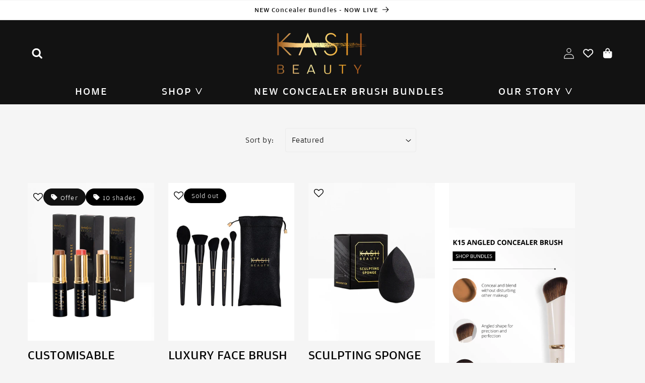

--- FILE ---
content_type: text/html; charset=utf-8
request_url: https://kashbeauty.com/collections/sun-daze
body_size: 69884
content:
<!doctype html>
<html class="no-js" lang="en">





<script type="text/javascript">
   window.addEventListener("consentGranted", function () {
    (function(c,l,a,r,i,t,y){
        c[a]=c[a]||function(){(c[a].q=c[a].q||[]).push(arguments)};
        t=l.createElement(r);t.async=1;t.src="https://www.clarity.ms/tag/"+i;
        y=l.getElementsByTagName(r)[0];y.parentNode.insertBefore(t,y);
    })(window, document, "clarity", "script", "ovfh0d4ynn");

    // Notify Clarity that consent has been granted
    window.clarity('consent');
});
  

</script>




  <head>

    <!-- Google tag (gtag.js) -->
<script async src="https://www.googletagmanager.com/gtag/js?id=AW-388317968"></script>
<script>
  window.dataLayer = window.dataLayer || [];
  function gtag(){dataLayer.push(arguments);}
  gtag('js', new Date());

  gtag('config', 'AW-388317968');
</script>

<!-- Event snippet for Purchase_products conversion page
In your html page, add the snippet and call gtag_report_conversion when someone clicks on the chosen link or button. -->
<script>
function gtag_report_conversion(url) {
  var callback = function () {
    if (typeof(url) != 'undefined') {
      window.location = url;
    }
  };
  gtag('event', 'conversion', {
      'send_to': 'AW-388317968/4EHlCNuE84sCEJCGlbkB',
      'value': 1.0,
      'currency': 'EUR',
      'transaction_id': '',
      'event_callback': callback
  });
  return false;
}
</script>


<!-- Google Tag Manager -->
<script>(function(w,d,s,l,i){w[l]=w[l]||[];w[l].push({'gtm.start':
new Date().getTime(),event:'gtm.js'});var f=d.getElementsByTagName(s)[0],
j=d.createElement(s),dl=l!='dataLayer'?'&l='+l:'';j.async=true;j.src=
'https://www.googletagmanager.com/gtm.js?id='+i+dl;f.parentNode.insertBefore(j,f);
})(window,document,'script','dataLayer','GTM-PMQC26H');</script>
<!-- End Google Tag Manager -->



    

    <!-- Global site tag (gtag.js) - Google Ads: 388317968 --> 
<script async src="https://www.googletagmanager.com/gtag/js?id=AW-388317968"></script> 
<script> window.dataLayer = window.dataLayer || []; function gtag(){dataLayer.push(arguments);} gtag('js', new Date()); gtag('config', 'AW-388317968'); </script>  
<!-- Google Tag Manager -->
<script>(function(w,d,s,l,i){w[l]=w[l]||[];w[l].push({'gtm.start':
new Date().getTime(),event:'gtm.js'});var f=d.getElementsByTagName(s)[0],
j=d.createElement(s),dl=l!='dataLayer'?'&l='+l:'';j.async=true;j.src=
'https://www.googletagmanager.com/gtm.js?id='+i+dl;f.parentNode.insertBefore(j,f);
})(window,document,'script','dataLayer','GTM-PMQC26H');</script>
<!-- End Google Tag Manager -->
<meta name="google-site-verification" content="dV_ldFlZQ0gJB-44ktSu3iT2IEM4C0dYcoOfL38BhMk" />
<script src="https://kite.spicegems.org/0/js/scripttags/kashbeautycosmetics/country_redirect_a2cc78665b6912379257ea677f7343a3.min.js?v=42&amp;shop=kashbeautycosmetics.myshopify.com" type="text/javascript"></script>
 <meta name="google-site-verification" content="SWMLPb0lp7k1RmyMVLS-q-I5Z-l6ohKkt6Ncvq4EWyY" />


 <script src="//cdn.shopify.com/s/files/1/0382/4185/files/ajaxinate.js?937" type="text/javascript"></script>
<script src="https://cdn.jsdelivr.net/npm/swiper/swiper-bundle.min.js" ></script>
 <meta name="google-site-verification" content="SWMLPb0lp7k1RmyMVLS-q-I5Z-l6ohKkt6Ncvq4EWyY" />
 <meta name="facebook-domain-verification" content="y472s3he040qsien9pbknz24iy4x42" />
 <script type="text/javascript">
window.bwai = {"formIntegration":true};(function(a, d, w){var h= d.getElementsByTagName(a[0])[0]; var s= d.createElement(a[1]);s.type= a[2]; s.src= a[3]; h.appendChild(s);s.setAttribute("integrity", a[4]);s.setAttribute("crossorigin", "anonymous");})(['head', 'script', 'text/javascript', '//script.thisisbeacon.com/BLoader/1.1/index.js',
'sha512-13GUu5vadQ2mQwPDwj2jREx1SnYNp0dg5UoI3RN+8Vo+AGFMnmmibbqC4XKnkxHpyK45GtYA2tPzuQJQQHvGgg=='], document, window);
</script>

<!-- TrustBox script -->
<script type="text/javascript" src="//widget.trustpilot.com/bootstrap/v5/tp.widget.bootstrap.min.js" async></script>
<!-- End TrustBox script --> 

<!-- MS Clarity script -->
<script type="text/javascript">
    (function(c,l,a,r,i,t,y){
        c[a]=c[a]||function(){(c[a].q=c[a].q||[]).push(arguments)};
        t=l.createElement(r);t.async=1;t.src="https://www.clarity.ms/tag/"+i;
        y=l.getElementsByTagName(r)[0];y.parentNode.insertBefore(t,y);
    })(window, document, "clarity", "script", "ovfh0d4ynn");
  window.addEventListener("consentGranted", () => window.clarity('consent'));
</script>
<!-- MS Clarity script Ends-->
<meta charset="utf-8"><meta http-equiv="X-UA-Compatible" content="IE=edge"><meta name="viewport" content="width=device-width,initial-scale=1"><meta name="theme-color" content=""><link rel="canonical" href="https://kashbeauty.com/collections/sun-daze"><link rel="preconnect" href="https://cdn.shopify.com" crossorigin> <link rel="preconnect" href="https://fonts.googleapis.com"><link rel="preconnect" href="https://fonts.gstatic.com" crossorigin><link href="https://fonts.googleapis.com/css2?family=Playwrite+NZ&display=swap" rel="stylesheet"><link rel="icon" type="image/png" href="//kashbeauty.com/cdn/shop/files/K-BG-02.png?crop=center&height=32&v=1685119736&width=32"><link rel="preconnect" href="https://fonts.shopifycdn.com" crossorigin><title> Sun Daze &ndash; KASH Beauty</title> <meta name="description" content="Shop our KASH Beauty Sun Daze collection, which includes the sculpting stick in the shade sun daze and other sculpt sticks."><meta property="og:site_name" content="KASH Beauty"><meta property="og:url" content="https://kashbeauty.com/collections/sun-daze"><meta property="og:title" content="Sun Daze"><meta property="og:type" content="website"><meta property="og:description" content="Shop our KASH Beauty Sun Daze collection, which includes the sculpting stick in the shade sun daze and other sculpt sticks."><meta property="og:image" content="http://kashbeauty.com/cdn/shop/files/keilidh.webp?v=1728055471"> <meta property="og:image:secure_url" content="https://kashbeauty.com/cdn/shop/files/keilidh.webp?v=1728055471"> <meta property="og:image:width" content="1261"> <meta property="og:image:height" content="733"><meta name="twitter:card" content="summary_large_image"><meta name="twitter:title" content="Sun Daze"><meta name="twitter:description" content="Shop our KASH Beauty Sun Daze collection, which includes the sculpting stick in the shade sun daze and other sculpt sticks."><script src="//kashbeauty.com/cdn/shop/t/196/assets/constants.js?v=95358004781563950421759926757" defer="defer"></script><script src="//kashbeauty.com/cdn/shop/t/196/assets/pubsub.js?v=2921868252632587581759926753" defer="defer"></script><script src="//kashbeauty.com/cdn/shop/t/196/assets/global.js?v=183685726878283590981763376568" defer="defer"></script>

    <script>window.performance && window.performance.mark && window.performance.mark('shopify.content_for_header.start');</script><meta name="google-site-verification" content="dV_ldFlZQ0gJB-44ktSu3iT2IEM4C0dYcoOfL38BhMk">
<meta name="google-site-verification" content="4LLkRaFbuphIQhWhUzKoDtxHOnJokl9OLwNHOx0brwA">
<meta id="shopify-digital-wallet" name="shopify-digital-wallet" content="/45061898392/digital_wallets/dialog">
<meta name="shopify-checkout-api-token" content="443f48ecf49c0aede6a710e5a6d215eb">
<meta id="in-context-paypal-metadata" data-shop-id="45061898392" data-venmo-supported="false" data-environment="production" data-locale="en_US" data-paypal-v4="true" data-currency="EUR">
<link rel="alternate" type="application/atom+xml" title="Feed" href="/collections/sun-daze.atom" />
<link rel="alternate" hreflang="x-default" href="https://kashbeauty.com/collections/sun-daze">
<link rel="alternate" hreflang="en-GB" href="https://kashbeauty.com/en-gb/collections/sun-daze">
<link rel="alternate" hreflang="en-CA" href="https://kashbeauty.com/en-ca/collections/sun-daze">
<link rel="alternate" hreflang="en-IT" href="https://kashbeauty.com/en-it/collections/sun-daze">
<link rel="alternate" hreflang="en-IE" href="https://kashbeauty.com/collections/sun-daze">
<link rel="alternate" type="application/json+oembed" href="https://kashbeauty.com/collections/sun-daze.oembed">
<script async="async" src="/checkouts/internal/preloads.js?locale=en-IE"></script>
<link rel="preconnect" href="https://shop.app" crossorigin="anonymous">
<script async="async" src="https://shop.app/checkouts/internal/preloads.js?locale=en-IE&shop_id=45061898392" crossorigin="anonymous"></script>
<script id="apple-pay-shop-capabilities" type="application/json">{"shopId":45061898392,"countryCode":"IE","currencyCode":"EUR","merchantCapabilities":["supports3DS"],"merchantId":"gid:\/\/shopify\/Shop\/45061898392","merchantName":"KASH Beauty","requiredBillingContactFields":["postalAddress","email","phone"],"requiredShippingContactFields":["postalAddress","email","phone"],"shippingType":"shipping","supportedNetworks":["visa","maestro","masterCard","amex"],"total":{"type":"pending","label":"KASH Beauty","amount":"1.00"},"shopifyPaymentsEnabled":true,"supportsSubscriptions":true}</script>
<script id="shopify-features" type="application/json">{"accessToken":"443f48ecf49c0aede6a710e5a6d215eb","betas":["rich-media-storefront-analytics"],"domain":"kashbeauty.com","predictiveSearch":true,"shopId":45061898392,"locale":"en"}</script>
<script>var Shopify = Shopify || {};
Shopify.shop = "kashbeautycosmetics.myshopify.com";
Shopify.locale = "en";
Shopify.currency = {"active":"EUR","rate":"1.0"};
Shopify.country = "IE";
Shopify.theme = {"name":"Kash-Beauty\/main","id":189093806411,"schema_name":"Dawn","schema_version":"9.0.0","theme_store_id":null,"role":"main"};
Shopify.theme.handle = "null";
Shopify.theme.style = {"id":null,"handle":null};
Shopify.cdnHost = "kashbeauty.com/cdn";
Shopify.routes = Shopify.routes || {};
Shopify.routes.root = "/";</script>
<script type="module">!function(o){(o.Shopify=o.Shopify||{}).modules=!0}(window);</script>
<script>!function(o){function n(){var o=[];function n(){o.push(Array.prototype.slice.apply(arguments))}return n.q=o,n}var t=o.Shopify=o.Shopify||{};t.loadFeatures=n(),t.autoloadFeatures=n()}(window);</script>
<script>
  window.ShopifyPay = window.ShopifyPay || {};
  window.ShopifyPay.apiHost = "shop.app\/pay";
  window.ShopifyPay.redirectState = null;
</script>
<script id="shop-js-analytics" type="application/json">{"pageType":"collection"}</script>
<script defer="defer" async type="module" src="//kashbeauty.com/cdn/shopifycloud/shop-js/modules/v2/client.init-shop-cart-sync_BT-GjEfc.en.esm.js"></script>
<script defer="defer" async type="module" src="//kashbeauty.com/cdn/shopifycloud/shop-js/modules/v2/chunk.common_D58fp_Oc.esm.js"></script>
<script defer="defer" async type="module" src="//kashbeauty.com/cdn/shopifycloud/shop-js/modules/v2/chunk.modal_xMitdFEc.esm.js"></script>
<script type="module">
  await import("//kashbeauty.com/cdn/shopifycloud/shop-js/modules/v2/client.init-shop-cart-sync_BT-GjEfc.en.esm.js");
await import("//kashbeauty.com/cdn/shopifycloud/shop-js/modules/v2/chunk.common_D58fp_Oc.esm.js");
await import("//kashbeauty.com/cdn/shopifycloud/shop-js/modules/v2/chunk.modal_xMitdFEc.esm.js");

  window.Shopify.SignInWithShop?.initShopCartSync?.({"fedCMEnabled":true,"windoidEnabled":true});

</script>
<script>
  window.Shopify = window.Shopify || {};
  if (!window.Shopify.featureAssets) window.Shopify.featureAssets = {};
  window.Shopify.featureAssets['shop-js'] = {"shop-cart-sync":["modules/v2/client.shop-cart-sync_DZOKe7Ll.en.esm.js","modules/v2/chunk.common_D58fp_Oc.esm.js","modules/v2/chunk.modal_xMitdFEc.esm.js"],"init-fed-cm":["modules/v2/client.init-fed-cm_B6oLuCjv.en.esm.js","modules/v2/chunk.common_D58fp_Oc.esm.js","modules/v2/chunk.modal_xMitdFEc.esm.js"],"shop-cash-offers":["modules/v2/client.shop-cash-offers_D2sdYoxE.en.esm.js","modules/v2/chunk.common_D58fp_Oc.esm.js","modules/v2/chunk.modal_xMitdFEc.esm.js"],"shop-login-button":["modules/v2/client.shop-login-button_QeVjl5Y3.en.esm.js","modules/v2/chunk.common_D58fp_Oc.esm.js","modules/v2/chunk.modal_xMitdFEc.esm.js"],"pay-button":["modules/v2/client.pay-button_DXTOsIq6.en.esm.js","modules/v2/chunk.common_D58fp_Oc.esm.js","modules/v2/chunk.modal_xMitdFEc.esm.js"],"shop-button":["modules/v2/client.shop-button_DQZHx9pm.en.esm.js","modules/v2/chunk.common_D58fp_Oc.esm.js","modules/v2/chunk.modal_xMitdFEc.esm.js"],"avatar":["modules/v2/client.avatar_BTnouDA3.en.esm.js"],"init-windoid":["modules/v2/client.init-windoid_CR1B-cfM.en.esm.js","modules/v2/chunk.common_D58fp_Oc.esm.js","modules/v2/chunk.modal_xMitdFEc.esm.js"],"init-shop-for-new-customer-accounts":["modules/v2/client.init-shop-for-new-customer-accounts_C_vY_xzh.en.esm.js","modules/v2/client.shop-login-button_QeVjl5Y3.en.esm.js","modules/v2/chunk.common_D58fp_Oc.esm.js","modules/v2/chunk.modal_xMitdFEc.esm.js"],"init-shop-email-lookup-coordinator":["modules/v2/client.init-shop-email-lookup-coordinator_BI7n9ZSv.en.esm.js","modules/v2/chunk.common_D58fp_Oc.esm.js","modules/v2/chunk.modal_xMitdFEc.esm.js"],"init-shop-cart-sync":["modules/v2/client.init-shop-cart-sync_BT-GjEfc.en.esm.js","modules/v2/chunk.common_D58fp_Oc.esm.js","modules/v2/chunk.modal_xMitdFEc.esm.js"],"shop-toast-manager":["modules/v2/client.shop-toast-manager_DiYdP3xc.en.esm.js","modules/v2/chunk.common_D58fp_Oc.esm.js","modules/v2/chunk.modal_xMitdFEc.esm.js"],"init-customer-accounts":["modules/v2/client.init-customer-accounts_D9ZNqS-Q.en.esm.js","modules/v2/client.shop-login-button_QeVjl5Y3.en.esm.js","modules/v2/chunk.common_D58fp_Oc.esm.js","modules/v2/chunk.modal_xMitdFEc.esm.js"],"init-customer-accounts-sign-up":["modules/v2/client.init-customer-accounts-sign-up_iGw4briv.en.esm.js","modules/v2/client.shop-login-button_QeVjl5Y3.en.esm.js","modules/v2/chunk.common_D58fp_Oc.esm.js","modules/v2/chunk.modal_xMitdFEc.esm.js"],"shop-follow-button":["modules/v2/client.shop-follow-button_CqMgW2wH.en.esm.js","modules/v2/chunk.common_D58fp_Oc.esm.js","modules/v2/chunk.modal_xMitdFEc.esm.js"],"checkout-modal":["modules/v2/client.checkout-modal_xHeaAweL.en.esm.js","modules/v2/chunk.common_D58fp_Oc.esm.js","modules/v2/chunk.modal_xMitdFEc.esm.js"],"shop-login":["modules/v2/client.shop-login_D91U-Q7h.en.esm.js","modules/v2/chunk.common_D58fp_Oc.esm.js","modules/v2/chunk.modal_xMitdFEc.esm.js"],"lead-capture":["modules/v2/client.lead-capture_BJmE1dJe.en.esm.js","modules/v2/chunk.common_D58fp_Oc.esm.js","modules/v2/chunk.modal_xMitdFEc.esm.js"],"payment-terms":["modules/v2/client.payment-terms_Ci9AEqFq.en.esm.js","modules/v2/chunk.common_D58fp_Oc.esm.js","modules/v2/chunk.modal_xMitdFEc.esm.js"]};
</script>
<script>(function() {
  var isLoaded = false;
  function asyncLoad() {
    if (isLoaded) return;
    isLoaded = true;
    var urls = ["https:\/\/str.rise-ai.com\/?shop=kashbeautycosmetics.myshopify.com","https:\/\/strn.rise-ai.com\/?shop=kashbeautycosmetics.myshopify.com","\/\/cdn.shopify.com\/proxy\/2bfb6c51550f2f6773efcfdc57563c8d44c964412fd0232749cb6f0aa9b3c9d1\/obscure-escarpment-2240.herokuapp.com\/js\/best_custom_product_options.js?shop=kashbeautycosmetics.myshopify.com\u0026sp-cache-control=cHVibGljLCBtYXgtYWdlPTkwMA","https:\/\/cdn.one.store\/javascript\/dist\/1.0\/jcr-widget.js?account_id=shopify:kashbeautycosmetics.myshopify.com\u0026shop=kashbeautycosmetics.myshopify.com","https:\/\/intg.snapchat.com\/shopify\/shopify-scevent-init.js?id=ab32761a-4bf0-4893-8d67-88b1831b17cb\u0026shop=kashbeautycosmetics.myshopify.com","https:\/\/loox.io\/widget\/NkZ-doYtth\/loox.1655741520485.js?shop=kashbeautycosmetics.myshopify.com","https:\/\/tools.luckyorange.com\/core\/lo.js?site-id=1cc15012\u0026shop=kashbeautycosmetics.myshopify.com","https:\/\/seo.apps.avada.io\/scripttag\/avada-seo-installed.js?shop=kashbeautycosmetics.myshopify.com","https:\/\/cdn1.avada.io\/flying-pages\/module.js?shop=kashbeautycosmetics.myshopify.com","https:\/\/doui4jqs03un3.cloudfront.net\/checkout.js.gz?shop=kashbeautycosmetics.myshopify.com","https:\/\/app-js.secretbakery.io\/clawgame\/bundle.prod.min.js?shop=kashbeautycosmetics.myshopify.com","https:\/\/cdn.nfcube.com\/instafeed-3c5888ee29f1ce37e1c73cd9bd22a2f0.js?shop=kashbeautycosmetics.myshopify.com","https:\/\/assets.smartwishlist.webmarked.net\/static\/v6\/smartwishlist.js?shop=kashbeautycosmetics.myshopify.com","https:\/\/d3p29gcwgas9m8.cloudfront.net\/assets\/js\/index.js?shop=kashbeautycosmetics.myshopify.com","https:\/\/codelocksolutions.com\/easy-cookie-bar\/assets\/js\/shopify_front.js?shop=kashbeautycosmetics.myshopify.com","https:\/\/cdn-bundler.nice-team.net\/app\/js\/bundler.js?shop=kashbeautycosmetics.myshopify.com","https:\/\/kite.spicegems.org\/0\/js\/scripttags\/kashbeautycosmetics\/country_redirect_a2cc78665b6912379257ea677f7343a3.min.js?v=42\u0026shop=kashbeautycosmetics.myshopify.com","https:\/\/upsells.boldapps.net\/v2_ui\/js\/UpsellTracker.js?shop=kashbeautycosmetics.myshopify.com","https:\/\/upsells.boldapps.net\/v2_ui\/js\/upsell.js?shop=kashbeautycosmetics.myshopify.com","\/\/cdn.shopify.com\/proxy\/056c880427899a5f1c954a50ab10dd6ac98e21c34f63d7605fd061e2cfcd487b\/widget.cdn.sprii.io\/sprii-checkout-shopify.js?ver=1765203467935\u0026shop=kashbeautycosmetics.myshopify.com\u0026sp-cache-control=cHVibGljLCBtYXgtYWdlPTkwMA","https:\/\/api.fastbundle.co\/scripts\/src.js?shop=kashbeautycosmetics.myshopify.com"];
    for (var i = 0; i < urls.length; i++) {
      var s = document.createElement('script');
      s.type = 'text/javascript';
      s.async = true;
      s.src = urls[i];
      var x = document.getElementsByTagName('script')[0];
      x.parentNode.insertBefore(s, x);
    }
  };
  if(window.attachEvent) {
    window.attachEvent('onload', asyncLoad);
  } else {
    window.addEventListener('load', asyncLoad, false);
  }
})();</script>
<script id="__st">var __st={"a":45061898392,"offset":0,"reqid":"ef583143-f6b7-4bcc-9bb0-347da82f1d80-1769059929","pageurl":"kashbeauty.com\/collections\/sun-daze","u":"ac9bb2521a92","p":"collection","rtyp":"collection","rid":290042314938};</script>
<script>window.ShopifyPaypalV4VisibilityTracking = true;</script>
<script id="captcha-bootstrap">!function(){'use strict';const t='contact',e='account',n='new_comment',o=[[t,t],['blogs',n],['comments',n],[t,'customer']],c=[[e,'customer_login'],[e,'guest_login'],[e,'recover_customer_password'],[e,'create_customer']],r=t=>t.map((([t,e])=>`form[action*='/${t}']:not([data-nocaptcha='true']) input[name='form_type'][value='${e}']`)).join(','),a=t=>()=>t?[...document.querySelectorAll(t)].map((t=>t.form)):[];function s(){const t=[...o],e=r(t);return a(e)}const i='password',u='form_key',d=['recaptcha-v3-token','g-recaptcha-response','h-captcha-response',i],f=()=>{try{return window.sessionStorage}catch{return}},m='__shopify_v',_=t=>t.elements[u];function p(t,e,n=!1){try{const o=window.sessionStorage,c=JSON.parse(o.getItem(e)),{data:r}=function(t){const{data:e,action:n}=t;return t[m]||n?{data:e,action:n}:{data:t,action:n}}(c);for(const[e,n]of Object.entries(r))t.elements[e]&&(t.elements[e].value=n);n&&o.removeItem(e)}catch(o){console.error('form repopulation failed',{error:o})}}const l='form_type',E='cptcha';function T(t){t.dataset[E]=!0}const w=window,h=w.document,L='Shopify',v='ce_forms',y='captcha';let A=!1;((t,e)=>{const n=(g='f06e6c50-85a8-45c8-87d0-21a2b65856fe',I='https://cdn.shopify.com/shopifycloud/storefront-forms-hcaptcha/ce_storefront_forms_captcha_hcaptcha.v1.5.2.iife.js',D={infoText:'Protected by hCaptcha',privacyText:'Privacy',termsText:'Terms'},(t,e,n)=>{const o=w[L][v],c=o.bindForm;if(c)return c(t,g,e,D).then(n);var r;o.q.push([[t,g,e,D],n]),r=I,A||(h.body.append(Object.assign(h.createElement('script'),{id:'captcha-provider',async:!0,src:r})),A=!0)});var g,I,D;w[L]=w[L]||{},w[L][v]=w[L][v]||{},w[L][v].q=[],w[L][y]=w[L][y]||{},w[L][y].protect=function(t,e){n(t,void 0,e),T(t)},Object.freeze(w[L][y]),function(t,e,n,w,h,L){const[v,y,A,g]=function(t,e,n){const i=e?o:[],u=t?c:[],d=[...i,...u],f=r(d),m=r(i),_=r(d.filter((([t,e])=>n.includes(e))));return[a(f),a(m),a(_),s()]}(w,h,L),I=t=>{const e=t.target;return e instanceof HTMLFormElement?e:e&&e.form},D=t=>v().includes(t);t.addEventListener('submit',(t=>{const e=I(t);if(!e)return;const n=D(e)&&!e.dataset.hcaptchaBound&&!e.dataset.recaptchaBound,o=_(e),c=g().includes(e)&&(!o||!o.value);(n||c)&&t.preventDefault(),c&&!n&&(function(t){try{if(!f())return;!function(t){const e=f();if(!e)return;const n=_(t);if(!n)return;const o=n.value;o&&e.removeItem(o)}(t);const e=Array.from(Array(32),(()=>Math.random().toString(36)[2])).join('');!function(t,e){_(t)||t.append(Object.assign(document.createElement('input'),{type:'hidden',name:u})),t.elements[u].value=e}(t,e),function(t,e){const n=f();if(!n)return;const o=[...t.querySelectorAll(`input[type='${i}']`)].map((({name:t})=>t)),c=[...d,...o],r={};for(const[a,s]of new FormData(t).entries())c.includes(a)||(r[a]=s);n.setItem(e,JSON.stringify({[m]:1,action:t.action,data:r}))}(t,e)}catch(e){console.error('failed to persist form',e)}}(e),e.submit())}));const S=(t,e)=>{t&&!t.dataset[E]&&(n(t,e.some((e=>e===t))),T(t))};for(const o of['focusin','change'])t.addEventListener(o,(t=>{const e=I(t);D(e)&&S(e,y())}));const B=e.get('form_key'),M=e.get(l),P=B&&M;t.addEventListener('DOMContentLoaded',(()=>{const t=y();if(P)for(const e of t)e.elements[l].value===M&&p(e,B);[...new Set([...A(),...v().filter((t=>'true'===t.dataset.shopifyCaptcha))])].forEach((e=>S(e,t)))}))}(h,new URLSearchParams(w.location.search),n,t,e,['guest_login'])})(!0,!1)}();</script>
<script integrity="sha256-4kQ18oKyAcykRKYeNunJcIwy7WH5gtpwJnB7kiuLZ1E=" data-source-attribution="shopify.loadfeatures" defer="defer" src="//kashbeauty.com/cdn/shopifycloud/storefront/assets/storefront/load_feature-a0a9edcb.js" crossorigin="anonymous"></script>
<script crossorigin="anonymous" defer="defer" src="//kashbeauty.com/cdn/shopifycloud/storefront/assets/shopify_pay/storefront-65b4c6d7.js?v=20250812"></script>
<script data-source-attribution="shopify.dynamic_checkout.dynamic.init">var Shopify=Shopify||{};Shopify.PaymentButton=Shopify.PaymentButton||{isStorefrontPortableWallets:!0,init:function(){window.Shopify.PaymentButton.init=function(){};var t=document.createElement("script");t.src="https://kashbeauty.com/cdn/shopifycloud/portable-wallets/latest/portable-wallets.en.js",t.type="module",document.head.appendChild(t)}};
</script>
<script data-source-attribution="shopify.dynamic_checkout.buyer_consent">
  function portableWalletsHideBuyerConsent(e){var t=document.getElementById("shopify-buyer-consent"),n=document.getElementById("shopify-subscription-policy-button");t&&n&&(t.classList.add("hidden"),t.setAttribute("aria-hidden","true"),n.removeEventListener("click",e))}function portableWalletsShowBuyerConsent(e){var t=document.getElementById("shopify-buyer-consent"),n=document.getElementById("shopify-subscription-policy-button");t&&n&&(t.classList.remove("hidden"),t.removeAttribute("aria-hidden"),n.addEventListener("click",e))}window.Shopify?.PaymentButton&&(window.Shopify.PaymentButton.hideBuyerConsent=portableWalletsHideBuyerConsent,window.Shopify.PaymentButton.showBuyerConsent=portableWalletsShowBuyerConsent);
</script>
<script data-source-attribution="shopify.dynamic_checkout.cart.bootstrap">document.addEventListener("DOMContentLoaded",(function(){function t(){return document.querySelector("shopify-accelerated-checkout-cart, shopify-accelerated-checkout")}if(t())Shopify.PaymentButton.init();else{new MutationObserver((function(e,n){t()&&(Shopify.PaymentButton.init(),n.disconnect())})).observe(document.body,{childList:!0,subtree:!0})}}));
</script>
<link id="shopify-accelerated-checkout-styles" rel="stylesheet" media="screen" href="https://kashbeauty.com/cdn/shopifycloud/portable-wallets/latest/accelerated-checkout-backwards-compat.css" crossorigin="anonymous">
<style id="shopify-accelerated-checkout-cart">
        #shopify-buyer-consent {
  margin-top: 1em;
  display: inline-block;
  width: 100%;
}

#shopify-buyer-consent.hidden {
  display: none;
}

#shopify-subscription-policy-button {
  background: none;
  border: none;
  padding: 0;
  text-decoration: underline;
  font-size: inherit;
  cursor: pointer;
}

#shopify-subscription-policy-button::before {
  box-shadow: none;
}

      </style>
<script id="sections-script" data-sections="header" defer="defer" src="//kashbeauty.com/cdn/shop/t/196/compiled_assets/scripts.js?v=68413"></script>
<script>window.performance && window.performance.mark && window.performance.mark('shopify.content_for_header.end');</script>

<script>window.BOLD = window.BOLD || {};
    window.BOLD.common = window.BOLD.common || {};
    window.BOLD.common.Shopify = window.BOLD.common.Shopify || {};
    window.BOLD.common.Shopify.shop = {
      domain: 'kashbeauty.com',
      permanent_domain: 'kashbeautycosmetics.myshopify.com',
      url: 'https://kashbeauty.com',
      secure_url: 'https://kashbeauty.com',
      money_format: "\u003cspan class=money\u003e€{{amount}}\u003c\/span\u003e",
      currency: "EUR"
    };
    window.BOLD.common.Shopify.customer = {
      id: null,
      tags: null,
    };
    window.BOLD.common.Shopify.cart = {"note":null,"attributes":{},"original_total_price":0,"total_price":0,"total_discount":0,"total_weight":0.0,"item_count":0,"items":[],"requires_shipping":false,"currency":"EUR","items_subtotal_price":0,"cart_level_discount_applications":[],"checkout_charge_amount":0};
    window.BOLD.common.template = 'collection';window.BOLD.common.Shopify.formatMoney = function(money, format) {
        function n(t, e) {
            return "undefined" == typeof t ? e : t
        }
        function r(t, e, r, i) {
            if (e = n(e, 2),
                r = n(r, ","),
                i = n(i, "."),
            isNaN(t) || null == t)
                return 0;
            t = (t / 100).toFixed(e);
            var o = t.split(".")
                , a = o[0].replace(/(\d)(?=(\d\d\d)+(?!\d))/g, "$1" + r)
                , s = o[1] ? i + o[1] : "";
            return a + s
        }
        "string" == typeof money && (money = money.replace(".", ""));
        var i = ""
            , o = /\{\{\s*(\w+)\s*\}\}/
            , a = format || window.BOLD.common.Shopify.shop.money_format || window.Shopify.money_format || "$ {{ amount }}";
        switch (a.match(o)[1]) {
            case "amount":
                i = r(money, 2, ",", ".");
                break;
            case "amount_no_decimals":
                i = r(money, 0, ",", ".");
                break;
            case "amount_with_comma_separator":
                i = r(money, 2, ".", ",");
                break;
            case "amount_no_decimals_with_comma_separator":
                i = r(money, 0, ".", ",");
                break;
            case "amount_with_space_separator":
                i = r(money, 2, " ", ",");
                break;
            case "amount_no_decimals_with_space_separator":
                i = r(money, 0, " ", ",");
                break;
            case "amount_with_apostrophe_separator":
                i = r(money, 2, "'", ".");
                break;
        }
        return a.replace(o, i);
    };
    window.BOLD.common.Shopify.saveProduct = function (handle, product) {
      if (typeof handle === 'string' && typeof window.BOLD.common.Shopify.products[handle] === 'undefined') {
        if (typeof product === 'number') {
          window.BOLD.common.Shopify.handles[product] = handle;
          product = { id: product };
        }
        window.BOLD.common.Shopify.products[handle] = product;
      }
    };
    window.BOLD.common.Shopify.saveVariant = function (variant_id, variant) {
      if (typeof variant_id === 'number' && typeof window.BOLD.common.Shopify.variants[variant_id] === 'undefined') {
        window.BOLD.common.Shopify.variants[variant_id] = variant;
      }
    };window.BOLD.common.Shopify.products = window.BOLD.common.Shopify.products || {};
    window.BOLD.common.Shopify.variants = window.BOLD.common.Shopify.variants || {};
    window.BOLD.common.Shopify.handles = window.BOLD.common.Shopify.handles || {};window.BOLD.common.Shopify.saveProduct(null, null);window.BOLD.apps_installed = {"Currency":1,"Product Upsell":3} || {};window.BOLD.common.Shopify.saveProduct("sculpt-customisable-set", 6649674891450);window.BOLD.common.Shopify.saveVariant(41506491367610, { product_id: 6649674891450, product_handle: "sculpt-customisable-set", price: 5500, group_id: '', csp_metafield: {}});window.BOLD.common.Shopify.saveVariant(41506491465914, { product_id: 6649674891450, product_handle: "sculpt-customisable-set", price: 5500, group_id: '', csp_metafield: {}});window.BOLD.common.Shopify.saveVariant(41506491400378, { product_id: 6649674891450, product_handle: "sculpt-customisable-set", price: 5500, group_id: '', csp_metafield: {}});window.BOLD.common.Shopify.saveVariant(46965899067723, { product_id: 6649674891450, product_handle: "sculpt-customisable-set", price: 5500, group_id: '', csp_metafield: {}});window.BOLD.common.Shopify.saveVariant(41506491498682, { product_id: 6649674891450, product_handle: "sculpt-customisable-set", price: 5500, group_id: '', csp_metafield: {}});window.BOLD.common.Shopify.saveVariant(41506491596986, { product_id: 6649674891450, product_handle: "sculpt-customisable-set", price: 5500, group_id: '', csp_metafield: {}});window.BOLD.common.Shopify.saveVariant(41506491531450, { product_id: 6649674891450, product_handle: "sculpt-customisable-set", price: 5500, group_id: '', csp_metafield: {}});window.BOLD.common.Shopify.saveVariant(46965899100491, { product_id: 6649674891450, product_handle: "sculpt-customisable-set", price: 5500, group_id: '', csp_metafield: {}});window.BOLD.common.Shopify.saveVariant(41506491629754, { product_id: 6649674891450, product_handle: "sculpt-customisable-set", price: 5500, group_id: '', csp_metafield: {}});window.BOLD.common.Shopify.saveVariant(41506491728058, { product_id: 6649674891450, product_handle: "sculpt-customisable-set", price: 5500, group_id: '', csp_metafield: {}});window.BOLD.common.Shopify.saveVariant(41506491662522, { product_id: 6649674891450, product_handle: "sculpt-customisable-set", price: 5500, group_id: '', csp_metafield: {}});window.BOLD.common.Shopify.saveVariant(46965899133259, { product_id: 6649674891450, product_handle: "sculpt-customisable-set", price: 5500, group_id: '', csp_metafield: {}});window.BOLD.common.Shopify.saveVariant(39678551163066, { product_id: 6649674891450, product_handle: "sculpt-customisable-set", price: 5500, group_id: '', csp_metafield: {}});window.BOLD.common.Shopify.saveVariant(41171214663866, { product_id: 6649674891450, product_handle: "sculpt-customisable-set", price: 5500, group_id: '', csp_metafield: {}});window.BOLD.common.Shopify.saveVariant(39678551457978, { product_id: 6649674891450, product_handle: "sculpt-customisable-set", price: 5500, group_id: '', csp_metafield: {}});window.BOLD.common.Shopify.saveVariant(46965899166027, { product_id: 6649674891450, product_handle: "sculpt-customisable-set", price: 5500, group_id: '', csp_metafield: {}});window.BOLD.common.Shopify.saveVariant(39678551195834, { product_id: 6649674891450, product_handle: "sculpt-customisable-set", price: 5500, group_id: '', csp_metafield: {}});window.BOLD.common.Shopify.saveVariant(41171214696634, { product_id: 6649674891450, product_handle: "sculpt-customisable-set", price: 5500, group_id: '', csp_metafield: {}});window.BOLD.common.Shopify.saveVariant(39678551490746, { product_id: 6649674891450, product_handle: "sculpt-customisable-set", price: 5500, group_id: '', csp_metafield: {}});window.BOLD.common.Shopify.saveVariant(46965899198795, { product_id: 6649674891450, product_handle: "sculpt-customisable-set", price: 5500, group_id: '', csp_metafield: {}});window.BOLD.common.Shopify.saveVariant(39699775226042, { product_id: 6649674891450, product_handle: "sculpt-customisable-set", price: 5500, group_id: '', csp_metafield: {}});window.BOLD.common.Shopify.saveVariant(41171214762170, { product_id: 6649674891450, product_handle: "sculpt-customisable-set", price: 5500, group_id: '', csp_metafield: {}});window.BOLD.common.Shopify.saveVariant(39699775258810, { product_id: 6649674891450, product_handle: "sculpt-customisable-set", price: 5500, group_id: '', csp_metafield: {}});window.BOLD.common.Shopify.saveVariant(46965899231563, { product_id: 6649674891450, product_handle: "sculpt-customisable-set", price: 5500, group_id: '', csp_metafield: {}});window.BOLD.common.Shopify.saveVariant(39678551261370, { product_id: 6649674891450, product_handle: "sculpt-customisable-set", price: 5500, group_id: '', csp_metafield: {}});window.BOLD.common.Shopify.saveVariant(41171214794938, { product_id: 6649674891450, product_handle: "sculpt-customisable-set", price: 5500, group_id: '', csp_metafield: {}});window.BOLD.common.Shopify.saveVariant(39678551556282, { product_id: 6649674891450, product_handle: "sculpt-customisable-set", price: 5500, group_id: '', csp_metafield: {}});window.BOLD.common.Shopify.saveVariant(46965899264331, { product_id: 6649674891450, product_handle: "sculpt-customisable-set", price: 5500, group_id: '', csp_metafield: {}});window.BOLD.common.Shopify.saveVariant(39678551294138, { product_id: 6649674891450, product_handle: "sculpt-customisable-set", price: 5500, group_id: '', csp_metafield: {}});window.BOLD.common.Shopify.saveVariant(41171214827706, { product_id: 6649674891450, product_handle: "sculpt-customisable-set", price: 5500, group_id: '', csp_metafield: {}});window.BOLD.common.Shopify.saveVariant(39678551589050, { product_id: 6649674891450, product_handle: "sculpt-customisable-set", price: 5500, group_id: '', csp_metafield: {}});window.BOLD.common.Shopify.saveVariant(46965899297099, { product_id: 6649674891450, product_handle: "sculpt-customisable-set", price: 5500, group_id: '', csp_metafield: {}});window.BOLD.common.Shopify.saveVariant(39699775324346, { product_id: 6649674891450, product_handle: "sculpt-customisable-set", price: 5500, group_id: '', csp_metafield: {}});window.BOLD.common.Shopify.saveVariant(41171214860474, { product_id: 6649674891450, product_handle: "sculpt-customisable-set", price: 5500, group_id: '', csp_metafield: {}});window.BOLD.common.Shopify.saveVariant(39699775357114, { product_id: 6649674891450, product_handle: "sculpt-customisable-set", price: 5500, group_id: '', csp_metafield: {}});window.BOLD.common.Shopify.saveVariant(46965899329867, { product_id: 6649674891450, product_handle: "sculpt-customisable-set", price: 5500, group_id: '', csp_metafield: {}});window.BOLD.common.Shopify.saveProduct("luxury-face-brush-set", 6981723324602);window.BOLD.common.Shopify.saveVariant(40940561596602, { product_id: 6981723324602, product_handle: "luxury-face-brush-set", price: 4500, group_id: '', csp_metafield: {}});window.BOLD.common.Shopify.saveProduct("sculpting-sponge", 6547915997370);window.BOLD.common.Shopify.saveVariant(39298150105274, { product_id: 6547915997370, product_handle: "sculpting-sponge", price: 800, group_id: '', csp_metafield: {}});window.BOLD.common.Shopify.metafields = window.BOLD.common.Shopify.metafields || {};window.BOLD.common.Shopify.metafields["bold_rp"] = {};window.BOLD.common.Shopify.metafields["bold_csp_defaults"] = {};window.BOLD.common.cacheParams = window.BOLD.common.cacheParams || {};
</script>

<link href="//kashbeauty.com/cdn/shop/t/196/assets/bold-upsell.css?v=6056645204606642521759926756" rel="stylesheet" type="text/css" media="all" />
<link href="//kashbeauty.com/cdn/shop/t/196/assets/bold-upsell-custom.css?v=150135899998303055901759926754" rel="stylesheet" type="text/css" media="all" />
<script>
</script>

    <style data-shopify>
              @font-face {
  font-family: Assistant;
  font-weight: 300;
  font-style: normal;
  font-display: swap;
  src: url("//kashbeauty.com/cdn/fonts/assistant/assistant_n3.1fff089a5b8f8ed9b5d0a303bc8584447f9c22fe.woff2") format("woff2"),
       url("//kashbeauty.com/cdn/fonts/assistant/assistant_n3.188648856c6bc22c26d85da661933448752051e0.woff") format("woff");
}

              @font-face {
  font-family: Assistant;
  font-weight: 700;
  font-style: normal;
  font-display: swap;
  src: url("//kashbeauty.com/cdn/fonts/assistant/assistant_n7.bf44452348ec8b8efa3aa3068825305886b1c83c.woff2") format("woff2"),
       url("//kashbeauty.com/cdn/fonts/assistant/assistant_n7.0c887fee83f6b3bda822f1150b912c72da0f7b64.woff") format("woff");
}

              
              
              @font-face {
  font-family: Assistant;
  font-weight: 400;
  font-style: normal;
  font-display: swap;
  src: url("//kashbeauty.com/cdn/fonts/assistant/assistant_n4.9120912a469cad1cc292572851508ca49d12e768.woff2") format("woff2"),
       url("//kashbeauty.com/cdn/fonts/assistant/assistant_n4.6e9875ce64e0fefcd3f4446b7ec9036b3ddd2985.woff") format("woff");
}

              @font-face {
                    font-family: 'AmplitudeWide';
                    src: url(//kashbeauty.com/cdn/shop/files/AmplitudeWide-Regular.woff2?v=14518218059954240055) format('woff2'),
                        url(//kashbeauty.com/cdn/shop/files/AmplitudeWide-Regular.woff?v=518106353772921797) format('woff');
                    font-weight: 500;
                    font-style: normal;
                    font-display: swap;
                }


                @font-face {
                    font-family: 'AmplitudeWide';
                    src: url(//kashbeauty.com/cdn/shop/files/AmplitudeWide-Light.woff2?v=15723254471490563494) format('woff2'),
                        url(//kashbeauty.com/cdn/shop/files/AmplitudeWide-Light.woff?v=1386861493097744605) format('woff');
                    font-weight: 300;
                    font-style: normal;
                    font-display: swap;
                }

                @font-face {
                    font-family: 'whiteangelica';
                    src: url(//kashbeauty.com/cdn/shop/files/whiteangelica-webfont.woff2?v=16775649926258521859) format('woff2'),
                        url(//kashbeauty.com/cdn/shop/files/whiteangelica-webfont.woff?v=16775649926258521859) format('woff');
                    font-weight: normal;
                    font-style: normal;
                    font-display: swap;
                }
              @font-face {
              font-family: 'bodoni_svtytwo_itc_ttbook';
              src: url(//kashbeauty.com/cdn/shop/files/bodoni_svtytwo_itc_tt_book-webfont.woff2?v=15850203709171432855) format('woff2'),
                   url(//kashbeauty.com/cdn/shop/files/bodoni_svtytwo_itc_tt_book-webfont.woff?v=17695174177908266966) format('woff');
              font-weight: normal;
              font-style: normal;

          }

         @font-face {
            font-family: 'questaslabregular';
            src: url('//kashbeauty.com/cdn/shop/files/FontsFree-Net-2questaslabregular25.woff2?v=15500206698387592880') format('woff2'),
                 url('//kashbeauty.com/cdn/shop/files/FontsFree-Net-2questaslabregular25.woff?v=5222080828691573744') format('woff');

            font-weight: normal;
            font-style: normal;

        }

        @font-face {
                  font-family: 'dead_stock';
                  src: url('//kashbeauty.com/cdn/shop/files/dead_stock.woff2?v=7957991640044812238') format('woff2'),
                       url('//kashbeauty.com/cdn/shop/files/dead_stock.woff?v=14321307780300695477') format('woff');
                  font-weight: normal;
                  font-style: normal;

              }

              :root {
                --font-body-family: AmplitudeWide, sans-serif;
                --font-body-style: normal;
                --font-body-weight: 300;
                --font-body-weight-bold: 600;

                --font-heading-family:AmplitudeWide,  sans-serif;
                --font-heading-style: normal;
                --font-heading-weight: 500;

                --font-body-scale: 1.1;
                --font-heading-scale: 0.9090909090909091;

                --color-base-text: 0, 0, 0;
                --color-shadow: 0, 0, 0;
                --color-base-background-1: 245, 245, 245;
                --color-base-background-2: 249, 249, 249;
                --color-base-solid-button-labels: 255, 255, 255;
                --color-base-outline-button-labels: 0, 0, 0;
                --color-base-accent-1: 18, 18, 18;
                --color-base-accent-2: 170, 126, 45;
                --payment-terms-background-color: #f5f5f5;

                --gradient-base-background-1: #f5f5f5;
                --gradient-base-background-2: #f9f9f9;
                --gradient-base-accent-1: #121212;
                --gradient-base-accent-2: #aa7e2d;

                --media-padding: px;
                --media-border-opacity: 0.05;
                --media-border-width: 1px;
                --media-radius: 0px;
                --media-shadow-opacity: 0.0;
                --media-shadow-horizontal-offset: 0px;
                --media-shadow-vertical-offset: 4px;
                --media-shadow-blur-radius: 5px;
                --media-shadow-visible: 0;

                --page-width: 160rem;
                --page-width-margin: 0rem;

                --product-card-image-padding: 0.0rem;
                --product-card-corner-radius: 0.0rem;
                --product-card-text-alignment: left;
                --product-card-border-width: 0.0rem;
                --product-card-border-opacity: 0.1;
                --product-card-shadow-opacity: 0.0;
                --product-card-shadow-visible: 0;
                --product-card-shadow-horizontal-offset: 0.0rem;
                --product-card-shadow-vertical-offset: 0.4rem;
                --product-card-shadow-blur-radius: 0.5rem;

                --collection-card-image-padding: 0.0rem;
                --collection-card-corner-radius: 0.0rem;
                --collection-card-text-alignment: left;
                --collection-card-border-width: 0.0rem;
                --collection-card-border-opacity: 0.1;
                --collection-card-shadow-opacity: 0.0;
                --collection-card-shadow-visible: 0;
                --collection-card-shadow-horizontal-offset: 0.0rem;
                --collection-card-shadow-vertical-offset: 0.4rem;
                --collection-card-shadow-blur-radius: 0.5rem;

                --blog-card-image-padding: 0.0rem;
                --blog-card-corner-radius: 0.0rem;
                --blog-card-text-alignment: left;
                --blog-card-border-width: 0.0rem;
                --blog-card-border-opacity: 0.1;
                --blog-card-shadow-opacity: 0.0;
                --blog-card-shadow-visible: 0;
                --blog-card-shadow-horizontal-offset: 0.0rem;
                --blog-card-shadow-vertical-offset: 0.4rem;
                --blog-card-shadow-blur-radius: 0.5rem;

                --badge-corner-radius: 4.0rem;

                --popup-border-width: 1px;
                --popup-border-opacity: 0.1;
                --popup-corner-radius: 0px;
                --popup-shadow-opacity: 0.0;
                --popup-shadow-horizontal-offset: 0px;
                --popup-shadow-vertical-offset: 4px;
                --popup-shadow-blur-radius: 5px;

                --drawer-border-width: 1px;
                --drawer-border-opacity: 0.1;
                --drawer-shadow-opacity: 0.0;
                --drawer-shadow-horizontal-offset: 0px;
                --drawer-shadow-vertical-offset: 4px;
                --drawer-shadow-blur-radius: 5px;

                --spacing-sections-desktop: 0px;
                --spacing-sections-mobile: 0px;

                --grid-desktop-vertical-spacing: 28px;
                --grid-desktop-horizontal-spacing: 28px;
                --grid-mobile-vertical-spacing: 14px;
                --grid-mobile-horizontal-spacing: 14px;

                --text-boxes-border-opacity: 0.1;
                --text-boxes-border-width: 0px;
                --text-boxes-radius: 0px;
                --text-boxes-shadow-opacity: 0.0;
                --text-boxes-shadow-visible: 0;
                --text-boxes-shadow-horizontal-offset: 0px;
                --text-boxes-shadow-vertical-offset: 4px;
                --text-boxes-shadow-blur-radius: 5px;

                --buttons-radius: 0px;
                --buttons-radius-outset: 0px;
                --buttons-border-width: 1px;
                --buttons-border-opacity: 1.0;
                --buttons-shadow-opacity: 0.0;
                --buttons-shadow-visible: 0;
                --buttons-shadow-horizontal-offset: 0px;
                --buttons-shadow-vertical-offset: 4px;
                --buttons-shadow-blur-radius: 5px;
                --buttons-border-offset: 0px;

                --inputs-radius: 0px;
                --inputs-border-width: 1px;
                --inputs-border-opacity: 0.55;
                --inputs-shadow-opacity: 0.0;
                --inputs-shadow-horizontal-offset: 0px;
                --inputs-margin-offset: 0px;
                --inputs-shadow-vertical-offset: 4px;
                --inputs-shadow-blur-radius: 5px;
                --inputs-radius-outset: 0px;

                --variant-pills-radius: 40px;
                --variant-pills-border-width: 1px;
                --variant-pills-border-opacity: 0.55;
                --variant-pills-shadow-opacity: 0.0;
                --variant-pills-shadow-horizontal-offset: 0px;
                --variant-pills-shadow-vertical-offset: 4px;
                --variant-pills-shadow-blur-radius: 5px;
              }

              *,
              *::before,
              *::after {
                box-sizing: inherit;
              }

              html {
                box-sizing: border-box;
                font-size: calc(var(--font-body-scale) * 62.5%);
                height: 100%;
              }

              body {
                display: grid;
                grid-template-rows: auto auto 1fr auto;
                grid-template-columns: 100%;
                min-height: 100%;
                margin: 0;
                font-size: 1.5rem;
                letter-spacing: 0.06rem;
                line-height: calc(1 + 0.8 / var(--font-body-scale));
                font-family: var(--font-body-family);
                font-style: var(--font-body-style);
                font-weight: var(--font-body-weight);
              }

        main#MainContent .shopify-policy__container {
            max-width: 100% !important;
              padding: 0 5rem !important;
        }

        main#MainContent .shopify-policy__container h1 {
            text-transform: uppercase;
        }

              @media screen and (min-width: 750px) {
                body {
                  font-size: 1.6rem;
                }
              }
              @media screen and (max-width: 750px) {
        main#MainContent .shopify-policy__container{
              padding: 0 2rem !important;
        }


          }
        .cc__christmas-gift-sets-1 #MainContent{
          background:url('https://cdn.shopify.com/s/files/1/0450/6189/8392/files/XMAS23-BG.jpg?v=1698774453');
          background-repeat: no-repeat;
      background-position: bottom;
      background-size: contain;
        }
    </style>

    <link href="//kashbeauty.com/cdn/shop/t/196/assets/base.css?v=129523096060837083971763376565" rel="stylesheet" type="text/css" media="all" />
    <link
      rel="stylesheet"
      href="https://cdn.jsdelivr.net/npm/swiper/swiper-bundle.min.css"
      media="print"
      onload="this.media='all'"
    ><link rel="preload" as="font" href="//kashbeauty.com/cdn/fonts/assistant/assistant_n3.1fff089a5b8f8ed9b5d0a303bc8584447f9c22fe.woff2" type="font/woff2" crossorigin><link rel="preload" as="font" href="//kashbeauty.com/cdn/fonts/assistant/assistant_n4.9120912a469cad1cc292572851508ca49d12e768.woff2" type="font/woff2" crossorigin><link
        rel="stylesheet"
        href="//kashbeauty.com/cdn/shop/t/196/assets/component-predictive-search.css?v=85913294783299393391759926750"
        media="print"
        onload="this.media='all'"
      ><script>
      document.documentElement.className = document.documentElement.className.replace('no-js', 'js');
      if (Shopify.designMode) {
        document.documentElement.classList.add('shopify-design-mode');
      }
    </script>

    <script>var loox_global_hash = '1768920849304';</script><style>.loox-reviews-default { max-width: 1200px; margin: 0 auto; }.loox-rating .loox-icon { color:#a77d2b; }
:root { --lxs-rating-icon-color: #a77d2b; }</style>
    <img
      alt="icon"
      width="1400"
      height="1400"
      style="pointer-events: none; position: absolute; top: 0; left: 0; width: 99vw; height: 99vh; max-width: 99vw; max-height: 99vh;"
      src="[data-uri]"
    >

    <script>
      window.videowiseShadow = {
        mode: 'open',
        assets: [{
          type: 'style',
          src: '//kashbeauty.com/cdn/shop/t/196/assets/videowise-custom.css?v=114310930232703893541759926751',
        }]
      };
    </script>
    
    <link rel="stylesheet" href="//kashbeauty.com/cdn/shop/t/196/assets/style.css?v=57099374523512560861763376577">
    <link rel="stylesheet" href="//kashbeauty.com/cdn/shop/t/196/assets/custom.css?v=163347068969728379101763376567">
     <script src="https://cdnjs.cloudflare.com/ajax/libs/jquery/3.4.1/jquery.min.js"></script>
        <link rel="stylesheet" href="//kashbeauty.com/cdn/shop/t/196/assets/slick.css?v=163963984946619864621763376576">
        <script src="https://cdn.jsdelivr.net/npm/slick-carousel@1.8.1/slick/slick.min.js"></script>      
        <script>
          $(document).ready(function(){
          const slidernavBtns = $('.beforeAfter-section').find('.slider-buttons'); 
            $('.beforeAfter-slider').slick({
              centerMode: true,
              slidesToShow: 1,
              centerPadding: '0',
              appendArrows: slidernavBtns,
              prevArrow: '<button class="slider-button slider-button--prev slick-prev" aria-label="Previous slide"><svg width="24" height="40" viewBox="0 0 24 40" fill="none" xmlns="http://www.w3.org/2000/svg"><path d="M0.311989 19.9997L19.926 0.385742L23.688 4.14624L5 19.9998L23.688 35.8532L19.926 39.6137L0.311989 19.9997Z" fill="currentColor"/></svg></button>',
              nextArrow: '<button class="slider-button slider-button--next slick-next" aria-label="Next slide"><svg width="24" height="40" viewBox="0 0 24 40" fill="none" xmlns="http://www.w3.org/2000/svg"><path d="M23.688 20.0003L4.07401 39.6143L0.312012 35.8538L19 20.0002L0.312012 4.14676L4.07401 0.386253L23.688 20.0003Z" fill="currentColor"/></svg></button>',
            });

         
        });
          
          
        </script>
  


 
    
  <!-- BEGIN app block: shopify://apps/pagefly-page-builder/blocks/app-embed/83e179f7-59a0-4589-8c66-c0dddf959200 -->

<!-- BEGIN app snippet: pagefly-cro-ab-testing-main -->







<script>
  ;(function () {
    const url = new URL(window.location)
    const viewParam = url.searchParams.get('view')
    if (viewParam && viewParam.includes('variant-pf-')) {
      url.searchParams.set('pf_v', viewParam)
      url.searchParams.delete('view')
      window.history.replaceState({}, '', url)
    }
  })()
</script>



<script type='module'>
  
  window.PAGEFLY_CRO = window.PAGEFLY_CRO || {}

  window.PAGEFLY_CRO['data_debug'] = {
    original_template_suffix: "all_collections",
    allow_ab_test: false,
    ab_test_start_time: 0,
    ab_test_end_time: 0,
    today_date_time: 1769059929000,
  }
  window.PAGEFLY_CRO['GA4'] = { enabled: false}
</script>

<!-- END app snippet -->








  <script src='https://cdn.shopify.com/extensions/019bb4f9-aed6-78a3-be91-e9d44663e6bf/pagefly-page-builder-215/assets/pagefly-helper.js' defer='defer'></script>

  <script src='https://cdn.shopify.com/extensions/019bb4f9-aed6-78a3-be91-e9d44663e6bf/pagefly-page-builder-215/assets/pagefly-general-helper.js' defer='defer'></script>

  <script src='https://cdn.shopify.com/extensions/019bb4f9-aed6-78a3-be91-e9d44663e6bf/pagefly-page-builder-215/assets/pagefly-snap-slider.js' defer='defer'></script>

  <script src='https://cdn.shopify.com/extensions/019bb4f9-aed6-78a3-be91-e9d44663e6bf/pagefly-page-builder-215/assets/pagefly-slideshow-v3.js' defer='defer'></script>

  <script src='https://cdn.shopify.com/extensions/019bb4f9-aed6-78a3-be91-e9d44663e6bf/pagefly-page-builder-215/assets/pagefly-slideshow-v4.js' defer='defer'></script>

  <script src='https://cdn.shopify.com/extensions/019bb4f9-aed6-78a3-be91-e9d44663e6bf/pagefly-page-builder-215/assets/pagefly-glider.js' defer='defer'></script>

  <script src='https://cdn.shopify.com/extensions/019bb4f9-aed6-78a3-be91-e9d44663e6bf/pagefly-page-builder-215/assets/pagefly-slideshow-v1-v2.js' defer='defer'></script>

  <script src='https://cdn.shopify.com/extensions/019bb4f9-aed6-78a3-be91-e9d44663e6bf/pagefly-page-builder-215/assets/pagefly-product-media.js' defer='defer'></script>

  <script src='https://cdn.shopify.com/extensions/019bb4f9-aed6-78a3-be91-e9d44663e6bf/pagefly-page-builder-215/assets/pagefly-product.js' defer='defer'></script>


<script id='pagefly-helper-data' type='application/json'>
  {
    "page_optimization": {
      "assets_prefetching": false
    },
    "elements_asset_mapper": {
      "Accordion": "https://cdn.shopify.com/extensions/019bb4f9-aed6-78a3-be91-e9d44663e6bf/pagefly-page-builder-215/assets/pagefly-accordion.js",
      "Accordion3": "https://cdn.shopify.com/extensions/019bb4f9-aed6-78a3-be91-e9d44663e6bf/pagefly-page-builder-215/assets/pagefly-accordion3.js",
      "CountDown": "https://cdn.shopify.com/extensions/019bb4f9-aed6-78a3-be91-e9d44663e6bf/pagefly-page-builder-215/assets/pagefly-countdown.js",
      "GMap1": "https://cdn.shopify.com/extensions/019bb4f9-aed6-78a3-be91-e9d44663e6bf/pagefly-page-builder-215/assets/pagefly-gmap.js",
      "GMap2": "https://cdn.shopify.com/extensions/019bb4f9-aed6-78a3-be91-e9d44663e6bf/pagefly-page-builder-215/assets/pagefly-gmap.js",
      "GMapBasicV2": "https://cdn.shopify.com/extensions/019bb4f9-aed6-78a3-be91-e9d44663e6bf/pagefly-page-builder-215/assets/pagefly-gmap.js",
      "GMapAdvancedV2": "https://cdn.shopify.com/extensions/019bb4f9-aed6-78a3-be91-e9d44663e6bf/pagefly-page-builder-215/assets/pagefly-gmap.js",
      "HTML.Video": "https://cdn.shopify.com/extensions/019bb4f9-aed6-78a3-be91-e9d44663e6bf/pagefly-page-builder-215/assets/pagefly-htmlvideo.js",
      "HTML.Video2": "https://cdn.shopify.com/extensions/019bb4f9-aed6-78a3-be91-e9d44663e6bf/pagefly-page-builder-215/assets/pagefly-htmlvideo2.js",
      "HTML.Video3": "https://cdn.shopify.com/extensions/019bb4f9-aed6-78a3-be91-e9d44663e6bf/pagefly-page-builder-215/assets/pagefly-htmlvideo2.js",
      "BackgroundVideo": "https://cdn.shopify.com/extensions/019bb4f9-aed6-78a3-be91-e9d44663e6bf/pagefly-page-builder-215/assets/pagefly-htmlvideo2.js",
      "Instagram": "https://cdn.shopify.com/extensions/019bb4f9-aed6-78a3-be91-e9d44663e6bf/pagefly-page-builder-215/assets/pagefly-instagram.js",
      "Instagram2": "https://cdn.shopify.com/extensions/019bb4f9-aed6-78a3-be91-e9d44663e6bf/pagefly-page-builder-215/assets/pagefly-instagram.js",
      "Insta3": "https://cdn.shopify.com/extensions/019bb4f9-aed6-78a3-be91-e9d44663e6bf/pagefly-page-builder-215/assets/pagefly-instagram3.js",
      "Tabs": "https://cdn.shopify.com/extensions/019bb4f9-aed6-78a3-be91-e9d44663e6bf/pagefly-page-builder-215/assets/pagefly-tab.js",
      "Tabs3": "https://cdn.shopify.com/extensions/019bb4f9-aed6-78a3-be91-e9d44663e6bf/pagefly-page-builder-215/assets/pagefly-tab3.js",
      "ProductBox": "https://cdn.shopify.com/extensions/019bb4f9-aed6-78a3-be91-e9d44663e6bf/pagefly-page-builder-215/assets/pagefly-cart.js",
      "FBPageBox2": "https://cdn.shopify.com/extensions/019bb4f9-aed6-78a3-be91-e9d44663e6bf/pagefly-page-builder-215/assets/pagefly-facebook.js",
      "FBLikeButton2": "https://cdn.shopify.com/extensions/019bb4f9-aed6-78a3-be91-e9d44663e6bf/pagefly-page-builder-215/assets/pagefly-facebook.js",
      "TwitterFeed2": "https://cdn.shopify.com/extensions/019bb4f9-aed6-78a3-be91-e9d44663e6bf/pagefly-page-builder-215/assets/pagefly-twitter.js",
      "Paragraph4": "https://cdn.shopify.com/extensions/019bb4f9-aed6-78a3-be91-e9d44663e6bf/pagefly-page-builder-215/assets/pagefly-paragraph4.js",

      "AliReviews": "https://cdn.shopify.com/extensions/019bb4f9-aed6-78a3-be91-e9d44663e6bf/pagefly-page-builder-215/assets/pagefly-3rd-elements.js",
      "BackInStock": "https://cdn.shopify.com/extensions/019bb4f9-aed6-78a3-be91-e9d44663e6bf/pagefly-page-builder-215/assets/pagefly-3rd-elements.js",
      "GloboBackInStock": "https://cdn.shopify.com/extensions/019bb4f9-aed6-78a3-be91-e9d44663e6bf/pagefly-page-builder-215/assets/pagefly-3rd-elements.js",
      "GrowaveWishlist": "https://cdn.shopify.com/extensions/019bb4f9-aed6-78a3-be91-e9d44663e6bf/pagefly-page-builder-215/assets/pagefly-3rd-elements.js",
      "InfiniteOptionsShopPad": "https://cdn.shopify.com/extensions/019bb4f9-aed6-78a3-be91-e9d44663e6bf/pagefly-page-builder-215/assets/pagefly-3rd-elements.js",
      "InkybayProductPersonalizer": "https://cdn.shopify.com/extensions/019bb4f9-aed6-78a3-be91-e9d44663e6bf/pagefly-page-builder-215/assets/pagefly-3rd-elements.js",
      "LimeSpot": "https://cdn.shopify.com/extensions/019bb4f9-aed6-78a3-be91-e9d44663e6bf/pagefly-page-builder-215/assets/pagefly-3rd-elements.js",
      "Loox": "https://cdn.shopify.com/extensions/019bb4f9-aed6-78a3-be91-e9d44663e6bf/pagefly-page-builder-215/assets/pagefly-3rd-elements.js",
      "Opinew": "https://cdn.shopify.com/extensions/019bb4f9-aed6-78a3-be91-e9d44663e6bf/pagefly-page-builder-215/assets/pagefly-3rd-elements.js",
      "Powr": "https://cdn.shopify.com/extensions/019bb4f9-aed6-78a3-be91-e9d44663e6bf/pagefly-page-builder-215/assets/pagefly-3rd-elements.js",
      "ProductReviews": "https://cdn.shopify.com/extensions/019bb4f9-aed6-78a3-be91-e9d44663e6bf/pagefly-page-builder-215/assets/pagefly-3rd-elements.js",
      "PushOwl": "https://cdn.shopify.com/extensions/019bb4f9-aed6-78a3-be91-e9d44663e6bf/pagefly-page-builder-215/assets/pagefly-3rd-elements.js",
      "ReCharge": "https://cdn.shopify.com/extensions/019bb4f9-aed6-78a3-be91-e9d44663e6bf/pagefly-page-builder-215/assets/pagefly-3rd-elements.js",
      "Rivyo": "https://cdn.shopify.com/extensions/019bb4f9-aed6-78a3-be91-e9d44663e6bf/pagefly-page-builder-215/assets/pagefly-3rd-elements.js",
      "TrackingMore": "https://cdn.shopify.com/extensions/019bb4f9-aed6-78a3-be91-e9d44663e6bf/pagefly-page-builder-215/assets/pagefly-3rd-elements.js",
      "Vitals": "https://cdn.shopify.com/extensions/019bb4f9-aed6-78a3-be91-e9d44663e6bf/pagefly-page-builder-215/assets/pagefly-3rd-elements.js",
      "Wiser": "https://cdn.shopify.com/extensions/019bb4f9-aed6-78a3-be91-e9d44663e6bf/pagefly-page-builder-215/assets/pagefly-3rd-elements.js"
    },
    "custom_elements_mapper": {
      "pf-click-action-element": "https://cdn.shopify.com/extensions/019bb4f9-aed6-78a3-be91-e9d44663e6bf/pagefly-page-builder-215/assets/pagefly-click-action-element.js",
      "pf-dialog-element": "https://cdn.shopify.com/extensions/019bb4f9-aed6-78a3-be91-e9d44663e6bf/pagefly-page-builder-215/assets/pagefly-dialog-element.js"
    }
  }
</script>


<!-- END app block --><!-- BEGIN app block: shopify://apps/triplewhale/blocks/triple_pixel_snippet/483d496b-3f1a-4609-aea7-8eee3b6b7a2a --><link rel='preconnect dns-prefetch' href='https://api.config-security.com/' crossorigin />
<link rel='preconnect dns-prefetch' href='https://conf.config-security.com/' crossorigin />
<script>
/* >> TriplePixel :: start*/
window.TriplePixelData={TripleName:"kashbeautycosmetics.myshopify.com",ver:"2.16",plat:"SHOPIFY",isHeadless:false,src:'SHOPIFY_EXT',product:{id:"",name:``,price:"",variant:""},search:"",collection:"290042314938",cart:"drawer",template:"collection",curr:"EUR" || "EUR"},function(W,H,A,L,E,_,B,N){function O(U,T,P,H,R){void 0===R&&(R=!1),H=new XMLHttpRequest,P?(H.open("POST",U,!0),H.setRequestHeader("Content-Type","text/plain")):H.open("GET",U,!0),H.send(JSON.stringify(P||{})),H.onreadystatechange=function(){4===H.readyState&&200===H.status?(R=H.responseText,U.includes("/first")?eval(R):P||(N[B]=R)):(299<H.status||H.status<200)&&T&&!R&&(R=!0,O(U,T-1,P))}}if(N=window,!N[H+"sn"]){N[H+"sn"]=1,L=function(){return Date.now().toString(36)+"_"+Math.random().toString(36)};try{A.setItem(H,1+(0|A.getItem(H)||0)),(E=JSON.parse(A.getItem(H+"U")||"[]")).push({u:location.href,r:document.referrer,t:Date.now(),id:L()}),A.setItem(H+"U",JSON.stringify(E))}catch(e){}var i,m,p;A.getItem('"!nC`')||(_=A,A=N,A[H]||(E=A[H]=function(t,e,i){return void 0===i&&(i=[]),"State"==t?E.s:(W=L(),(E._q=E._q||[]).push([W,t,e].concat(i)),W)},E.s="Installed",E._q=[],E.ch=W,B="configSecurityConfModel",N[B]=1,O("https://conf.config-security.com/model",5),i=L(),m=A[atob("c2NyZWVu")],_.setItem("di_pmt_wt",i),p={id:i,action:"profile",avatar:_.getItem("auth-security_rand_salt_"),time:m[atob("d2lkdGg=")]+":"+m[atob("aGVpZ2h0")],host:A.TriplePixelData.TripleName,plat:A.TriplePixelData.plat,url:window.location.href.slice(0,500),ref:document.referrer,ver:A.TriplePixelData.ver},O("https://api.config-security.com/event",5,p),O("https://api.config-security.com/first?host=".concat(p.host,"&plat=").concat(p.plat),5)))}}("","TriplePixel",localStorage);
/* << TriplePixel :: end*/
</script>



<!-- END app block --><!-- BEGIN app block: shopify://apps/videowise-video-commerce/blocks/script_embed/b48d6c0c-3e3f-4791-a9ab-a5ab7ec82f4d -->
<link
  rel="preload"
  as="style"
  onload="this.onload=null;this.rel='stylesheet'"
  href="https://assets.videowise.com/style.css.gz"
  id="videowise-style-css">
<script
  defer
  src="https://assets.videowise.com/vendors.js.gz"
  id="videowise-vendors-js"></script>
<script
  defer
  src="https://assets.videowise.com/client.js.gz"
  id="videowise-client-js"></script>

<link rel="dns-prefetch" href="https://assets.videowise.com/" />

<link rel="dns-prefetch" href="https://cdn2.videowise.com/" />

<link rel="dns-prefetch" href="https://api-cdn.videowise.com/" />

<link rel="dns-prefetch" href="https://images.videowise.com/" />

<link rel="dns-prefetch" href="https://cdn.videowise.com/" />

<!-- END app block --><!-- BEGIN app block: shopify://apps/okendo/blocks/theme-settings/bb689e69-ea70-4661-8fb7-ad24a2e23c29 --><!-- BEGIN app snippet: header-metafields -->










    <style data-oke-reviews-version="0.82.1" type="text/css" data-href="https://d3hw6dc1ow8pp2.cloudfront.net/reviews-widget-plus/css/okendo-reviews-styles.9d163ae1.css"></style><style data-oke-reviews-version="0.82.1" type="text/css" data-href="https://d3hw6dc1ow8pp2.cloudfront.net/reviews-widget-plus/css/modules/okendo-star-rating.4cb378a8.css"></style><style data-oke-reviews-version="0.82.1" type="text/css" data-href="https://d3hw6dc1ow8pp2.cloudfront.net/reviews-widget-plus/css/modules/okendo-reviews-keywords.0942444f.css"></style><style data-oke-reviews-version="0.82.1" type="text/css" data-href="https://d3hw6dc1ow8pp2.cloudfront.net/reviews-widget-plus/css/modules/okendo-reviews-summary.a0c9d7d6.css"></style><style type="text/css">.okeReviews[data-oke-container],div.okeReviews{font-size:14px;font-size:var(--oke-text-regular);font-weight:400;font-family:var(--oke-text-fontFamily);line-height:1.6}.okeReviews[data-oke-container] *,.okeReviews[data-oke-container] :after,.okeReviews[data-oke-container] :before,div.okeReviews *,div.okeReviews :after,div.okeReviews :before{box-sizing:border-box}.okeReviews[data-oke-container] h1,.okeReviews[data-oke-container] h2,.okeReviews[data-oke-container] h3,.okeReviews[data-oke-container] h4,.okeReviews[data-oke-container] h5,.okeReviews[data-oke-container] h6,div.okeReviews h1,div.okeReviews h2,div.okeReviews h3,div.okeReviews h4,div.okeReviews h5,div.okeReviews h6{font-size:1em;font-weight:400;line-height:1.4;margin:0}.okeReviews[data-oke-container] ul,div.okeReviews ul{padding:0;margin:0}.okeReviews[data-oke-container] li,div.okeReviews li{list-style-type:none;padding:0}.okeReviews[data-oke-container] p,div.okeReviews p{line-height:1.8;margin:0 0 4px}.okeReviews[data-oke-container] p:last-child,div.okeReviews p:last-child{margin-bottom:0}.okeReviews[data-oke-container] a,div.okeReviews a{text-decoration:none;color:inherit}.okeReviews[data-oke-container] button,div.okeReviews button{border-radius:0;border:0;box-shadow:none;margin:0;width:auto;min-width:auto;padding:0;background-color:transparent;min-height:auto}.okeReviews[data-oke-container] button,.okeReviews[data-oke-container] input,.okeReviews[data-oke-container] select,.okeReviews[data-oke-container] textarea,div.okeReviews button,div.okeReviews input,div.okeReviews select,div.okeReviews textarea{font-family:inherit;font-size:1em}.okeReviews[data-oke-container] label,.okeReviews[data-oke-container] select,div.okeReviews label,div.okeReviews select{display:inline}.okeReviews[data-oke-container] select,div.okeReviews select{width:auto}.okeReviews[data-oke-container] article,.okeReviews[data-oke-container] aside,div.okeReviews article,div.okeReviews aside{margin:0}.okeReviews[data-oke-container] table,div.okeReviews table{background:transparent;border:0;border-collapse:collapse;border-spacing:0;font-family:inherit;font-size:1em;table-layout:auto}.okeReviews[data-oke-container] table td,.okeReviews[data-oke-container] table th,.okeReviews[data-oke-container] table tr,div.okeReviews table td,div.okeReviews table th,div.okeReviews table tr{border:0;font-family:inherit;font-size:1em}.okeReviews[data-oke-container] table td,.okeReviews[data-oke-container] table th,div.okeReviews table td,div.okeReviews table th{background:transparent;font-weight:400;letter-spacing:normal;padding:0;text-align:left;text-transform:none;vertical-align:middle}.okeReviews[data-oke-container] table tr:hover td,.okeReviews[data-oke-container] table tr:hover th,div.okeReviews table tr:hover td,div.okeReviews table tr:hover th{background:transparent}.okeReviews[data-oke-container] fieldset,div.okeReviews fieldset{border:0;padding:0;margin:0;min-width:0}.okeReviews[data-oke-container] img,.okeReviews[data-oke-container] svg,div.okeReviews img,div.okeReviews svg{max-width:none}.okeReviews[data-oke-container] div:empty,div.okeReviews div:empty{display:block}.okeReviews[data-oke-container] .oke-icon:before,div.okeReviews .oke-icon:before{font-family:oke-widget-icons!important;font-style:normal;font-weight:400;font-variant:normal;text-transform:none;line-height:1;-webkit-font-smoothing:antialiased;-moz-osx-font-smoothing:grayscale;color:inherit}.okeReviews[data-oke-container] .oke-icon--select-arrow:before,div.okeReviews .oke-icon--select-arrow:before{content:""}.okeReviews[data-oke-container] .oke-icon--loading:before,div.okeReviews .oke-icon--loading:before{content:""}.okeReviews[data-oke-container] .oke-icon--pencil:before,div.okeReviews .oke-icon--pencil:before{content:""}.okeReviews[data-oke-container] .oke-icon--filter:before,div.okeReviews .oke-icon--filter:before{content:""}.okeReviews[data-oke-container] .oke-icon--play:before,div.okeReviews .oke-icon--play:before{content:""}.okeReviews[data-oke-container] .oke-icon--tick-circle:before,div.okeReviews .oke-icon--tick-circle:before{content:""}.okeReviews[data-oke-container] .oke-icon--chevron-left:before,div.okeReviews .oke-icon--chevron-left:before{content:""}.okeReviews[data-oke-container] .oke-icon--chevron-right:before,div.okeReviews .oke-icon--chevron-right:before{content:""}.okeReviews[data-oke-container] .oke-icon--thumbs-down:before,div.okeReviews .oke-icon--thumbs-down:before{content:""}.okeReviews[data-oke-container] .oke-icon--thumbs-up:before,div.okeReviews .oke-icon--thumbs-up:before{content:""}.okeReviews[data-oke-container] .oke-icon--close:before,div.okeReviews .oke-icon--close:before{content:""}.okeReviews[data-oke-container] .oke-icon--chevron-up:before,div.okeReviews .oke-icon--chevron-up:before{content:""}.okeReviews[data-oke-container] .oke-icon--chevron-down:before,div.okeReviews .oke-icon--chevron-down:before{content:""}.okeReviews[data-oke-container] .oke-icon--star:before,div.okeReviews .oke-icon--star:before{content:""}.okeReviews[data-oke-container] .oke-icon--magnifying-glass:before,div.okeReviews .oke-icon--magnifying-glass:before{content:""}@font-face{font-family:oke-widget-icons;src:url(https://d3hw6dc1ow8pp2.cloudfront.net/reviews-widget-plus/fonts/oke-widget-icons.ttf) format("truetype"),url(https://d3hw6dc1ow8pp2.cloudfront.net/reviews-widget-plus/fonts/oke-widget-icons.woff) format("woff"),url(https://d3hw6dc1ow8pp2.cloudfront.net/reviews-widget-plus/img/oke-widget-icons.bc0d6b0a.svg) format("svg");font-weight:400;font-style:normal;font-display:block}.okeReviews[data-oke-container] .oke-button,div.okeReviews .oke-button{display:inline-block;border-style:solid;border-color:var(--oke-button-borderColor);border-width:var(--oke-button-borderWidth);background-color:var(--oke-button-backgroundColor);line-height:1;padding:12px 24px;margin:0;border-radius:var(--oke-button-borderRadius);color:var(--oke-button-textColor);text-align:center;position:relative;font-weight:var(--oke-button-fontWeight);font-size:var(--oke-button-fontSize);font-family:var(--oke-button-fontFamily);outline:0}.okeReviews[data-oke-container] .oke-button-text,.okeReviews[data-oke-container] .oke-button .oke-icon,div.okeReviews .oke-button-text,div.okeReviews .oke-button .oke-icon{line-height:1}.okeReviews[data-oke-container] .oke-button.oke-is-loading,div.okeReviews .oke-button.oke-is-loading{position:relative}.okeReviews[data-oke-container] .oke-button.oke-is-loading:before,div.okeReviews .oke-button.oke-is-loading:before{font-family:oke-widget-icons!important;font-style:normal;font-weight:400;font-variant:normal;text-transform:none;line-height:1;-webkit-font-smoothing:antialiased;-moz-osx-font-smoothing:grayscale;content:"";color:undefined;font-size:12px;display:inline-block;animation:oke-spin 1s linear infinite;position:absolute;width:12px;height:12px;top:0;left:0;bottom:0;right:0;margin:auto}.okeReviews[data-oke-container] .oke-button.oke-is-loading>*,div.okeReviews .oke-button.oke-is-loading>*{opacity:0}.okeReviews[data-oke-container] .oke-button.oke-is-active,div.okeReviews .oke-button.oke-is-active{background-color:var(--oke-button-backgroundColorActive);color:var(--oke-button-textColorActive);border-color:var(--oke-button-borderColorActive)}.okeReviews[data-oke-container] .oke-button:not(.oke-is-loading),div.okeReviews .oke-button:not(.oke-is-loading){cursor:pointer}.okeReviews[data-oke-container] .oke-button:not(.oke-is-loading):not(.oke-is-active):hover,div.okeReviews .oke-button:not(.oke-is-loading):not(.oke-is-active):hover{background-color:var(--oke-button-backgroundColorHover);color:var(--oke-button-textColorHover);border-color:var(--oke-button-borderColorHover);box-shadow:0 0 0 2px var(--oke-button-backgroundColorHover)}.okeReviews[data-oke-container] .oke-button:not(.oke-is-loading):not(.oke-is-active):active,.okeReviews[data-oke-container] .oke-button:not(.oke-is-loading):not(.oke-is-active):hover:active,div.okeReviews .oke-button:not(.oke-is-loading):not(.oke-is-active):active,div.okeReviews .oke-button:not(.oke-is-loading):not(.oke-is-active):hover:active{background-color:var(--oke-button-backgroundColorActive);color:var(--oke-button-textColorActive);border-color:var(--oke-button-borderColorActive)}.okeReviews[data-oke-container] .oke-title,div.okeReviews .oke-title{font-weight:var(--oke-title-fontWeight);font-size:var(--oke-title-fontSize);font-family:var(--oke-title-fontFamily)}.okeReviews[data-oke-container] .oke-bodyText,div.okeReviews .oke-bodyText{font-weight:var(--oke-bodyText-fontWeight);font-size:var(--oke-bodyText-fontSize);font-family:var(--oke-bodyText-fontFamily)}.okeReviews[data-oke-container] .oke-linkButton,div.okeReviews .oke-linkButton{cursor:pointer;font-weight:700;pointer-events:auto;text-decoration:underline}.okeReviews[data-oke-container] .oke-linkButton:hover,div.okeReviews .oke-linkButton:hover{text-decoration:none}.okeReviews[data-oke-container] .oke-readMore,div.okeReviews .oke-readMore{cursor:pointer;color:inherit;text-decoration:underline}.okeReviews[data-oke-container] .oke-select,div.okeReviews .oke-select{cursor:pointer;background-repeat:no-repeat;background-position-x:100%;background-position-y:50%;border:none;padding:0 24px 0 12px;-moz-appearance:none;appearance:none;color:inherit;-webkit-appearance:none;background-color:transparent;background-image:url("data:image/svg+xml;charset=utf-8,%3Csvg fill='currentColor' xmlns='http://www.w3.org/2000/svg' viewBox='0 0 24 24'%3E%3Cpath d='M7 10l5 5 5-5z'/%3E%3Cpath d='M0 0h24v24H0z' fill='none'/%3E%3C/svg%3E");outline-offset:4px}.okeReviews[data-oke-container] .oke-select:disabled,div.okeReviews .oke-select:disabled{background-color:transparent;background-image:url("data:image/svg+xml;charset=utf-8,%3Csvg fill='%239a9db1' xmlns='http://www.w3.org/2000/svg' viewBox='0 0 24 24'%3E%3Cpath d='M7 10l5 5 5-5z'/%3E%3Cpath d='M0 0h24v24H0z' fill='none'/%3E%3C/svg%3E")}.okeReviews[data-oke-container] .oke-loader,div.okeReviews .oke-loader{position:relative}.okeReviews[data-oke-container] .oke-loader:before,div.okeReviews .oke-loader:before{font-family:oke-widget-icons!important;font-style:normal;font-weight:400;font-variant:normal;text-transform:none;line-height:1;-webkit-font-smoothing:antialiased;-moz-osx-font-smoothing:grayscale;content:"";color:var(--oke-text-secondaryColor);font-size:12px;display:inline-block;animation:oke-spin 1s linear infinite;position:absolute;width:12px;height:12px;top:0;left:0;bottom:0;right:0;margin:auto}.okeReviews[data-oke-container] .oke-a11yText,div.okeReviews .oke-a11yText{border:0;clip:rect(0 0 0 0);height:1px;margin:-1px;overflow:hidden;padding:0;position:absolute;width:1px}.okeReviews[data-oke-container] .oke-hidden,div.okeReviews .oke-hidden{display:none}.okeReviews[data-oke-container] .oke-modal,div.okeReviews .oke-modal{bottom:0;left:0;overflow:auto;position:fixed;right:0;top:0;z-index:2147483647;max-height:100%;background-color:rgba(0,0,0,.5);padding:40px 0 32px}@media only screen and (min-width:1024px){.okeReviews[data-oke-container] .oke-modal,div.okeReviews .oke-modal{display:flex;align-items:center;padding:48px 0}}.okeReviews[data-oke-container] .oke-modal ::-moz-selection,div.okeReviews .oke-modal ::-moz-selection{background-color:rgba(39,45,69,.2)}.okeReviews[data-oke-container] .oke-modal ::selection,div.okeReviews .oke-modal ::selection{background-color:rgba(39,45,69,.2)}.okeReviews[data-oke-container] .oke-modal,.okeReviews[data-oke-container] .oke-modal p,div.okeReviews .oke-modal,div.okeReviews .oke-modal p{color:#272d45}.okeReviews[data-oke-container] .oke-modal-content,div.okeReviews .oke-modal-content{background-color:#fff;margin:auto;position:relative;will-change:transform,opacity;width:calc(100% - 64px)}@media only screen and (min-width:1024px){.okeReviews[data-oke-container] .oke-modal-content,div.okeReviews .oke-modal-content{max-width:1000px}}.okeReviews[data-oke-container] .oke-modal-close,div.okeReviews .oke-modal-close{cursor:pointer;position:absolute;width:32px;height:32px;top:-32px;padding:4px;right:-4px;line-height:1}.okeReviews[data-oke-container] .oke-modal-close:before,div.okeReviews .oke-modal-close:before{font-family:oke-widget-icons!important;font-style:normal;font-weight:400;font-variant:normal;text-transform:none;line-height:1;-webkit-font-smoothing:antialiased;-moz-osx-font-smoothing:grayscale;content:"";color:#fff;font-size:24px;display:inline-block;width:24px;height:24px}.okeReviews[data-oke-container] .oke-modal-overlay,div.okeReviews .oke-modal-overlay{background-color:rgba(43,46,56,.9)}@media only screen and (min-width:1024px){.okeReviews[data-oke-container] .oke-modal--large .oke-modal-content,div.okeReviews .oke-modal--large .oke-modal-content{max-width:1200px}}.okeReviews[data-oke-container] .oke-modal .oke-helpful,.okeReviews[data-oke-container] .oke-modal .oke-helpful-vote-button,.okeReviews[data-oke-container] .oke-modal .oke-reviewContent-date,div.okeReviews .oke-modal .oke-helpful,div.okeReviews .oke-modal .oke-helpful-vote-button,div.okeReviews .oke-modal .oke-reviewContent-date{color:#676986}.oke-modal .okeReviews[data-oke-container].oke-w,.oke-modal div.okeReviews.oke-w{color:#272d45}.okeReviews[data-oke-container] .oke-tag,div.okeReviews .oke-tag{align-items:center;color:#272d45;display:flex;font-size:var(--oke-text-small);font-weight:600;text-align:left;position:relative;z-index:2;background-color:#f4f4f6;padding:4px 6px;border:none;border-radius:4px;gap:6px;line-height:1}.okeReviews[data-oke-container] .oke-tag svg,div.okeReviews .oke-tag svg{fill:currentColor;height:1rem}.okeReviews[data-oke-container] .hooper,div.okeReviews .hooper{height:auto}.okeReviews--left{text-align:left}.okeReviews--right{text-align:right}.okeReviews--center{text-align:center}.okeReviews :not([tabindex="-1"]):focus-visible{outline:5px auto highlight;outline:5px auto -webkit-focus-ring-color}.is-oke-modalOpen{overflow:hidden!important}img.oke-is-error{background-color:var(--oke-shadingColor);background-size:cover;background-position:50% 50%;box-shadow:inset 0 0 0 1px var(--oke-border-color)}@keyframes oke-spin{0%{transform:rotate(0deg)}to{transform:rotate(1turn)}}@keyframes oke-fade-in{0%{opacity:0}to{opacity:1}}
.oke-stars{line-height:1;position:relative;display:inline-block}.oke-stars-background svg{overflow:visible}.oke-stars-foreground{overflow:hidden;position:absolute;top:0;left:0}.oke-sr{display:inline-block;padding-top:var(--oke-starRating-spaceAbove);padding-bottom:var(--oke-starRating-spaceBelow)}.oke-sr .oke-is-clickable{cursor:pointer}.oke-sr--hidden{display:none}.oke-sr-count,.oke-sr-rating,.oke-sr-stars{display:inline-block;vertical-align:middle}.oke-sr-stars{line-height:1;margin-right:8px}.oke-sr-rating{display:none}.oke-sr-count--brackets:before{content:"("}.oke-sr-count--brackets:after{content:")"}
.oke-rk{display:block}.okeReviews[data-oke-container] .oke-reviewsKeywords-heading,div.okeReviews .oke-reviewsKeywords-heading{font-weight:700;margin-bottom:8px}.okeReviews[data-oke-container] .oke-reviewsKeywords-heading-skeleton,div.okeReviews .oke-reviewsKeywords-heading-skeleton{height:calc(var(--oke-button-fontSize) + 4px);width:150px}.okeReviews[data-oke-container] .oke-reviewsKeywords-list,div.okeReviews .oke-reviewsKeywords-list{display:inline-flex;align-items:center;flex-wrap:wrap;gap:4px}.okeReviews[data-oke-container] .oke-reviewsKeywords-list-category,div.okeReviews .oke-reviewsKeywords-list-category{background-color:var(--oke-filter-backgroundColor);color:var(--oke-filter-textColor);border:1px solid var(--oke-filter-borderColor);border-radius:var(--oke-filter-borderRadius);padding:6px 16px;transition:background-color .1s ease-out,border-color .1s ease-out;white-space:nowrap}.okeReviews[data-oke-container] .oke-reviewsKeywords-list-category.oke-is-clickable,div.okeReviews .oke-reviewsKeywords-list-category.oke-is-clickable{cursor:pointer}.okeReviews[data-oke-container] .oke-reviewsKeywords-list-category.oke-is-active,div.okeReviews .oke-reviewsKeywords-list-category.oke-is-active{background-color:var(--oke-filter-backgroundColorActive);color:var(--oke-filter-textColorActive);border-color:var(--oke-filter-borderColorActive)}.okeReviews[data-oke-container] .oke-reviewsKeywords .oke-translateButton,div.okeReviews .oke-reviewsKeywords .oke-translateButton{margin-top:12px}
.oke-rs{display:block}.oke-rs .oke-reviewsSummary.oke-is-preRender .oke-reviewsSummary-summary{-webkit-mask:linear-gradient(180deg,#000 0,#000 40%,transparent 95%,transparent 0) 100% 50%/100% 100% repeat-x;mask:linear-gradient(180deg,#000 0,#000 40%,transparent 95%,transparent 0) 100% 50%/100% 100% repeat-x;max-height:150px}.okeReviews[data-oke-container] .oke-reviewsSummary .oke-tooltip,div.okeReviews .oke-reviewsSummary .oke-tooltip{display:inline-block;font-weight:400}.okeReviews[data-oke-container] .oke-reviewsSummary .oke-tooltip-trigger,div.okeReviews .oke-reviewsSummary .oke-tooltip-trigger{height:15px;width:15px;overflow:hidden;transform:translateY(-10%)}.okeReviews[data-oke-container] .oke-reviewsSummary-heading,div.okeReviews .oke-reviewsSummary-heading{align-items:center;-moz-column-gap:4px;column-gap:4px;display:inline-flex;font-weight:700;margin-bottom:8px}.okeReviews[data-oke-container] .oke-reviewsSummary-heading-skeleton,div.okeReviews .oke-reviewsSummary-heading-skeleton{height:calc(var(--oke-button-fontSize) + 4px);width:150px}.okeReviews[data-oke-container] .oke-reviewsSummary-icon,div.okeReviews .oke-reviewsSummary-icon{fill:currentColor;font-size:14px}.okeReviews[data-oke-container] .oke-reviewsSummary-icon svg,div.okeReviews .oke-reviewsSummary-icon svg{vertical-align:baseline}.okeReviews[data-oke-container] .oke-reviewsSummary-summary.oke-is-truncated,div.okeReviews .oke-reviewsSummary-summary.oke-is-truncated{display:-webkit-box;-webkit-box-orient:vertical;overflow:hidden;text-overflow:ellipsis}</style>

    <script type="application/json" id="oke-reviews-settings">{"subscriberId":"8bb19cfe-2f38-4acf-bcd7-110852ae4ace","analyticsSettings":{"isWidgetOnScreenTrackingEnabled":true,"provider":"gtag"},"localeAndVariant":{"code":"en"},"widgetSettings":{"global":{"dateSettings":{"format":{"type":"relative"}},"hideOkendoBranding":true,"stars":{"backgroundColor":"#E5E5E5","foregroundColor":"#A87D2B","interspace":2,"shape":{"type":"default"},"showBorder":false},"showIncentiveIndicator":false,"searchEnginePaginationEnabled":false,"font":{"fontType":"inherit-from-page"}},"homepageCarousel":{"slidesPerPage":{"large":3,"medium":2},"totalSlides":12,"scrollBehaviour":"slide","style":{"showDates":true,"border":{"color":"#E5E5EB","width":{"value":1,"unit":"px"}},"headingFont":{"hasCustomFontSettings":false},"bodyFont":{"hasCustomFontSettings":false},"arrows":{"color":"#676986","size":{"value":24,"unit":"px"},"enabled":true},"avatar":{"backgroundColor":"#E5E5EB","placeholderTextColor":"#2C3E50","size":{"value":48,"unit":"px"},"enabled":true},"media":{"size":{"value":80,"unit":"px"},"imageGap":{"value":4,"unit":"px"},"enabled":true},"stars":{"height":{"value":18,"unit":"px"}},"productImageSize":{"value":48,"unit":"px"},"layout":{"name":"default","reviewDetailsPosition":"below","showProductName":false,"showAttributeBars":false,"showProductVariantName":false,"showProductDetails":"only-when-grouped"},"highlightColor":"#0E7A82","spaceAbove":{"value":20,"unit":"px"},"text":{"primaryColor":"#2C3E50","fontSizeRegular":{"value":14,"unit":"px"},"fontSizeSmall":{"value":12,"unit":"px"},"secondaryColor":"#676986"},"spaceBelow":{"value":20,"unit":"px"}},"defaultSort":"rating desc","autoPlay":false,"truncation":{"bodyMaxLines":4,"enabled":true,"truncateAll":false}},"mediaCarousel":{"minimumImages":1,"linkText":"Read More","autoPlay":false,"slideSize":"medium","arrowPosition":"outside"},"mediaGrid":{"gridStyleDesktop":{"layout":"default-desktop"},"gridStyleMobile":{"layout":"default-mobile"},"showMoreArrow":{"arrowColor":"#676986","enabled":true,"backgroundColor":"#f4f4f6"},"linkText":"Read More","infiniteScroll":false,"gapSize":{"value":10,"unit":"px"}},"questions":{"initialPageSize":6,"loadMorePageSize":6},"reviewsBadge":{"layout":"large","colorScheme":"dark"},"reviewsTab":{"enabled":false},"reviewsWidget":{"tabs":{"reviews":true,"questions":true},"header":{"columnDistribution":"space-between","verticalAlignment":"top","blocks":[{"columnWidth":"one-third","modules":[{"name":"rating-average","layout":"one-line"},{"name":"rating-breakdown","backgroundColor":"#F4F4F6","shadingColor":"#000000","stretchMode":"contain"}],"textAlignment":"center"}]},"style":{"showDates":true,"border":{"color":"#E5E5EB","width":{"value":1,"unit":"px"}},"bodyFont":{"hasCustomFontSettings":false},"headingFont":{"hasCustomFontSettings":false},"filters":{"backgroundColorActive":"#000000","backgroundColor":"#FFFFFF","borderColor":"#000000","borderRadius":{"value":100,"unit":"px"},"borderColorActive":"#000000","textColorActive":"#A87D2B","textColor":"#A87D2B","searchHighlightColor":"#dccbaa"},"avatar":{"backgroundColor":"#E5E5EB","placeholderTextColor":"#000000","size":{"value":48,"unit":"px"},"enabled":true},"stars":{"height":{"value":18,"unit":"px"},"globalOverrideSettings":{"backgroundColor":"#E5E5E5","foregroundColor":"#A87D2B","interspace":2,"showBorder":false}},"shadingColor":"#F7F7F8","productImageSize":{"value":48,"unit":"px"},"button":{"backgroundColorActive":"#a87d2b","borderColorHover":"#DBDDE4","backgroundColor":"#a87d2b","borderColor":"#DBDDE4","backgroundColorHover":"#946e26","textColorHover":"#000000","borderRadius":{"value":4,"unit":"px"},"borderWidth":{"value":1,"unit":"px"},"borderColorActive":"#a87d2b","textColorActive":"#FFFFFF","textColor":"#000000","font":{"hasCustomFontSettings":false}},"highlightColor":"#a87d2b","spaceAbove":{"value":10,"unit":"px"},"text":{"primaryColor":"#000000","fontSizeRegular":{"value":14,"unit":"px"},"fontSizeLarge":{"value":20,"unit":"px"},"fontSizeSmall":{"value":12,"unit":"px"},"secondaryColor":"#ffffff"},"spaceBelow":{"value":10,"unit":"px"},"attributeBar":{"style":"default","backgroundColor":"#D3D4DD","shadingColor":"#9A9DB1","markerColor":"#a87d2b"}},"showWhenEmpty":true,"reviews":{"list":{"layout":{"name":"minimal","showAttributeBars":false,"showProductVariantName":false,"columnAmount":4,"showProductDetails":"only-when-grouped"},"initialPageSize":5,"media":{"layout":"thumbnail","size":{"value":200,"unit":"px"},"imageGap":{"value":4,"unit":"px"}},"truncation":{"bodyMaxLines":4,"truncateAll":false,"enabled":true},"loadMorePageSize":5},"controls":{"filterMode":"closed","defaultSort":"has_media desc","writeReviewButtonEnabled":true,"freeTextSearchEnabled":false}}},"starRatings":{"showWhenEmpty":false,"clickBehavior":"scroll-to-widget","style":{"text":{"content":"review-count","style":"number-and-text","brackets":false},"spaceAbove":{"value":0,"unit":"px"},"singleStar":false,"spaceBelow":{"value":0,"unit":"px"},"height":{"value":18,"unit":"px"}}}},"features":{"attributeFiltersEnabled":true,"recorderPlusEnabled":true,"recorderQandaPlusEnabled":true,"reviewsKeywordsEnabled":true}}</script>
            <style id="oke-css-vars">:root{--oke-widget-spaceAbove:10px;--oke-widget-spaceBelow:10px;--oke-starRating-spaceAbove:0;--oke-starRating-spaceBelow:0;--oke-button-backgroundColor:#a87d2b;--oke-button-backgroundColorHover:#946e26;--oke-button-backgroundColorActive:#a87d2b;--oke-button-textColor:#000;--oke-button-textColorHover:#000;--oke-button-textColorActive:#fff;--oke-button-borderColor:#dbdde4;--oke-button-borderColorHover:#dbdde4;--oke-button-borderColorActive:#a87d2b;--oke-button-borderRadius:4px;--oke-button-borderWidth:1px;--oke-button-fontWeight:700;--oke-button-fontSize:var(--oke-text-regular,14px);--oke-button-fontFamily:inherit;--oke-border-color:#e5e5eb;--oke-border-width:1px;--oke-text-primaryColor:#000;--oke-text-secondaryColor:#fff;--oke-text-small:12px;--oke-text-regular:14px;--oke-text-large:20px;--oke-text-fontFamily:inherit;--oke-avatar-size:48px;--oke-avatar-backgroundColor:#e5e5eb;--oke-avatar-placeholderTextColor:#000;--oke-highlightColor:#a87d2b;--oke-shadingColor:#f7f7f8;--oke-productImageSize:48px;--oke-attributeBar-shadingColor:#9a9db1;--oke-attributeBar-borderColor:undefined;--oke-attributeBar-backgroundColor:#d3d4dd;--oke-attributeBar-markerColor:#a87d2b;--oke-filter-backgroundColor:#fff;--oke-filter-backgroundColorActive:#000;--oke-filter-borderColor:#000;--oke-filter-borderColorActive:#000;--oke-filter-textColor:#a87d2b;--oke-filter-textColorActive:#a87d2b;--oke-filter-borderRadius:100px;--oke-filter-searchHighlightColor:#dccbaa;--oke-mediaGrid-chevronColor:#676986;--oke-stars-foregroundColor:#a87d2b;--oke-stars-backgroundColor:#e5e5e5;--oke-stars-borderWidth:0}.oke-w,.oke-modal{--oke-stars-foregroundColor:#a87d2b;--oke-stars-backgroundColor:#e5e5e5;--oke-stars-borderWidth:0}.oke-w,oke-modal{--oke-title-fontWeight:600;--oke-title-fontSize:var(--oke-text-regular,14px);--oke-title-fontFamily:inherit;--oke-bodyText-fontWeight:400;--oke-bodyText-fontSize:var(--oke-text-regular,14px);--oke-bodyText-fontFamily:inherit}</style>
            
            <template id="oke-reviews-body-template"><svg id="oke-star-symbols" style="display:none!important" data-oke-id="oke-star-symbols"><symbol id="oke-star-empty" style="overflow:visible;"><path id="star-default--empty" fill="var(--oke-stars-backgroundColor)" stroke="var(--oke-stars-borderColor)" stroke-width="var(--oke-stars-borderWidth)" d="M3.34 13.86c-.48.3-.76.1-.63-.44l1.08-4.56L.26 5.82c-.42-.36-.32-.7.24-.74l4.63-.37L6.92.39c.2-.52.55-.52.76 0l1.8 4.32 4.62.37c.56.05.67.37.24.74l-3.53 3.04 1.08 4.56c.13.54-.14.74-.63.44L7.3 11.43l-3.96 2.43z"/></symbol><symbol id="oke-star-filled" style="overflow:visible;"><path id="star-default--filled" fill="var(--oke-stars-foregroundColor)" stroke="var(--oke-stars-borderColor)" stroke-width="var(--oke-stars-borderWidth)" d="M3.34 13.86c-.48.3-.76.1-.63-.44l1.08-4.56L.26 5.82c-.42-.36-.32-.7.24-.74l4.63-.37L6.92.39c.2-.52.55-.52.76 0l1.8 4.32 4.62.37c.56.05.67.37.24.74l-3.53 3.04 1.08 4.56c.13.54-.14.74-.63.44L7.3 11.43l-3.96 2.43z"/></symbol></svg></template><script>document.addEventListener('readystatechange',() =>{Array.from(document.getElementById('oke-reviews-body-template')?.content.children)?.forEach(function(child){if(!Array.from(document.body.querySelectorAll('[data-oke-id='.concat(child.getAttribute('data-oke-id'),']'))).length){document.body.prepend(child)}})},{once:true});</script>













<!-- END app snippet -->

<!-- BEGIN app snippet: widget-plus-initialisation-script -->




    <script async id="okendo-reviews-script" src="https://d3hw6dc1ow8pp2.cloudfront.net/reviews-widget-plus/js/okendo-reviews.js"></script>

<!-- END app snippet -->


<!-- END app block --><!-- BEGIN app block: shopify://apps/klaviyo-email-marketing-sms/blocks/klaviyo-onsite-embed/2632fe16-c075-4321-a88b-50b567f42507 -->












  <script async src="https://static.klaviyo.com/onsite/js/Y2cpyH/klaviyo.js?company_id=Y2cpyH"></script>
  <script>!function(){if(!window.klaviyo){window._klOnsite=window._klOnsite||[];try{window.klaviyo=new Proxy({},{get:function(n,i){return"push"===i?function(){var n;(n=window._klOnsite).push.apply(n,arguments)}:function(){for(var n=arguments.length,o=new Array(n),w=0;w<n;w++)o[w]=arguments[w];var t="function"==typeof o[o.length-1]?o.pop():void 0,e=new Promise((function(n){window._klOnsite.push([i].concat(o,[function(i){t&&t(i),n(i)}]))}));return e}}})}catch(n){window.klaviyo=window.klaviyo||[],window.klaviyo.push=function(){var n;(n=window._klOnsite).push.apply(n,arguments)}}}}();</script>

  




  <script>
    window.klaviyoReviewsProductDesignMode = false
  </script>







<!-- END app block --><!-- BEGIN app block: shopify://apps/bold-subscriptions/blocks/bsub-embed/9ceb49f0-5fe5-4b5e-943d-f8af8985167d -->
<script id="bold-subscriptions-app-embed-script" type="text/javascript" defer>
    
        
            if (window.location.href.includes('pages/manage-subscriptions')) {
                const queryParams = new URLSearchParams(window.location.search);
                if(queryParams.has('deep_link') && queryParams.get('deep_link') === 'upsell' &&
                    queryParams.has('type') && queryParams.get('type') === 'upcoming-order-email'
                ) {
                    window.location.href=`https://kashbeauty.com/customer_authentication/redirect?locale=en&region_country=IE?${queryParams.toString()}&from_msp=true`;
                }
            } else if (window.location.href.includes('https://kashbeauty.com/customer_authentication/redirect?locale=en&region_country=IE')) {
                document.addEventListener('DOMContentLoaded', function() {
                    const queryParams = new URLSearchParams(window.location.search);
                    if(queryParams.has('from_msp')) {
                        queryParams.delete('from_msp');

                        let form = document.querySelector("#customer_login");

                        if(form) {
                            let input = document.createElement('input');
                            input.type = 'hidden';
                            input.name = 'return_to';
                            input.value = `https://kashbeauty.com/pages/manage-subscriptions?${queryParams.toString()}`;

                            form.appendChild(input);
                        }
                    }
                });
            }
        
    

    window.BOLD = window.BOLD || {};
    window.BOLD.subscriptions = window.BOLD.subscriptions || {};
    window.BOLD.subscriptions.config = window.BOLD.subscriptions.config || {};
    window.BOLD.subscriptions.config.isAppEmbedEnabled = true;
    window.BOLD.subscriptions.classes = window.BOLD.subscriptions.classes || {};
    window.BOLD.subscriptions.patches = window.BOLD.subscriptions.patches || {};
    window.BOLD.subscriptions.patches.maxCheckoutRetries = window.BOLD.subscriptions.patches.maxCheckoutRetries || 200;
    window.BOLD.subscriptions.patches.currentCheckoutRetries = window.BOLD.subscriptions.patches.currentCheckoutRetries || 0;
    window.BOLD.subscriptions.patches.maxCashierPatchAttempts = window.BOLD.subscriptions.patches.maxCashierPatchAttempts || 200;
    window.BOLD.subscriptions.patches.currentCashierPatchAttempts = window.BOLD.subscriptions.patches.currentCashierPatchAttempts || 0;
    window.BOLD.subscriptions.config.platform = 'shopify';
    window.BOLD.subscriptions.config.shopDomain = 'kashbeautycosmetics.myshopify.com';
    window.BOLD.subscriptions.config.customDomain = 'kashbeauty.com';
    window.BOLD.subscriptions.config.shopIdentifier = '45061898392';
    window.BOLD.subscriptions.config.cashierUrl = 'https://cashier.boldcommerce.com';
    window.BOLD.subscriptions.config.boldAPIBase = 'https://app-api.boldapps.net/';
    window.BOLD.subscriptions.config.cashierApplicationUUID = '2e6a2bbc-b12b-4255-abdf-a02af85c0d4e';
    window.BOLD.subscriptions.config.appUrl = 'https://sub.boldapps.net';
    window.BOLD.subscriptions.config.currencyCode = 'EUR';
    window.BOLD.subscriptions.config.checkoutType = 'shopify';
    window.BOLD.subscriptions.config.currencyFormat = "\u003cspan class=money\u003e€\u0026#123;\u0026#123;amount}}\u003c\/span\u003e";
    window.BOLD.subscriptions.config.shopCurrencies = [];
    window.BOLD.subscriptions.config.shopSettings = {"allow_msp_cancellation":true,"allow_msp_prepaid_renewal":true,"customer_can_pause_subscription":true,"customer_can_change_next_order_date":true,"customer_can_change_order_frequency":true,"customer_can_create_an_additional_order":false,"customer_can_use_passwordless_login":false,"customer_passwordless_login_redirect":false,"customer_can_add_products_to_existing_subscriptions":true,"show_currency_code":true,"stored_payment_method_policy":"required","customer_portal_path":"pages\/manage-subscriptions"};
    window.BOLD.subscriptions.config.customerLoginPath = null;
    window.BOLD.subscriptions.config.isPrepaidEnabled = window.BOLD.subscriptions.config.isPrepaidEnabled || true;
    window.BOLD.subscriptions.config.loadSubscriptionGroupFrom = 'default';
    window.BOLD.subscriptions.config.loadSubscriptionGroupFromTypes = "default";
    window.BOLD.subscriptions.config.cashierPluginOnlyMode = window.BOLD.subscriptions.config.cashierPluginOnlyMode || false;
    if (window.BOLD.subscriptions.config.waitForCheckoutLoader === undefined) {
        window.BOLD.subscriptions.config.waitForCheckoutLoader = true;
    }

    window.BOLD.subscriptions.config.addToCartFormSelectors = window.BOLD.subscriptions.config.addToCartFormSelectors || [];
    window.BOLD.subscriptions.config.addToCartButtonSelectors = window.BOLD.subscriptions.config.addToCartButtonSelectors || [];
    window.BOLD.subscriptions.config.widgetInsertBeforeSelectors = window.BOLD.subscriptions.config.widgetInsertBeforeSelectors || [];
    window.BOLD.subscriptions.config.quickAddToCartButtonSelectors = window.BOLD.subscriptions.config.quickAddToCartButtonSelectors || [];
    window.BOLD.subscriptions.config.cartElementSelectors = window.BOLD.subscriptions.config.cartElementSelectors || [];
    window.BOLD.subscriptions.config.cartTotalElementSelectors = window.BOLD.subscriptions.config.cartTotalElementSelectors || [];
    window.BOLD.subscriptions.config.lineItemSelectors = window.BOLD.subscriptions.config.lineItemSelectors || [];
    window.BOLD.subscriptions.config.lineItemNameSelectors = window.BOLD.subscriptions.config.lineItemNameSelectors || [];
    window.BOLD.subscriptions.config.checkoutButtonSelectors = window.BOLD.subscriptions.config.checkoutButtonSelectors || [];

    window.BOLD.subscriptions.config.featureFlags = window.BOLD.subscriptions.config.featureFlagOverrides || ["BE-2298-Support-Variant-Selections-In-Sub-Groups","BE-4245-Prevent-Discount-Swap-For-DD","BE-5047-apply-discount-to-product-adds","BE-4182-report-business-metric","BE-5833-chunk-upcoming-order-email","BE-6210-schedule-foodfund-product-report","BE-6235-reports-custom-rate-limit","BE-6241-stream-report-data","BE-6302-job-perf-metrics"];
    window.BOLD.subscriptions.config.subscriptionProcessingFrequency = '60';
    window.BOLD.subscriptions.config.requireMSPInitialLoadingMessage = true;
    window.BOLD.subscriptions.data = window.BOLD.subscriptions.data || {};

    // Interval text markup template
    window.BOLD.subscriptions.config.lineItemPropertyListSelectors = window.BOLD.subscriptions.config.lineItemPropertyListSelectors || [];
    window.BOLD.subscriptions.config.lineItemPropertyListSelectors.push('dl.definitionList');
    window.BOLD.subscriptions.config.lineItemPropertyListTemplate = window.BOLD.subscriptions.config.lineItemPropertyListTemplate || '<dl class="definitionList"></dl>';
    window.BOLD.subscriptions.config.lineItemPropertyTemplate = window.BOLD.subscriptions.config.lineItemPropertyTemplate || '<dt class="definitionList-key">{{key}}:</dt><dd class="definitionList-value">{{value}}</dd>';

    // Discount text markup template
    window.BOLD.subscriptions.config.discountItemTemplate = window.BOLD.subscriptions.config.discountItemTemplate || '<div class="bold-subscriptions-discount"><div class="bold-subscriptions-discount__details">{{details}}</div><div class="bold-subscriptions-discount__total">{{total}}</div></div>';


    // Constants in XMLHttpRequest are not reliable, so we will create our own
    // reference: https://developer.mozilla.org/en-US/docs/Web/API/XMLHttpRequest/readyState
    window.BOLD.subscriptions.config.XMLHttpRequest = {
        UNSENT:0,            // Client has been created. open() not called yet.
        OPENED: 1,           // open() has been called.
        HEADERS_RECEIVED: 2, // send() has been called, and headers and status are available.
        LOADING: 3,          // Downloading; responseText holds partial data.
        DONE: 4              // The operation is complete.
    };

    window.BOLD.subscriptions.config.assetBaseUrl = 'https://sub.boldapps.net';
    if (window.localStorage && window.localStorage.getItem('boldSubscriptionsAssetBaseUrl')) {
        window.BOLD.subscriptions.config.assetBaseUrl = window.localStorage.getItem('boldSubscriptionsAssetBaseUrl')
    }

    window.BOLD.subscriptions.data.subscriptionGroups = [];
    if (localStorage && localStorage.getItem('boldSubscriptionsSubscriptionGroups')) {
        window.BOLD.subscriptions.data.subscriptionGroups = JSON.parse(localStorage.getItem('boldSubscriptionsSubscriptionGroups'));
    } else {
        window.BOLD.subscriptions.data.subscriptionGroups = [{"id":50575,"billing_rules":[{"id":122423,"subscription_group_id":50575,"interval_name":"Deliver Every","billing_rule":"FREQ=MONTHLY","custom_billing_rule":""},{"id":122424,"subscription_group_id":50575,"interval_name":"Every 2 Months","billing_rule":"FREQ=MONTHLY;INTERVAL=2","custom_billing_rule":""},{"id":122425,"subscription_group_id":50575,"interval_name":"Every 3 Months","billing_rule":"FREQ=MONTHLY;INTERVAL=3","custom_billing_rule":""},{"id":122426,"subscription_group_id":50575,"interval_name":"Every 4 Months","billing_rule":"FREQ=MONTHLY;INTERVAL=4","custom_billing_rule":""}],"is_subscription_only":false,"allow_prepaid":false,"allow_dynamic_discount":false,"is_prepaid_only":false,"should_continue_prepaid":true,"continue_prepaid_type":"as_prepaid","prepaid_durations":[{"id":50782,"subscription_group_id":50575,"total_duration":1,"discount_type":"percentage","discount_value":0}],"dynamic_discounts":[{"id":3593,"subscription_group_id":50575,"order_number":1,"discount_type":"percentage","discount_value":0}],"selection_options":[{"platform_entity_id":"10547071287627"}],"discount_type":"percentage","percent_discount":15,"fixed_discount":0,"can_add_to_cart":true}];
    }

    window.BOLD.subscriptions.isFeatureFlagEnabled = function (featureFlag) {
        for (var i = 0; i < window.BOLD.subscriptions.config.featureFlags.length; i++) {
            if (window.BOLD.subscriptions.config.featureFlags[i] === featureFlag){
                return true;
            }
        }
        return false;
    }

    window.BOLD.subscriptions.logger = {
        tag: "bold_subscriptions",
        // the bold subscriptions log level
        // 0 - errors (default)
        // 1 - warnings + errors
        // 2 - info + warnings + errors
        // use window.localStorage.setItem('boldSubscriptionsLogLevel', x) to set the log level
        levels: {
            ERROR: 0,
            WARN: 1,
            INFO: 2,
        },
        level: parseInt((window.localStorage && window.localStorage.getItem('boldSubscriptionsLogLevel')) || "0", 10),
        _log: function(callArgs, level) {
            if (!window.console) {
                return null;
            }

            if (window.BOLD.subscriptions.logger.level < level) {
                return;
            }

            var params = Array.prototype.slice.call(callArgs);
            params.unshift(window.BOLD.subscriptions.logger.tag);

            switch (level) {
                case window.BOLD.subscriptions.logger.levels.INFO:
                    console.info.apply(null, params);
                    return;
                case window.BOLD.subscriptions.logger.levels.WARN:
                    console.warn.apply(null, params);
                    return;
                case window.BOLD.subscriptions.logger.levels.ERROR:
                    console.error.apply(null, params);
                    return;
                default:
                    console.log.apply(null, params);
                    return;
            }
        },
        info: function() {
            window.BOLD.subscriptions.logger._log(arguments, window.BOLD.subscriptions.logger.levels.INFO);
        },
        warn: function() {
            window.BOLD.subscriptions.logger._log(arguments, window.BOLD.subscriptions.logger.levels.WARN);
        },
        error: function() {
            window.BOLD.subscriptions.logger._log(arguments, window.BOLD.subscriptions.logger.levels.ERROR);
        }
    }

    window.BOLD.subscriptions.shouldLoadSubscriptionGroupFromAPI = function() {
        return window.BOLD.subscriptions.config.loadSubscriptionGroupFrom === window.BOLD.subscriptions.config.loadSubscriptionGroupFromTypes['BSUB_API'];
    }

    window.BOLD.subscriptions.getSubscriptionGroupFromProductId = function (productId) {
        var data = window.BOLD.subscriptions.data;
        var foundGroup = null;
        for (var i = 0; i < data.subscriptionGroups.length; i += 1) {
            var subscriptionGroup = data.subscriptionGroups[i];
            for (var j = 0; j < subscriptionGroup.selection_options.length; j += 1) {
                var selectionOption = subscriptionGroup.selection_options[j];
                if (selectionOption.platform_entity_id === productId.toString()) {
                    foundGroup = subscriptionGroup;
                    break;
                }
            }
            if (foundGroup) {
                break;
            }
        }
        return foundGroup;
    };

    window.BOLD.subscriptions.getSubscriptionGroupById = function(subGroupId) {
        var subscriptionGroups = window.BOLD.subscriptions.data.subscriptionGroups;

        for (var i = 0; i < subscriptionGroups.length; i += 1) {
            var subGroup = subscriptionGroups[i];
            if (subGroup.id === subGroupId) {
                return subGroup;
            }
        }

        return null;
    };

    window.BOLD.subscriptions.addSubscriptionGroup = function (subscriptionGroup) {
        if(!window.BOLD.subscriptions.getSubscriptionGroupById(subscriptionGroup.id))
        {
            window.BOLD.subscriptions.data.subscriptionGroups.push(subscriptionGroup);
        }
    }

    window.BOLD.subscriptions.getSubscriptionGroupPrepaidDurationById = function(subscriptionGroupId, prepaidDurationId) {
        var subscriptionGroup = window.BOLD.subscriptions.getSubscriptionGroupById(subscriptionGroupId);

        if (
            !subscriptionGroup
            || !subscriptionGroup.prepaid_durations
            || !subscriptionGroup.prepaid_durations.length
        ) {
            return null;
        }

        for (var i = 0; i < subscriptionGroup.prepaid_durations.length; i++) {
            var prepaidDuration = subscriptionGroup.prepaid_durations[i];
            if (prepaidDuration.id === prepaidDurationId) {
                return prepaidDuration;
            }
        }

        return null;
    }

    window.BOLD.subscriptions.getSubscriptionGroupBillingRuleById = function(subGroup, billingRuleId) {
        for (var i = 0; i < subGroup.billing_rules.length; i += 1) {
            var billingRule = subGroup.billing_rules[i];
            if (billingRule.id === billingRuleId) {
                return billingRule;
            }
        }

        return null;
    };

    window.BOLD.subscriptions.toggleDisabledAddToCartButtons = function(d) {
        var addToCartForms = document.querySelectorAll(window.BOLD.subscriptions.config.addToCartFormSelectors.join(','));
        var disable = !!d;
        for (var i = 0; i < addToCartForms.length; i++) {
            var addToCartForm = addToCartForms[i];
            var productId = window.BOLD.subscriptions.getProductIdFromAddToCartForm(addToCartForm);
            var subscriptionGroup = window.BOLD.subscriptions.getSubscriptionGroupFromProductId(productId);

            if(window.BOLD.subscriptions.isFeatureFlagEnabled('BS2-4659_improve_large_group_selection') ) {
                if (subscriptionGroup || window.BOLD.subscriptions.shouldLoadSubscriptionGroupFromAPI()) {
                    var addToCartButtons = addToCartForm.querySelectorAll(window.BOLD.subscriptions.config.addToCartButtonSelectors.join(','));
                    for (var j = 0; j < addToCartButtons.length; j++) {
                        var addToCartButton = addToCartButtons[j];
                        var toggleAction = disable ?  addToCartButton.setAttribute : addToCartButton.removeAttribute;

                        addToCartButton.disabled = disable;
                        toggleAction.call(addToCartButton, 'data-disabled-by-subscriptions', disable);
                    }
                }
            } else {
                if (subscriptionGroup) {
                    var addToCartButtons = addToCartForm.querySelectorAll(window.BOLD.subscriptions.config.addToCartButtonSelectors.join(','));
                    for (var j = 0; j < addToCartButtons.length; j++) {
                        var addToCartButton = addToCartButtons[j];
                        var toggleAction = disable ?  addToCartButton.setAttribute : addToCartButton.removeAttribute;

                        addToCartButton.disabled = disable;
                        toggleAction.call(addToCartButton, 'data-disabled-by-subscriptions', disable);
                    }
                }
            }

        }
    };

    window.BOLD.subscriptions.disableAddToCartButtons = function () {
        // only disable the add to cart buttons if the app isn't loaded yet
        if (!window.BOLD.subscriptions.app) {
            window.BOLD.subscriptions.toggleDisabledAddToCartButtons(true);
        } else {
            window.BOLD.subscriptions.enableAddToCartButtons();
        }
    };

    window.BOLD.subscriptions.enableAddToCartButtons = function () {
        document.removeEventListener('click', window.BOLD.subscriptions.preventSubscriptionAddToCart);
        window.BOLD.subscriptions.toggleDisabledAddToCartButtons(false);
    };

    window.BOLD.subscriptions.toggleDisabledCheckoutButtons = function(d) {
        var checkoutButtons = document.querySelectorAll(window.BOLD.subscriptions.config.checkoutButtonSelectors.join(','));
        var disable = !!d;
        for (var i = 0; i < checkoutButtons.length; i++) {
            var checkoutButton = checkoutButtons[i];
            var toggleAction = disable ? checkoutButton.setAttribute : checkoutButton.removeAttribute;

            checkoutButton.disabled = disable;
            toggleAction.call(checkoutButton, 'data-disabled-by-subscriptions', disable);
        }
    }

    window.BOLD.subscriptions.disableCheckoutButtons = function() {
        // only disable the checkout buttons if the app isn't loaded yet
        if (!window.BOLD.subscriptions.app) {
            window.BOLD.subscriptions.toggleDisabledCheckoutButtons(true);
        } else {
            window.BOLD.subscriptions.enableCheckoutButtons();
        }
    }

    window.BOLD.subscriptions.enableCheckoutButtons = function() {
        document.removeEventListener('click', window.BOLD.subscriptions.preventCheckout);
        window.BOLD.subscriptions.toggleDisabledCheckoutButtons(false);
    }

    window.BOLD.subscriptions.hasSuccessfulAddToCarts = function() {
        if (typeof(Storage) !== "undefined") {
            var successfulAddToCarts = JSON.parse(
                window.localStorage.getItem('boldSubscriptionsSuccessfulAddToCarts') || '[]'
            );
            if (successfulAddToCarts.length > 0) {
                return true;
            }
        }

        return false;
    }

    window.BOLD.subscriptions.hasPendingAddToCarts = function() {
        if (typeof(Storage) !== "undefined") {
            var pendingAddToCarts = JSON.parse(
                window.localStorage.getItem('boldSubscriptionsPendingAddToCarts') || '[]'
            );
            if (pendingAddToCarts.length > 0) {
                return true;
            }
        }

        return false;
    }

    window.BOLD.subscriptions.addJSAsset = function(src, deferred) {
        var scriptTag = document.getElementById('bold-subscriptions-app-embed-script');
        var jsElement = document.createElement('script');
        jsElement.type = 'text/javascript';
        jsElement.src = src;
        if (deferred) {
           jsElement.defer = true;
        }
        scriptTag.parentNode.insertBefore(jsElement, scriptTag);
    };

    window.BOLD.subscriptions.addCSSAsset = function(href) {
        var scriptTag = document.getElementById('bold-subscriptions-app-embed-script');
        var cssElement = document.createElement('link');
        cssElement.href = href;
        cssElement.rel = 'stylesheet';
        scriptTag.parentNode.insertBefore(cssElement, scriptTag);
    };

    window.BOLD.subscriptions.loadStorefrontAssets = function loadStorefrontAssets() {
        var assets = window.BOLD.subscriptions.config.assets;
        window.BOLD.subscriptions.addCSSAsset(window.BOLD.subscriptions.config.assetBaseUrl + '/static/' + assets['storefront.css']);
        window.BOLD.subscriptions.addJSAsset(window.BOLD.subscriptions.config.assetBaseUrl + '/static/' + assets['storefront.js'], false);
    };

    window.BOLD.subscriptions.loadCustomerPortalAssets = function loadCustomerPortalAssets() {
      if (document.getElementById('customer-portal-root') || document.getElementsByClassName('bsub-express-add-ons-widget')) {
        var assets = window.BOLD.subscriptions.config.assets;
        window.BOLD.subscriptions.addCSSAsset(window.BOLD.subscriptions.config.assetBaseUrl + '/static/' + assets['customer_portal.css']);
        window.BOLD.subscriptions.addJSAsset(window.BOLD.subscriptions.config.assetBaseUrl + '/static/' + assets['customer_portal.js'], true);
      }
    };

    window.BOLD.subscriptions.processManifest = function() {
        if (!window.BOLD.subscriptions.processedManifest) {
            window.BOLD.subscriptions.processedManifest = true;
            window.BOLD.subscriptions.config.assets = JSON.parse(this.responseText);

            
            window.BOLD.subscriptions.loadCustomerPortalAssets();
        }
    };

    window.BOLD.subscriptions.addInitialLoadingMessage = function() {
        var customerPortalNode = document.getElementById('customer-portal-root');
        if (customerPortalNode && window.BOLD.subscriptions.config.requireMSPInitialLoadingMessage) {
            customerPortalNode.innerHTML = '<div class="bold-subscriptions-loader-container"><div class="bold-subscriptions-loader"></div></div>';
        }
    }

    window.BOLD.subscriptions.contentLoaded = function() {
        window.BOLD.subscriptions.data.contentLoadedEventTriggered = true;
        window.BOLD.subscriptions.addInitialLoadingMessage();
        
    };

    window.BOLD.subscriptions.preventSubscriptionAddToCart = function(e) {
        if (e.target.matches(window.BOLD.subscriptions.config.addToCartButtonSelectors.join(',')) && e.target.form) {
            var productId = window.BOLD.subscriptions.getProductIdFromAddToCartForm(e.target.form);
            var subscriptionGroup = window.BOLD.subscriptions.getSubscriptionGroupFromProductId(productId);
            if(window.BOLD.subscriptions.isFeatureFlagEnabled('BS2-4659_improve_large_group_selection'))
            {
                if (subscriptionGroup || window.BOLD.subscriptions.shouldLoadSubscriptionGroupFromAPI()) {
                    // This code prevents products in subscription groups from being added to the cart before the
                    // Subscriptions app fully loads. Once the subscriptions app loads it will re-enable the
                    // buttons. Use window.BOLD.subscriptions.enableAddToCartButtons enable them manually.
                    e.preventDefault();
                    return false;
                }
            } else {
                if (subscriptionGroup) {
                    // This code prevents products in subscription groups from being added to the cart before the
                    // Subscriptions app fully loads. Once the subscriptions app loads it will re-enable the
                    // buttons. Use window.BOLD.subscriptions.enableAddToCartButtons enable them manually.
                    e.preventDefault();
                    return false;
                }
            }

        }
    };

    window.BOLD.subscriptions.preventCheckout = function(e) {
        if (
            e.target.matches(window.BOLD.subscriptions.config.checkoutButtonSelectors.join(','))
            && (window.BOLD.subscriptions.hasSuccessfulAddToCarts() || window.BOLD.subscriptions.hasPendingAddToCarts())
        ) {
            // This code prevents checkouts on the shop until the Subscriptions app fully loads.
            // When the Subscriptions app is ready it will enable the checkout buttons itself.
            // Use window.BOLD.subscriptions.enableCheckoutButtons to enable them manually.
            e.preventDefault();
            return false;
        }
    }

    if (!window.BOLD.subscriptions.config.legacyAssetsLoaded) {
        
        document.addEventListener('DOMContentLoaded', window.BOLD.subscriptions.contentLoaded);
    }

    if (!Element.prototype.matches) {
        Element.prototype.matches =
            Element.prototype.matchesSelector ||
            Element.prototype.mozMatchesSelector ||
            Element.prototype.msMatchesSelector ||
            Element.prototype.oMatchesSelector ||
            Element.prototype.webkitMatchesSelector ||
            function(s) {
                var matches = (this.document || this.ownerDocument).querySelectorAll(s),
                    i = matches.length;
                while (--i >= 0 && matches.item(i) !== this) {}
                return i > -1;
            };
    }

    if (!Element.prototype.closest) {
        Element.prototype.closest = function(s) {
            var el = this;

            do {
                if (Element.prototype.matches.call(el, s)) return el;
                el = el.parentElement || el.parentNode;
            } while (el !== null && el.nodeType === 1);
            return null;
        };
    }

    window.BOLD.subscriptions.setVisibilityOfAdditionalCheckoutButtons = function (isVisible) {
        if (window.BOLD.subscriptions.config.additionalCheckoutSelectors === undefined) {
            return;
        }

        var selectors = window.BOLD.subscriptions.config.additionalCheckoutSelectors;

        for (var i = 0; i < selectors.length; i++) {
            var elements = document.querySelectorAll(selectors[i]);

            for (var j = 0; j < elements.length; j++) {
                elements[j].style.display = isVisible ? 'block' : 'none';
            }
        }
    }

    window.BOLD.subscriptions.hideAdditionalCheckoutButtons = function() {
        window.BOLD.subscriptions.setVisibilityOfAdditionalCheckoutButtons(false);
    };

    window.BOLD.subscriptions.showAdditionalCheckoutButtons = function() {
        window.BOLD.subscriptions.setVisibilityOfAdditionalCheckoutButtons(true);
    };

    window.BOLD.subscriptions.enhanceMspUrls = function(data) {
        var mspUrl = 'https://sub.boldapps.net/shop/21341/customer_portal';
        var elements = document.querySelectorAll("a[href='"+mspUrl+"']");

        if(!elements.length || !data.success) {
            return;
        }

        for (var i = 0; i < elements.length; i++) {
            elements[i].href = elements[i].href + "?jwt="+data.value.jwt+"&customerId="+data.value.customerId;
        }
    };

    if (!window.BOLD.subscriptions.config.legacyAssetsLoaded) {
        window.addEventListener('load', function () {
          if (document.getElementById('customer-portal-root')) {
            window.BOLD.subscriptions.getJWT(window.BOLD.subscriptions.enhanceMspUrls);
          }
        });

        // This will be called immediately
        // Use this anonymous function to avoid polluting the global namespace
        (function() {
            var xhr = new XMLHttpRequest();
            xhr.addEventListener('load', window.BOLD.subscriptions.processManifest);
            xhr.open('GET', window.BOLD.subscriptions.config.assetBaseUrl + '/static/manifest.json?t=' + (new Date()).getTime());
            xhr.send();
        })()
    }

    window.BOLD.subscriptions.patches.patchCashier = function() {
        if (window.BOLD && window.BOLD.checkout) {
            window.BOLD.checkout.disable();
            window.BOLD.checkout.listenerFn = window.BOLD.subscriptions.patches.cashierListenerFn;
            window.BOLD.checkout.enable();
        } else if (window.BOLD.subscriptions.patches.currentCashierPatchAttempts < window.BOLD.subscriptions.patches.maxCashierPatchAttempts) {
            window.BOLD.subscriptions.patches.currentCashierPatchAttempts++;
            setTimeout(window.BOLD.subscriptions.patches.patchCashier, 100);
        }
    };

    window.BOLD.subscriptions.patches.finishCheckout = function(event, form, cart) {
        window.BOLD.subscriptions.patches.currentCheckoutRetries++;

        if (!window.BOLD.subscriptions.app
            && window.BOLD.subscriptions.patches.currentCheckoutRetries < window.BOLD.subscriptions.patches.maxCheckoutRetries
        ) {
            setTimeout(function () { window.BOLD.subscriptions.patches.finishCheckout(event, form, cart); }, 100);
            return;
        } else if (window.BOLD.subscriptions.app) {
            window.BOLD.subscriptions.patches.currentCheckoutRetries = 0;
            window.BOLD.subscriptions.app.addCartParams(form, cart);
        }

        var noSubscriptions = false;
        if ((window.BOLD.subscriptions.app && window.BOLD.subscriptions.app.successfulAddToCarts.length === 0)
            || !window.BOLD.subscriptions.app
        ) {
            noSubscriptions = true;
            event.target.dataset.cashierConfirmedNoPlugins = true;

            if (window.BOLD.subscriptions.setCashierFeatureToken) {
                window.BOLD.subscriptions.setCashierFeatureToken(false);
            }
        }

        if ((noSubscriptions && window.BOLD.subscriptions.config.cashierPluginOnlyMode)
            || (typeof BOLD.checkout.isFeatureRequired === 'function' && !BOLD.checkout.isFeatureRequired())
        ) {
            // send them to the original checkout when in plugin only mode
            // and either BSUB is there but there are no subscription products
            // or BSUB isn't there at all
            if (form.dataset.old_form_action) {
                form.action = form.dataset.old_form_action;
            }
            event.target.click();
        } else {
            // sends them to Cashier since BSUB got a chance to add it's stuff
            // and plugin only mode is not enabled
            form.submit();
        }
    };
</script>
<script id="bold-subscriptions-app-embed-platform-script" type="text/javascript" defer>
    window.BOLD.subscriptions.config.shopPlatformId = '45061898392';
    window.BOLD.subscriptions.config.appSlug = 'subscriptions';

    window.BOLD = window.BOLD || {};
    window.BOLD.subscriptions = window.BOLD.subscriptions || {};
    window.BOLD.subscriptions.data = window.BOLD.subscriptions.data || {};
    window.BOLD.subscriptions.data.platform = window.BOLD.subscriptions.data.platform || {};
    window.BOLD.subscriptions.data.platform.customer = { id: '' };
    window.BOLD.subscriptions.data.platform.product = null;
    window.BOLD.subscriptions.data.platform.products = [];
    window.BOLD.subscriptions.data.platform.variantProductMap = {};

    window.BOLD.subscriptions.addCachedProductData = function(products) {
        // ignore [], null, and undefined
        if (!products) {
            return
        }

        if (!Array.isArray(products)) {
            window.BOLD.subscriptions.logger.warn('products must be an array')
            return
        }

        window.BOLD.subscriptions.data.platform.products.concat(products)

        for (var i = 0; i < products.length; i++) {
            var product = products[i];
            for (var j = 0; j < product.variants.length; j++) {
                var variant = product.variants[j];
                window.BOLD.subscriptions.data.platform.variantProductMap[variant.id] = product;
            }
        }
    }

    
    
    window.BOLD.subscriptions.addCachedProductData([{"id":6649674891450,"title":"Customisable Sculpt Set","handle":"sculpt-customisable-set","description":"\u003cp\u003eKASH Customisable Sculpt Set\u003cbr\u003eContains a bronzer, blush and highlighter Sculpt Stick of your choice\u003cbr\u003eShades to suit every complexion\u003cbr\u003ePigmented, smooth cream formulas that are buildable and blendable\u003cbr\u003eEasy-use stick applicator\u003cbr\u003eVegan and cruelty-free\u003c\/p\u003e","published_at":"2021-11-30T12:54:10+00:00","created_at":"2021-05-10T11:07:40+01:00","vendor":"KASH Beauty","type":"Bundle","tags":["blusher","bronzer","collection","Cream Blush","cream bronzer","cream highlighter","gift guide","highlight","KASH Beauty","makeup","sculpt collection","sculpt sticks"],"price":5500,"price_min":5500,"price_max":5500,"available":true,"price_varies":false,"compare_at_price":5685,"compare_at_price_min":5685,"compare_at_price_max":5685,"compare_at_price_varies":false,"variants":[{"id":41506491367610,"title":"Sun Daze (Tan) \/ Angel Energy (Light) \/ Poppin Peach (Light)","option1":"Sun Daze (Tan)","option2":"Angel Energy (Light)","option3":"Poppin Peach (Light)","sku":"BNDL003-13","requires_shipping":true,"taxable":true,"featured_image":null,"available":true,"name":"Customisable Sculpt Set - Sun Daze (Tan) \/ Angel Energy (Light) \/ Poppin Peach (Light)","public_title":"Sun Daze (Tan) \/ Angel Energy (Light) \/ Poppin Peach (Light)","options":["Sun Daze (Tan)","Angel Energy (Light)","Poppin Peach (Light)"],"price":5500,"weight":212,"compare_at_price":5685,"inventory_management":"shopify","barcode":null,"requires_selling_plan":false,"selling_plan_allocations":[],"quantity_rule":{"min":1,"max":null,"increment":1}},{"id":41506491465914,"title":"Sun Daze (Tan) \/ Angel Energy (Light) \/ Sweet Talk","option1":"Sun Daze (Tan)","option2":"Angel Energy (Light)","option3":"Sweet Talk","sku":"BNDL003-14","requires_shipping":true,"taxable":true,"featured_image":null,"available":true,"name":"Customisable Sculpt Set - Sun Daze (Tan) \/ Angel Energy (Light) \/ Sweet Talk","public_title":"Sun Daze (Tan) \/ Angel Energy (Light) \/ Sweet Talk","options":["Sun Daze (Tan)","Angel Energy (Light)","Sweet Talk"],"price":5500,"weight":212,"compare_at_price":5685,"inventory_management":"shopify","barcode":null,"requires_selling_plan":false,"selling_plan_allocations":[],"quantity_rule":{"min":1,"max":null,"increment":1}},{"id":41506491400378,"title":"Sun Daze (Tan) \/ Angel Energy (Light) \/ Love Language (Medium)","option1":"Sun Daze (Tan)","option2":"Angel Energy (Light)","option3":"Love Language (Medium)","sku":"BNDL003-15","requires_shipping":true,"taxable":true,"featured_image":null,"available":true,"name":"Customisable Sculpt Set - Sun Daze (Tan) \/ Angel Energy (Light) \/ Love Language (Medium)","public_title":"Sun Daze (Tan) \/ Angel Energy (Light) \/ Love Language (Medium)","options":["Sun Daze (Tan)","Angel Energy (Light)","Love Language (Medium)"],"price":5500,"weight":212,"compare_at_price":5685,"inventory_management":"shopify","barcode":null,"requires_selling_plan":false,"selling_plan_allocations":[],"quantity_rule":{"min":1,"max":null,"increment":1}},{"id":46965899067723,"title":"Sun Daze (Tan) \/ Angel Energy (Light) \/ Burnt Cherry","option1":"Sun Daze (Tan)","option2":"Angel Energy (Light)","option3":"Burnt Cherry","sku":"BNDL003-16","requires_shipping":true,"taxable":true,"featured_image":null,"available":false,"name":"Customisable Sculpt Set - Sun Daze (Tan) \/ Angel Energy (Light) \/ Burnt Cherry","public_title":"Sun Daze (Tan) \/ Angel Energy (Light) \/ Burnt Cherry","options":["Sun Daze (Tan)","Angel Energy (Light)","Burnt Cherry"],"price":5500,"weight":212,"compare_at_price":5685,"inventory_management":"shopify","barcode":null,"requires_selling_plan":false,"selling_plan_allocations":[],"quantity_rule":{"min":1,"max":null,"increment":1}},{"id":41506491498682,"title":"Sun Daze (Tan) \/ Golden Hour (Medium) \/ Poppin Peach (Light)","option1":"Sun Daze (Tan)","option2":"Golden Hour (Medium)","option3":"Poppin Peach (Light)","sku":"BNDL003-17","requires_shipping":true,"taxable":true,"featured_image":null,"available":true,"name":"Customisable Sculpt Set - Sun Daze (Tan) \/ Golden Hour (Medium) \/ Poppin Peach (Light)","public_title":"Sun Daze (Tan) \/ Golden Hour (Medium) \/ Poppin Peach (Light)","options":["Sun Daze (Tan)","Golden Hour (Medium)","Poppin Peach (Light)"],"price":5500,"weight":212,"compare_at_price":5685,"inventory_management":"shopify","barcode":null,"requires_selling_plan":false,"selling_plan_allocations":[],"quantity_rule":{"min":1,"max":null,"increment":1}},{"id":41506491596986,"title":"Sun Daze (Tan) \/ Golden Hour (Medium) \/ Sweet Talk","option1":"Sun Daze (Tan)","option2":"Golden Hour (Medium)","option3":"Sweet Talk","sku":"BNDL003-18","requires_shipping":true,"taxable":true,"featured_image":null,"available":true,"name":"Customisable Sculpt Set - Sun Daze (Tan) \/ Golden Hour (Medium) \/ Sweet Talk","public_title":"Sun Daze (Tan) \/ Golden Hour (Medium) \/ Sweet Talk","options":["Sun Daze (Tan)","Golden Hour (Medium)","Sweet Talk"],"price":5500,"weight":212,"compare_at_price":5685,"inventory_management":"shopify","barcode":null,"requires_selling_plan":false,"selling_plan_allocations":[],"quantity_rule":{"min":1,"max":null,"increment":1}},{"id":41506491531450,"title":"Sun Daze (Tan) \/ Golden Hour (Medium) \/ Love Language (Medium)","option1":"Sun Daze (Tan)","option2":"Golden Hour (Medium)","option3":"Love Language (Medium)","sku":"BNDL003-19","requires_shipping":true,"taxable":true,"featured_image":null,"available":true,"name":"Customisable Sculpt Set - Sun Daze (Tan) \/ Golden Hour (Medium) \/ Love Language (Medium)","public_title":"Sun Daze (Tan) \/ Golden Hour (Medium) \/ Love Language (Medium)","options":["Sun Daze (Tan)","Golden Hour (Medium)","Love Language (Medium)"],"price":5500,"weight":212,"compare_at_price":5685,"inventory_management":"shopify","barcode":null,"requires_selling_plan":false,"selling_plan_allocations":[],"quantity_rule":{"min":1,"max":null,"increment":1}},{"id":46965899100491,"title":"Sun Daze (Tan) \/ Golden Hour (Medium) \/ Burnt Cherry","option1":"Sun Daze (Tan)","option2":"Golden Hour (Medium)","option3":"Burnt Cherry","sku":"BNDL003-20","requires_shipping":true,"taxable":true,"featured_image":null,"available":false,"name":"Customisable Sculpt Set - Sun Daze (Tan) \/ Golden Hour (Medium) \/ Burnt Cherry","public_title":"Sun Daze (Tan) \/ Golden Hour (Medium) \/ Burnt Cherry","options":["Sun Daze (Tan)","Golden Hour (Medium)","Burnt Cherry"],"price":5500,"weight":212,"compare_at_price":5685,"inventory_management":"shopify","barcode":null,"requires_selling_plan":false,"selling_plan_allocations":[],"quantity_rule":{"min":1,"max":null,"increment":1}},{"id":41506491629754,"title":"Sun Daze (Tan) \/ It's the glow for me (Dark) \/ Poppin Peach (Light)","option1":"Sun Daze (Tan)","option2":"It's the glow for me (Dark)","option3":"Poppin Peach (Light)","sku":"BNDL003-21","requires_shipping":true,"taxable":true,"featured_image":null,"available":true,"name":"Customisable Sculpt Set - Sun Daze (Tan) \/ It's the glow for me (Dark) \/ Poppin Peach (Light)","public_title":"Sun Daze (Tan) \/ It's the glow for me (Dark) \/ Poppin Peach (Light)","options":["Sun Daze (Tan)","It's the glow for me (Dark)","Poppin Peach (Light)"],"price":5500,"weight":212,"compare_at_price":5685,"inventory_management":"shopify","barcode":null,"requires_selling_plan":false,"selling_plan_allocations":[],"quantity_rule":{"min":1,"max":null,"increment":1}},{"id":41506491728058,"title":"Sun Daze (Tan) \/ It's the glow for me (Dark) \/ Sweet Talk","option1":"Sun Daze (Tan)","option2":"It's the glow for me (Dark)","option3":"Sweet Talk","sku":"BNDL003-22","requires_shipping":true,"taxable":true,"featured_image":null,"available":true,"name":"Customisable Sculpt Set - Sun Daze (Tan) \/ It's the glow for me (Dark) \/ Sweet Talk","public_title":"Sun Daze (Tan) \/ It's the glow for me (Dark) \/ Sweet Talk","options":["Sun Daze (Tan)","It's the glow for me (Dark)","Sweet Talk"],"price":5500,"weight":212,"compare_at_price":5685,"inventory_management":"shopify","barcode":null,"requires_selling_plan":false,"selling_plan_allocations":[],"quantity_rule":{"min":1,"max":null,"increment":1}},{"id":41506491662522,"title":"Sun Daze (Tan) \/ It's the glow for me (Dark) \/ Love Language (Medium)","option1":"Sun Daze (Tan)","option2":"It's the glow for me (Dark)","option3":"Love Language (Medium)","sku":"BNDL003-23","requires_shipping":true,"taxable":true,"featured_image":null,"available":true,"name":"Customisable Sculpt Set - Sun Daze (Tan) \/ It's the glow for me (Dark) \/ Love Language (Medium)","public_title":"Sun Daze (Tan) \/ It's the glow for me (Dark) \/ Love Language (Medium)","options":["Sun Daze (Tan)","It's the glow for me (Dark)","Love Language (Medium)"],"price":5500,"weight":212,"compare_at_price":5685,"inventory_management":"shopify","barcode":null,"requires_selling_plan":false,"selling_plan_allocations":[],"quantity_rule":{"min":1,"max":null,"increment":1}},{"id":46965899133259,"title":"Sun Daze (Tan) \/ It's the glow for me (Dark) \/ Burnt Cherry","option1":"Sun Daze (Tan)","option2":"It's the glow for me (Dark)","option3":"Burnt Cherry","sku":"BNDL003-24","requires_shipping":true,"taxable":true,"featured_image":null,"available":false,"name":"Customisable Sculpt Set - Sun Daze (Tan) \/ It's the glow for me (Dark) \/ Burnt Cherry","public_title":"Sun Daze (Tan) \/ It's the glow for me (Dark) \/ Burnt Cherry","options":["Sun Daze (Tan)","It's the glow for me (Dark)","Burnt Cherry"],"price":5500,"weight":212,"compare_at_price":5685,"inventory_management":"shopify","barcode":null,"requires_selling_plan":false,"selling_plan_allocations":[],"quantity_rule":{"min":1,"max":null,"increment":1}},{"id":39678551163066,"title":"Island Vibes (Medium) \/ Angel Energy (Light) \/ Poppin Peach (Light)","option1":"Island Vibes (Medium)","option2":"Angel Energy (Light)","option3":"Poppin Peach (Light)","sku":"BNDL003-25","requires_shipping":true,"taxable":true,"featured_image":null,"available":true,"name":"Customisable Sculpt Set - Island Vibes (Medium) \/ Angel Energy (Light) \/ Poppin Peach (Light)","public_title":"Island Vibes (Medium) \/ Angel Energy (Light) \/ Poppin Peach (Light)","options":["Island Vibes (Medium)","Angel Energy (Light)","Poppin Peach (Light)"],"price":5500,"weight":212,"compare_at_price":5685,"inventory_management":"shopify","barcode":null,"requires_selling_plan":false,"selling_plan_allocations":[],"quantity_rule":{"min":1,"max":null,"increment":1}},{"id":41171214663866,"title":"Island Vibes (Medium) \/ Angel Energy (Light) \/ Sweet Talk","option1":"Island Vibes (Medium)","option2":"Angel Energy (Light)","option3":"Sweet Talk","sku":"BNDL003-26","requires_shipping":true,"taxable":true,"featured_image":null,"available":true,"name":"Customisable Sculpt Set - Island Vibes (Medium) \/ Angel Energy (Light) \/ Sweet Talk","public_title":"Island Vibes (Medium) \/ Angel Energy (Light) \/ Sweet Talk","options":["Island Vibes (Medium)","Angel Energy (Light)","Sweet Talk"],"price":5500,"weight":212,"compare_at_price":5685,"inventory_management":"shopify","barcode":null,"requires_selling_plan":false,"selling_plan_allocations":[],"quantity_rule":{"min":1,"max":null,"increment":1}},{"id":39678551457978,"title":"Island Vibes (Medium) \/ Angel Energy (Light) \/ Love Language (Medium)","option1":"Island Vibes (Medium)","option2":"Angel Energy (Light)","option3":"Love Language (Medium)","sku":"BNDL003-27","requires_shipping":true,"taxable":true,"featured_image":null,"available":true,"name":"Customisable Sculpt Set - Island Vibes (Medium) \/ Angel Energy (Light) \/ Love Language (Medium)","public_title":"Island Vibes (Medium) \/ Angel Energy (Light) \/ Love Language (Medium)","options":["Island Vibes (Medium)","Angel Energy (Light)","Love Language (Medium)"],"price":5500,"weight":212,"compare_at_price":5685,"inventory_management":"shopify","barcode":null,"requires_selling_plan":false,"selling_plan_allocations":[],"quantity_rule":{"min":1,"max":null,"increment":1}},{"id":46965899166027,"title":"Island Vibes (Medium) \/ Angel Energy (Light) \/ Burnt Cherry","option1":"Island Vibes (Medium)","option2":"Angel Energy (Light)","option3":"Burnt Cherry","sku":"BNDL003-28","requires_shipping":true,"taxable":true,"featured_image":null,"available":true,"name":"Customisable Sculpt Set - Island Vibes (Medium) \/ Angel Energy (Light) \/ Burnt Cherry","public_title":"Island Vibes (Medium) \/ Angel Energy (Light) \/ Burnt Cherry","options":["Island Vibes (Medium)","Angel Energy (Light)","Burnt Cherry"],"price":5500,"weight":212,"compare_at_price":5685,"inventory_management":"shopify","barcode":null,"requires_selling_plan":false,"selling_plan_allocations":[],"quantity_rule":{"min":1,"max":null,"increment":1}},{"id":39678551195834,"title":"Island Vibes (Medium) \/ Golden Hour (Medium) \/ Poppin Peach (Light)","option1":"Island Vibes (Medium)","option2":"Golden Hour (Medium)","option3":"Poppin Peach (Light)","sku":"BNDL003-29","requires_shipping":true,"taxable":true,"featured_image":null,"available":true,"name":"Customisable Sculpt Set - Island Vibes (Medium) \/ Golden Hour (Medium) \/ Poppin Peach (Light)","public_title":"Island Vibes (Medium) \/ Golden Hour (Medium) \/ Poppin Peach (Light)","options":["Island Vibes (Medium)","Golden Hour (Medium)","Poppin Peach (Light)"],"price":5500,"weight":212,"compare_at_price":5685,"inventory_management":"shopify","barcode":null,"requires_selling_plan":false,"selling_plan_allocations":[],"quantity_rule":{"min":1,"max":null,"increment":1}},{"id":41171214696634,"title":"Island Vibes (Medium) \/ Golden Hour (Medium) \/ Sweet Talk","option1":"Island Vibes (Medium)","option2":"Golden Hour (Medium)","option3":"Sweet Talk","sku":"BNDL003-30","requires_shipping":true,"taxable":true,"featured_image":null,"available":true,"name":"Customisable Sculpt Set - Island Vibes (Medium) \/ Golden Hour (Medium) \/ Sweet Talk","public_title":"Island Vibes (Medium) \/ Golden Hour (Medium) \/ Sweet Talk","options":["Island Vibes (Medium)","Golden Hour (Medium)","Sweet Talk"],"price":5500,"weight":212,"compare_at_price":5685,"inventory_management":"shopify","barcode":null,"requires_selling_plan":false,"selling_plan_allocations":[],"quantity_rule":{"min":1,"max":null,"increment":1}},{"id":39678551490746,"title":"Island Vibes (Medium) \/ Golden Hour (Medium) \/ Love Language (Medium)","option1":"Island Vibes (Medium)","option2":"Golden Hour (Medium)","option3":"Love Language (Medium)","sku":"BNDL003-31","requires_shipping":true,"taxable":true,"featured_image":null,"available":true,"name":"Customisable Sculpt Set - Island Vibes (Medium) \/ Golden Hour (Medium) \/ Love Language (Medium)","public_title":"Island Vibes (Medium) \/ Golden Hour (Medium) \/ Love Language (Medium)","options":["Island Vibes (Medium)","Golden Hour (Medium)","Love Language (Medium)"],"price":5500,"weight":212,"compare_at_price":5685,"inventory_management":"shopify","barcode":null,"requires_selling_plan":false,"selling_plan_allocations":[],"quantity_rule":{"min":1,"max":null,"increment":1}},{"id":46965899198795,"title":"Island Vibes (Medium) \/ Golden Hour (Medium) \/ Burnt Cherry","option1":"Island Vibes (Medium)","option2":"Golden Hour (Medium)","option3":"Burnt Cherry","sku":"BNDL003-32","requires_shipping":true,"taxable":true,"featured_image":null,"available":true,"name":"Customisable Sculpt Set - Island Vibes (Medium) \/ Golden Hour (Medium) \/ Burnt Cherry","public_title":"Island Vibes (Medium) \/ Golden Hour (Medium) \/ Burnt Cherry","options":["Island Vibes (Medium)","Golden Hour (Medium)","Burnt Cherry"],"price":5500,"weight":212,"compare_at_price":5685,"inventory_management":"shopify","barcode":null,"requires_selling_plan":false,"selling_plan_allocations":[],"quantity_rule":{"min":1,"max":null,"increment":1}},{"id":39699775226042,"title":"Island Vibes (Medium) \/ It's the glow for me (Dark) \/ Poppin Peach (Light)","option1":"Island Vibes (Medium)","option2":"It's the glow for me (Dark)","option3":"Poppin Peach (Light)","sku":"BNDL003-33","requires_shipping":true,"taxable":true,"featured_image":null,"available":true,"name":"Customisable Sculpt Set - Island Vibes (Medium) \/ It's the glow for me (Dark) \/ Poppin Peach (Light)","public_title":"Island Vibes (Medium) \/ It's the glow for me (Dark) \/ Poppin Peach (Light)","options":["Island Vibes (Medium)","It's the glow for me (Dark)","Poppin Peach (Light)"],"price":5500,"weight":212,"compare_at_price":5685,"inventory_management":"shopify","barcode":null,"requires_selling_plan":false,"selling_plan_allocations":[],"quantity_rule":{"min":1,"max":null,"increment":1}},{"id":41171214762170,"title":"Island Vibes (Medium) \/ It's the glow for me (Dark) \/ Sweet Talk","option1":"Island Vibes (Medium)","option2":"It's the glow for me (Dark)","option3":"Sweet Talk","sku":"BNDL003-34","requires_shipping":true,"taxable":true,"featured_image":null,"available":true,"name":"Customisable Sculpt Set - Island Vibes (Medium) \/ It's the glow for me (Dark) \/ Sweet Talk","public_title":"Island Vibes (Medium) \/ It's the glow for me (Dark) \/ Sweet Talk","options":["Island Vibes (Medium)","It's the glow for me (Dark)","Sweet Talk"],"price":5500,"weight":212,"compare_at_price":5685,"inventory_management":"shopify","barcode":null,"requires_selling_plan":false,"selling_plan_allocations":[],"quantity_rule":{"min":1,"max":null,"increment":1}},{"id":39699775258810,"title":"Island Vibes (Medium) \/ It's the glow for me (Dark) \/ Love Language (Medium)","option1":"Island Vibes (Medium)","option2":"It's the glow for me (Dark)","option3":"Love Language (Medium)","sku":"BNDL003-35","requires_shipping":true,"taxable":true,"featured_image":null,"available":true,"name":"Customisable Sculpt Set - Island Vibes (Medium) \/ It's the glow for me (Dark) \/ Love Language (Medium)","public_title":"Island Vibes (Medium) \/ It's the glow for me (Dark) \/ Love Language (Medium)","options":["Island Vibes (Medium)","It's the glow for me (Dark)","Love Language (Medium)"],"price":5500,"weight":212,"compare_at_price":5685,"inventory_management":"shopify","barcode":null,"requires_selling_plan":false,"selling_plan_allocations":[],"quantity_rule":{"min":1,"max":null,"increment":1}},{"id":46965899231563,"title":"Island Vibes (Medium) \/ It's the glow for me (Dark) \/ Burnt Cherry","option1":"Island Vibes (Medium)","option2":"It's the glow for me (Dark)","option3":"Burnt Cherry","sku":"BNDL003-36","requires_shipping":true,"taxable":true,"featured_image":null,"available":true,"name":"Customisable Sculpt Set - Island Vibes (Medium) \/ It's the glow for me (Dark) \/ Burnt Cherry","public_title":"Island Vibes (Medium) \/ It's the glow for me (Dark) \/ Burnt Cherry","options":["Island Vibes (Medium)","It's the glow for me (Dark)","Burnt Cherry"],"price":5500,"weight":212,"compare_at_price":5685,"inventory_management":"shopify","barcode":null,"requires_selling_plan":false,"selling_plan_allocations":[],"quantity_rule":{"min":1,"max":null,"increment":1}},{"id":39678551261370,"title":"Cocoa kiss (Dark) \/ Angel Energy (Light) \/ Poppin Peach (Light)","option1":"Cocoa kiss (Dark)","option2":"Angel Energy (Light)","option3":"Poppin Peach (Light)","sku":"BNDL003-37","requires_shipping":true,"taxable":true,"featured_image":null,"available":true,"name":"Customisable Sculpt Set - Cocoa kiss (Dark) \/ Angel Energy (Light) \/ Poppin Peach (Light)","public_title":"Cocoa kiss (Dark) \/ Angel Energy (Light) \/ Poppin Peach (Light)","options":["Cocoa kiss (Dark)","Angel Energy (Light)","Poppin Peach (Light)"],"price":5500,"weight":212,"compare_at_price":5685,"inventory_management":"shopify","barcode":null,"requires_selling_plan":false,"selling_plan_allocations":[],"quantity_rule":{"min":1,"max":null,"increment":1}},{"id":41171214794938,"title":"Cocoa kiss (Dark) \/ Angel Energy (Light) \/ Sweet Talk","option1":"Cocoa kiss (Dark)","option2":"Angel Energy (Light)","option3":"Sweet Talk","sku":"BNDL003-38","requires_shipping":true,"taxable":true,"featured_image":null,"available":true,"name":"Customisable Sculpt Set - Cocoa kiss (Dark) \/ Angel Energy (Light) \/ Sweet Talk","public_title":"Cocoa kiss (Dark) \/ Angel Energy (Light) \/ Sweet Talk","options":["Cocoa kiss (Dark)","Angel Energy (Light)","Sweet Talk"],"price":5500,"weight":212,"compare_at_price":5685,"inventory_management":"shopify","barcode":null,"requires_selling_plan":false,"selling_plan_allocations":[],"quantity_rule":{"min":1,"max":null,"increment":1}},{"id":39678551556282,"title":"Cocoa kiss (Dark) \/ Angel Energy (Light) \/ Love Language (Medium)","option1":"Cocoa kiss (Dark)","option2":"Angel Energy (Light)","option3":"Love Language (Medium)","sku":"BNDL003-39","requires_shipping":true,"taxable":true,"featured_image":null,"available":true,"name":"Customisable Sculpt Set - Cocoa kiss (Dark) \/ Angel Energy (Light) \/ Love Language (Medium)","public_title":"Cocoa kiss (Dark) \/ Angel Energy (Light) \/ Love Language (Medium)","options":["Cocoa kiss (Dark)","Angel Energy (Light)","Love Language (Medium)"],"price":5500,"weight":212,"compare_at_price":5685,"inventory_management":"shopify","barcode":null,"requires_selling_plan":false,"selling_plan_allocations":[],"quantity_rule":{"min":1,"max":null,"increment":1}},{"id":46965899264331,"title":"Cocoa kiss (Dark) \/ Angel Energy (Light) \/ Burnt Cherry","option1":"Cocoa kiss (Dark)","option2":"Angel Energy (Light)","option3":"Burnt Cherry","sku":"BNDL003-40","requires_shipping":true,"taxable":true,"featured_image":null,"available":true,"name":"Customisable Sculpt Set - Cocoa kiss (Dark) \/ Angel Energy (Light) \/ Burnt Cherry","public_title":"Cocoa kiss (Dark) \/ Angel Energy (Light) \/ Burnt Cherry","options":["Cocoa kiss (Dark)","Angel Energy (Light)","Burnt Cherry"],"price":5500,"weight":212,"compare_at_price":5685,"inventory_management":"shopify","barcode":null,"requires_selling_plan":false,"selling_plan_allocations":[],"quantity_rule":{"min":1,"max":null,"increment":1}},{"id":39678551294138,"title":"Cocoa kiss (Dark) \/ Golden Hour (Medium) \/ Poppin Peach (Light)","option1":"Cocoa kiss (Dark)","option2":"Golden Hour (Medium)","option3":"Poppin Peach (Light)","sku":"BNDL003-41","requires_shipping":true,"taxable":true,"featured_image":null,"available":true,"name":"Customisable Sculpt Set - Cocoa kiss (Dark) \/ Golden Hour (Medium) \/ Poppin Peach (Light)","public_title":"Cocoa kiss (Dark) \/ Golden Hour (Medium) \/ Poppin Peach (Light)","options":["Cocoa kiss (Dark)","Golden Hour (Medium)","Poppin Peach (Light)"],"price":5500,"weight":212,"compare_at_price":5685,"inventory_management":"shopify","barcode":null,"requires_selling_plan":false,"selling_plan_allocations":[],"quantity_rule":{"min":1,"max":null,"increment":1}},{"id":41171214827706,"title":"Cocoa kiss (Dark) \/ Golden Hour (Medium) \/ Sweet Talk","option1":"Cocoa kiss (Dark)","option2":"Golden Hour (Medium)","option3":"Sweet Talk","sku":"BNDL003-42","requires_shipping":true,"taxable":true,"featured_image":null,"available":true,"name":"Customisable Sculpt Set - Cocoa kiss (Dark) \/ Golden Hour (Medium) \/ Sweet Talk","public_title":"Cocoa kiss (Dark) \/ Golden Hour (Medium) \/ Sweet Talk","options":["Cocoa kiss (Dark)","Golden Hour (Medium)","Sweet Talk"],"price":5500,"weight":212,"compare_at_price":5685,"inventory_management":"shopify","barcode":null,"requires_selling_plan":false,"selling_plan_allocations":[],"quantity_rule":{"min":1,"max":null,"increment":1}},{"id":39678551589050,"title":"Cocoa kiss (Dark) \/ Golden Hour (Medium) \/ Love Language (Medium)","option1":"Cocoa kiss (Dark)","option2":"Golden Hour (Medium)","option3":"Love Language (Medium)","sku":"BNDL003-43","requires_shipping":true,"taxable":true,"featured_image":null,"available":true,"name":"Customisable Sculpt Set - Cocoa kiss (Dark) \/ Golden Hour (Medium) \/ Love Language (Medium)","public_title":"Cocoa kiss (Dark) \/ Golden Hour (Medium) \/ Love Language (Medium)","options":["Cocoa kiss (Dark)","Golden Hour (Medium)","Love Language (Medium)"],"price":5500,"weight":212,"compare_at_price":5685,"inventory_management":"shopify","barcode":null,"requires_selling_plan":false,"selling_plan_allocations":[],"quantity_rule":{"min":1,"max":null,"increment":1}},{"id":46965899297099,"title":"Cocoa kiss (Dark) \/ Golden Hour (Medium) \/ Burnt Cherry","option1":"Cocoa kiss (Dark)","option2":"Golden Hour (Medium)","option3":"Burnt Cherry","sku":"BNDL003-44","requires_shipping":true,"taxable":true,"featured_image":null,"available":true,"name":"Customisable Sculpt Set - Cocoa kiss (Dark) \/ Golden Hour (Medium) \/ Burnt Cherry","public_title":"Cocoa kiss (Dark) \/ Golden Hour (Medium) \/ Burnt Cherry","options":["Cocoa kiss (Dark)","Golden Hour (Medium)","Burnt Cherry"],"price":5500,"weight":212,"compare_at_price":5685,"inventory_management":"shopify","barcode":null,"requires_selling_plan":false,"selling_plan_allocations":[],"quantity_rule":{"min":1,"max":null,"increment":1}},{"id":39699775324346,"title":"Cocoa kiss (Dark) \/ It's the glow for me (Dark) \/ Poppin Peach (Light)","option1":"Cocoa kiss (Dark)","option2":"It's the glow for me (Dark)","option3":"Poppin Peach (Light)","sku":"BNDL003-45","requires_shipping":true,"taxable":true,"featured_image":null,"available":true,"name":"Customisable Sculpt Set - Cocoa kiss (Dark) \/ It's the glow for me (Dark) \/ Poppin Peach (Light)","public_title":"Cocoa kiss (Dark) \/ It's the glow for me (Dark) \/ Poppin Peach (Light)","options":["Cocoa kiss (Dark)","It's the glow for me (Dark)","Poppin Peach (Light)"],"price":5500,"weight":212,"compare_at_price":5685,"inventory_management":"shopify","barcode":null,"requires_selling_plan":false,"selling_plan_allocations":[],"quantity_rule":{"min":1,"max":null,"increment":1}},{"id":41171214860474,"title":"Cocoa kiss (Dark) \/ It's the glow for me (Dark) \/ Sweet Talk","option1":"Cocoa kiss (Dark)","option2":"It's the glow for me (Dark)","option3":"Sweet Talk","sku":"BNDL003-46","requires_shipping":true,"taxable":true,"featured_image":null,"available":true,"name":"Customisable Sculpt Set - Cocoa kiss (Dark) \/ It's the glow for me (Dark) \/ Sweet Talk","public_title":"Cocoa kiss (Dark) \/ It's the glow for me (Dark) \/ Sweet Talk","options":["Cocoa kiss (Dark)","It's the glow for me (Dark)","Sweet Talk"],"price":5500,"weight":212,"compare_at_price":5685,"inventory_management":"shopify","barcode":null,"requires_selling_plan":false,"selling_plan_allocations":[],"quantity_rule":{"min":1,"max":null,"increment":1}},{"id":39699775357114,"title":"Cocoa kiss (Dark) \/ It's the glow for me (Dark) \/ Love Language (Medium)","option1":"Cocoa kiss (Dark)","option2":"It's the glow for me (Dark)","option3":"Love Language (Medium)","sku":"BNDL003-47","requires_shipping":true,"taxable":true,"featured_image":null,"available":true,"name":"Customisable Sculpt Set - Cocoa kiss (Dark) \/ It's the glow for me (Dark) \/ Love Language (Medium)","public_title":"Cocoa kiss (Dark) \/ It's the glow for me (Dark) \/ Love Language (Medium)","options":["Cocoa kiss (Dark)","It's the glow for me (Dark)","Love Language (Medium)"],"price":5500,"weight":212,"compare_at_price":5685,"inventory_management":"shopify","barcode":null,"requires_selling_plan":false,"selling_plan_allocations":[],"quantity_rule":{"min":1,"max":null,"increment":1}},{"id":46965899329867,"title":"Cocoa kiss (Dark) \/ It's the glow for me (Dark) \/ Burnt Cherry","option1":"Cocoa kiss (Dark)","option2":"It's the glow for me (Dark)","option3":"Burnt Cherry","sku":"BNDL003-48","requires_shipping":true,"taxable":true,"featured_image":null,"available":true,"name":"Customisable Sculpt Set - Cocoa kiss (Dark) \/ It's the glow for me (Dark) \/ Burnt Cherry","public_title":"Cocoa kiss (Dark) \/ It's the glow for me (Dark) \/ Burnt Cherry","options":["Cocoa kiss (Dark)","It's the glow for me (Dark)","Burnt Cherry"],"price":5500,"weight":212,"compare_at_price":5685,"inventory_management":"shopify","barcode":null,"requires_selling_plan":false,"selling_plan_allocations":[],"quantity_rule":{"min":1,"max":null,"increment":1}}],"images":["\/\/kashbeauty.com\/cdn\/shop\/files\/customisable-sculpt-set-84945.jpg?v=1752692275","\/\/kashbeauty.com\/cdn\/shop\/files\/customisable-sculpt-set-82244.jpg?v=1752692275","\/\/kashbeauty.com\/cdn\/shop\/files\/customisable-sculpt-set-32295.jpg?v=1752692276","\/\/kashbeauty.com\/cdn\/shop\/files\/customisable-sculpt-set-25803.jpg?v=1752692276","\/\/kashbeauty.com\/cdn\/shop\/files\/customisable-sculpt-set-70759.jpg?v=1752692276","\/\/kashbeauty.com\/cdn\/shop\/files\/customisable-sculpt-set-14876.jpg?v=1752692276","\/\/kashbeauty.com\/cdn\/shop\/files\/customisable-sculpt-set-84090.jpg?v=1752692276","\/\/kashbeauty.com\/cdn\/shop\/files\/customisable-sculpt-set-49693.jpg?v=1752692276","\/\/kashbeauty.com\/cdn\/shop\/files\/customisable-sculpt-set-46349.jpg?v=1752692276","\/\/kashbeauty.com\/cdn\/shop\/files\/customisable-sculpt-set-78677.jpg?v=1752692276","\/\/kashbeauty.com\/cdn\/shop\/files\/customisable-sculpt-set-44793.jpg?v=1752692276","\/\/kashbeauty.com\/cdn\/shop\/files\/customisable-sculpt-set-67124.jpg?v=1752692276","\/\/kashbeauty.com\/cdn\/shop\/files\/customisable-sculpt-set-76977.jpg?v=1752692276","\/\/kashbeauty.com\/cdn\/shop\/files\/customisable-sculpt-set-38333.jpg?v=1752692276","\/\/kashbeauty.com\/cdn\/shop\/files\/customisable-sculpt-set-75246.jpg?v=1752692276"],"featured_image":"\/\/kashbeauty.com\/cdn\/shop\/files\/customisable-sculpt-set-84945.jpg?v=1752692275","options":["Bronze","Highlight","Blush"],"media":[{"alt":"Customisable Sculpt Set - KASH Beauty","id":44447754781003,"position":1,"preview_image":{"aspect_ratio":0.8,"height":1578,"width":1262,"src":"\/\/kashbeauty.com\/cdn\/shop\/files\/customisable-sculpt-set-84945.jpg?v=1752692275"},"aspect_ratio":0.8,"height":1578,"media_type":"image","src":"\/\/kashbeauty.com\/cdn\/shop\/files\/customisable-sculpt-set-84945.jpg?v=1752692275","width":1262},{"alt":"Customisable Sculpt Set - KASH Beauty","id":42951336296779,"position":2,"preview_image":{"aspect_ratio":0.745,"height":1450,"width":1080,"src":"\/\/kashbeauty.com\/cdn\/shop\/files\/customisable-sculpt-set-82244.jpg?v=1752692275"},"aspect_ratio":0.745,"height":1450,"media_type":"image","src":"\/\/kashbeauty.com\/cdn\/shop\/files\/customisable-sculpt-set-82244.jpg?v=1752692275","width":1080},{"alt":"Customisable Sculpt Set - KASH Beauty","id":42951337017675,"position":3,"preview_image":{"aspect_ratio":0.8,"height":1000,"width":800,"src":"\/\/kashbeauty.com\/cdn\/shop\/files\/customisable-sculpt-set-32295.jpg?v=1752692276"},"aspect_ratio":0.8,"height":1000,"media_type":"image","src":"\/\/kashbeauty.com\/cdn\/shop\/files\/customisable-sculpt-set-32295.jpg?v=1752692276","width":800},{"alt":"Customisable Sculpt Set - KASH Beauty","id":42951337640267,"position":4,"preview_image":{"aspect_ratio":0.8,"height":1350,"width":1080,"src":"\/\/kashbeauty.com\/cdn\/shop\/files\/customisable-sculpt-set-25803.jpg?v=1752692276"},"aspect_ratio":0.8,"height":1350,"media_type":"image","src":"\/\/kashbeauty.com\/cdn\/shop\/files\/customisable-sculpt-set-25803.jpg?v=1752692276","width":1080},{"alt":"Customisable Sculpt Set - KASH Beauty","id":42951337935179,"position":5,"preview_image":{"aspect_ratio":0.8,"height":2048,"width":1638,"src":"\/\/kashbeauty.com\/cdn\/shop\/files\/customisable-sculpt-set-70759.jpg?v=1752692276"},"aspect_ratio":0.8,"height":2048,"media_type":"image","src":"\/\/kashbeauty.com\/cdn\/shop\/files\/customisable-sculpt-set-70759.jpg?v=1752692276","width":1638},{"alt":"Customisable Sculpt Set - KASH Beauty","id":42951338197323,"position":6,"preview_image":{"aspect_ratio":0.8,"height":974,"width":779,"src":"\/\/kashbeauty.com\/cdn\/shop\/files\/customisable-sculpt-set-14876.jpg?v=1752692276"},"aspect_ratio":0.8,"height":974,"media_type":"image","src":"\/\/kashbeauty.com\/cdn\/shop\/files\/customisable-sculpt-set-14876.jpg?v=1752692276","width":779},{"alt":"Customisable Sculpt Set - KASH Beauty","id":42951338426699,"position":7,"preview_image":{"aspect_ratio":0.8,"height":981,"width":785,"src":"\/\/kashbeauty.com\/cdn\/shop\/files\/customisable-sculpt-set-84090.jpg?v=1752692276"},"aspect_ratio":0.8,"height":981,"media_type":"image","src":"\/\/kashbeauty.com\/cdn\/shop\/files\/customisable-sculpt-set-84090.jpg?v=1752692276","width":785},{"alt":"Customisable Sculpt Set - KASH Beauty","id":42951338950987,"position":8,"preview_image":{"aspect_ratio":1.015,"height":788,"width":800,"src":"\/\/kashbeauty.com\/cdn\/shop\/files\/customisable-sculpt-set-49693.jpg?v=1752692276"},"aspect_ratio":1.015,"height":788,"media_type":"image","src":"\/\/kashbeauty.com\/cdn\/shop\/files\/customisable-sculpt-set-49693.jpg?v=1752692276","width":800},{"alt":"Customisable Sculpt Set - KASH Beauty","id":42951339278667,"position":9,"preview_image":{"aspect_ratio":1.0,"height":800,"width":800,"src":"\/\/kashbeauty.com\/cdn\/shop\/files\/customisable-sculpt-set-46349.jpg?v=1752692276"},"aspect_ratio":1.0,"height":800,"media_type":"image","src":"\/\/kashbeauty.com\/cdn\/shop\/files\/customisable-sculpt-set-46349.jpg?v=1752692276","width":800},{"alt":"Customisable Sculpt Set - KASH Beauty","id":42951339508043,"position":10,"preview_image":{"aspect_ratio":1.0,"height":800,"width":800,"src":"\/\/kashbeauty.com\/cdn\/shop\/files\/customisable-sculpt-set-78677.jpg?v=1752692276"},"aspect_ratio":1.0,"height":800,"media_type":"image","src":"\/\/kashbeauty.com\/cdn\/shop\/files\/customisable-sculpt-set-78677.jpg?v=1752692276","width":800},{"alt":"Customisable Sculpt Set - KASH Beauty","id":42951339835723,"position":11,"preview_image":{"aspect_ratio":1.0,"height":753,"width":753,"src":"\/\/kashbeauty.com\/cdn\/shop\/files\/customisable-sculpt-set-44793.jpg?v=1752692276"},"aspect_ratio":1.0,"height":753,"media_type":"image","src":"\/\/kashbeauty.com\/cdn\/shop\/files\/customisable-sculpt-set-44793.jpg?v=1752692276","width":753},{"alt":"Customisable Sculpt Set - KASH Beauty","id":42951340327243,"position":12,"preview_image":{"aspect_ratio":1.0,"height":800,"width":800,"src":"\/\/kashbeauty.com\/cdn\/shop\/files\/customisable-sculpt-set-67124.jpg?v=1752692276"},"aspect_ratio":1.0,"height":800,"media_type":"image","src":"\/\/kashbeauty.com\/cdn\/shop\/files\/customisable-sculpt-set-67124.jpg?v=1752692276","width":800},{"alt":"Customisable Sculpt Set - KASH Beauty","id":42951340785995,"position":13,"preview_image":{"aspect_ratio":1.0,"height":800,"width":800,"src":"\/\/kashbeauty.com\/cdn\/shop\/files\/customisable-sculpt-set-76977.jpg?v=1752692276"},"aspect_ratio":1.0,"height":800,"media_type":"image","src":"\/\/kashbeauty.com\/cdn\/shop\/files\/customisable-sculpt-set-76977.jpg?v=1752692276","width":800},{"alt":"Customisable Sculpt Set - KASH Beauty","id":42951341211979,"position":14,"preview_image":{"aspect_ratio":1.0,"height":800,"width":800,"src":"\/\/kashbeauty.com\/cdn\/shop\/files\/customisable-sculpt-set-38333.jpg?v=1752692276"},"aspect_ratio":1.0,"height":800,"media_type":"image","src":"\/\/kashbeauty.com\/cdn\/shop\/files\/customisable-sculpt-set-38333.jpg?v=1752692276","width":800},{"alt":"Customisable Sculpt Set - KASH Beauty","id":42951341539659,"position":15,"preview_image":{"aspect_ratio":1.0,"height":800,"width":800,"src":"\/\/kashbeauty.com\/cdn\/shop\/files\/customisable-sculpt-set-75246.jpg?v=1752692276"},"aspect_ratio":1.0,"height":800,"media_type":"image","src":"\/\/kashbeauty.com\/cdn\/shop\/files\/customisable-sculpt-set-75246.jpg?v=1752692276","width":800}],"requires_selling_plan":false,"selling_plan_groups":[],"content":"\u003cp\u003eKASH Customisable Sculpt Set\u003cbr\u003eContains a bronzer, blush and highlighter Sculpt Stick of your choice\u003cbr\u003eShades to suit every complexion\u003cbr\u003ePigmented, smooth cream formulas that are buildable and blendable\u003cbr\u003eEasy-use stick applicator\u003cbr\u003eVegan and cruelty-free\u003c\/p\u003e"},{"id":6981723324602,"title":"Luxury Face Brush Set","handle":"luxury-face-brush-set","description":"\u003cp data-mce-fragment=\"1\"\u003e\u003cspan\u003e5-piece luxury facial brush set \u003c\/span\u003e\u003c\/p\u003e\n\u003cp data-mce-fragment=\"1\"\u003e\u003cspan\u003eBrushes for applying powders, creams and liquids \u003c\/span\u003e\u003c\/p\u003e\n\u003cp data-mce-fragment=\"1\"\u003e\u003cspan\u003eUse for bronzers, blushes, highlighters, setting powders and more \u003c\/span\u003e\u003c\/p\u003e\n\u003cp data-mce-fragment=\"1\"\u003e\u003cspan\u003eSuper-soft synthetic bristles that won’t fall out \u003c\/span\u003e\u003c\/p\u003e\n\u003cp data-mce-fragment=\"1\"\u003e\u003cspan\u003eVegan and cruelty-free\u003c\/span\u003e\u003c\/p\u003e","published_at":"2024-10-29T11:15:17+00:00","created_at":"2022-01-11T12:41:25+00:00","vendor":"KASH Beauty","type":"Tools","tags":["sculpt collection"],"price":4500,"price_min":4500,"price_max":4500,"available":false,"price_varies":false,"compare_at_price":7475,"compare_at_price_min":7475,"compare_at_price_max":7475,"compare_at_price_varies":false,"variants":[{"id":40940561596602,"title":"Default Title","option1":"Default Title","option2":null,"option3":null,"sku":"KB007","requires_shipping":true,"taxable":true,"featured_image":null,"available":false,"name":"Luxury Face Brush Set","public_title":null,"options":["Default Title"],"price":4500,"weight":134,"compare_at_price":7475,"inventory_management":"shopify","barcode":null,"requires_selling_plan":false,"selling_plan_allocations":[],"quantity_rule":{"min":1,"max":null,"increment":1}}],"images":["\/\/kashbeauty.com\/cdn\/shop\/files\/luxury-face-brush-set-72189.jpg?v=1752694100","\/\/kashbeauty.com\/cdn\/shop\/files\/luxury-face-brush-set-31608.jpg?v=1752694100","\/\/kashbeauty.com\/cdn\/shop\/products\/luxury-face-brush-set-78401.jpg?v=1752694100"],"featured_image":"\/\/kashbeauty.com\/cdn\/shop\/files\/luxury-face-brush-set-72189.jpg?v=1752694100","options":["Title"],"media":[{"alt":"Luxury Face Brush Set - KASH Beauty","id":44447731941707,"position":1,"preview_image":{"aspect_ratio":0.8,"height":2048,"width":1638,"src":"\/\/kashbeauty.com\/cdn\/shop\/files\/luxury-face-brush-set-72189.jpg?v=1752694100"},"aspect_ratio":0.8,"height":2048,"media_type":"image","src":"\/\/kashbeauty.com\/cdn\/shop\/files\/luxury-face-brush-set-72189.jpg?v=1752694100","width":1638},{"alt":"Luxury Face Brush Set - KASH Beauty","id":42495257510219,"position":2,"preview_image":{"aspect_ratio":0.8,"height":2048,"width":1638,"src":"\/\/kashbeauty.com\/cdn\/shop\/files\/luxury-face-brush-set-31608.jpg?v=1752694100"},"aspect_ratio":0.8,"height":2048,"media_type":"image","src":"\/\/kashbeauty.com\/cdn\/shop\/files\/luxury-face-brush-set-31608.jpg?v=1752694100","width":1638},{"alt":"Luxury Face Brush Set - KASH Beauty","id":24515107651770,"position":3,"preview_image":{"aspect_ratio":1.0,"height":800,"width":800,"src":"\/\/kashbeauty.com\/cdn\/shop\/products\/luxury-face-brush-set-78401.jpg?v=1752694100"},"aspect_ratio":1.0,"height":800,"media_type":"image","src":"\/\/kashbeauty.com\/cdn\/shop\/products\/luxury-face-brush-set-78401.jpg?v=1752694100","width":800}],"requires_selling_plan":false,"selling_plan_groups":[],"content":"\u003cp data-mce-fragment=\"1\"\u003e\u003cspan\u003e5-piece luxury facial brush set \u003c\/span\u003e\u003c\/p\u003e\n\u003cp data-mce-fragment=\"1\"\u003e\u003cspan\u003eBrushes for applying powders, creams and liquids \u003c\/span\u003e\u003c\/p\u003e\n\u003cp data-mce-fragment=\"1\"\u003e\u003cspan\u003eUse for bronzers, blushes, highlighters, setting powders and more \u003c\/span\u003e\u003c\/p\u003e\n\u003cp data-mce-fragment=\"1\"\u003e\u003cspan\u003eSuper-soft synthetic bristles that won’t fall out \u003c\/span\u003e\u003c\/p\u003e\n\u003cp data-mce-fragment=\"1\"\u003e\u003cspan\u003eVegan and cruelty-free\u003c\/span\u003e\u003c\/p\u003e"},{"id":6547915997370,"title":"Sculpting Sponge","handle":"sculpting-sponge","description":"\u003cp\u003eSuper-soft blending sponge\n\u003cbr\u003eAvailable in Black\n\u003cbr\u003eEdges and curves to suit the different areas of the face\n\u003cbr\u003eFlawlessly blends powder, cream and liquid products\n\u003cbr\u003eVegan and cruelty-free\u003c\/p\u003e","published_at":"2021-12-04T15:08:43+00:00","created_at":"2021-03-04T17:37:55+00:00","vendor":"kashbeautycosmetics","type":"Tools","tags":["Beauty blender","Beauty sponge","Blender","collection","gift guide","KASH Beauty","Keillidh MUA","makeup","Sculpting Sponge","sponge"],"price":800,"price_min":800,"price_max":800,"available":true,"price_varies":false,"compare_at_price":null,"compare_at_price_min":0,"compare_at_price_max":0,"compare_at_price_varies":false,"variants":[{"id":39298150105274,"title":"Default Title","option1":"Default Title","option2":null,"option3":null,"sku":"SC013","requires_shipping":true,"taxable":true,"featured_image":null,"available":true,"name":"Sculpting Sponge","public_title":null,"options":["Default Title"],"price":800,"weight":8,"compare_at_price":null,"inventory_management":"shopify","barcode":"5391540610350","requires_selling_plan":false,"selling_plan_allocations":[],"quantity_rule":{"min":1,"max":null,"increment":1}}],"images":["\/\/kashbeauty.com\/cdn\/shop\/products\/sculpting-sponge-12468.jpg?v=1752692090","\/\/kashbeauty.com\/cdn\/shop\/files\/sculpting-sponge-22567.jpg?v=1752692090"],"featured_image":"\/\/kashbeauty.com\/cdn\/shop\/products\/sculpting-sponge-12468.jpg?v=1752692090","options":["Title"],"media":[{"alt":"Sculpting Sponge - KASH Beauty","id":44724538769739,"position":1,"preview_image":{"aspect_ratio":0.8,"height":2048,"width":1638,"src":"\/\/kashbeauty.com\/cdn\/shop\/products\/sculpting-sponge-12468.jpg?v=1752692090"},"aspect_ratio":0.8,"height":2048,"media_type":"image","src":"\/\/kashbeauty.com\/cdn\/shop\/products\/sculpting-sponge-12468.jpg?v=1752692090","width":1638},{"alt":"Sculpting Sponge - KASH Beauty","id":44725892940107,"position":2,"preview_image":{"aspect_ratio":0.8,"height":2048,"width":1638,"src":"\/\/kashbeauty.com\/cdn\/shop\/files\/sculpting-sponge-22567.jpg?v=1752692090"},"aspect_ratio":0.8,"height":2048,"media_type":"image","src":"\/\/kashbeauty.com\/cdn\/shop\/files\/sculpting-sponge-22567.jpg?v=1752692090","width":1638}],"requires_selling_plan":false,"selling_plan_groups":[],"content":"\u003cp\u003eSuper-soft blending sponge\n\u003cbr\u003eAvailable in Black\n\u003cbr\u003eEdges and curves to suit the different areas of the face\n\u003cbr\u003eFlawlessly blends powder, cream and liquid products\n\u003cbr\u003eVegan and cruelty-free\u003c\/p\u003e"}]);
    
    

    window.BOLD.subscriptions.config.addToCartFormSelectors.push(
        '.product-form.product-form-product-template:not(.bold-subscriptions-no-widget)'
        ,'.product-form.product-form--payment-button:not(.bold-subscriptions-no-widget)'
    );
    window.BOLD.subscriptions.config.addToCartButtonSelectors.push('[type="submit"]');
    window.BOLD.subscriptions.config.quickAddToCartButtonSelectors.push('a[data-event-type="product-click"]');
    window.BOLD.subscriptions.config.widgetInsertBeforeSelectors.push('[type="submit"]');
    window.BOLD.subscriptions.config.cartElementSelectors.push('form[action="/cart"]');
    window.BOLD.subscriptions.config.cartTotalElementSelectors.push('[data-cart-subtotal]', '.text-right .ajaxcart__subtotal');
    window.BOLD.subscriptions.config.checkoutButtonSelectors.push(
        '[name="checkout"]',
        '[href*="checkout"]:not([href*="tools/checkout"])',
        '[onclick*="checkout"]:not([onclick*="tools/checkout"])',
    );

    // Discount text markup template
    
    window.BOLD.subscriptions.config.discountItemTemplate = '<div class="bold-subscriptions-discount"><div class="bold-subscriptions-discount__details">{{details}}</div><div class="bold-subscriptions-discount__total">{{total}}</div></div>';
    

    window.BOLD.subscriptions.getProductIdFromAddToCartForm = function(addToCartForm) {
        var idInput = addToCartForm.querySelector('[name="id"]');
        if (idInput === null) {
            window.BOLD.subscriptions.logger.error('could not get variant id input from add to cart form — make sure your form has an input with [name="id"]')
            return null;
        }

        var variantId = parseInt(idInput.value, 10);
        if (isNaN(variantId)) {
            window.BOLD.subscriptions.logger.error('could not parse variant id from [name="id"] input')
            return null;
        }

        var product = window.BOLD.subscriptions.data.platform.variantProductMap[variantId];

        if (product === undefined) {
            window.BOLD.subscriptions.logger.error('could not map variant id to cached product data — call window.BOLD.subscriptions.addCachedProductData(products) to add the product to the cache')
            return null;
        }

        return product.id;
    };

    window.BOLD.subscriptions.getAddToCartForms = function() {
        var forms = [];
        var idInputs = document.querySelectorAll('[name="id"]');

        for (var i = 0; i < idInputs.length; i++) {
            var idInput = idInputs[i];
            var form = idInput.closest('form:not(.bold-subscriptions-no-widget)');
            if (form) {
                forms.push(form);
            }
        }

        return forms;
    };

    window.BOLD.subscriptions.getJWT = function (callback) {
        if(window.BOLD.subscriptions.data.platform.customer.id !== '') {
            var shopPlatformId = '45061898392';
            var appSlug = 'subscriptions';
            var customerPlatformId = window.BOLD.subscriptions.data.platform.customer.id;
            var proxyPath = '/apps/app-proxy/customers/v1/shops/'+shopPlatformId+'/apps/'+appSlug+'/customers/pid/'+customerPlatformId+'/jwt';

            var xmlhttp = new XMLHttpRequest();

            xmlhttp.onreadystatechange = function() {
                if (xmlhttp.readyState === window.BOLD.subscriptions.config.XMLHttpRequest.DONE) {
                    if (xmlhttp.status === 200) {
                        var data = JSON.parse(xmlhttp.responseText);
                        callback({
                            success: true,
                            value: {
                                jwt: data.bold_platform_jwt,
                                customerId: window.BOLD.subscriptions.data.platform.customer.id,
                            },
                        });
                    } else if (xmlhttp.status === 404) {
                        callback({
                            success: false,
                            error: 'not_logged_in',
                        });
                    } else {
                        callback({
                            success: false,
                            error: 'unknown',
                        });
                    }
                }
            };

            xmlhttp.open("GET", proxyPath, true);
            xmlhttp.setRequestHeader('Accept', 'application/liquid');
            xmlhttp.send();
        } else {
            callback({
                success: false,
                error: 'not_logged_in',
            });
        }
    };

    window.BOLD.subscriptions.setCashierFeatureToken = function(value) {
        if (window.BOLD.checkout_features_defaults && window.BOLD.subscriptions.config.cashierApplicationUUID) {
            window.BOLD.checkout_features_defaults.forEach(function(item) {
                if (item.id === window.BOLD.subscriptions.config.cashierApplicationUUID) {
                    item.require = value;
                }
            });
        }
    };

    // Cashier patches
    window.BOLD.subscriptions.patches.cashierListenerFn = function(event) {
        if (window.BOLD.checkout.isCheckoutButton(event.target) && window.BOLD.checkout.isEnabled()) {
            window.BOLD.subscriptions.patches.pushToCashier(event);
        } else if(window.BOLD.checkout.isCheckoutButton(event.target) && typeof window.cashier_installed_on_site === 'undefined') {
            var request = new XMLHttpRequest();
            request.open('HEAD', '/apps/checkout/isInstalled', false);
            request.send(null);

            if(request.status >= 200 && request.status < 400) {
                window.BOLD.subscriptions.patches.pushToCashier(event);
            } else {
                window.cashier_installed_on_site = false;
            }
        }
    };

    window.BOLD.subscriptions.localTime = function() {
        var localDate = new Date();
        return localDate.getTime();
    };


    window.BOLD.subscriptions.patches.pushToCashier = function(event) {
        event.preventDefault();
        var form = window.BOLD.checkout.getForm(event.target);
        var formData = new FormData(form);
        var request = new XMLHttpRequest();
        request.open('POST', '/cart/update.js?tmp=' + Date.now(), true);
        request.setRequestHeader('Content-type', 'application/x-www-form-urlencoded');

        request.onload = function() {
            if (request.status >= 200 && request.status < 400) {
                // Success!
                var cart = JSON.parse(request.responseText);

                // If items are empty redirect back to the cart
                if (cart.items.length === 0) {
                    return window.location.href = '/cart';
                }

                cart.items.forEach(function(element) {
                    delete element.product_description;
                });

                if (document.getElementById('CartSpecialInstructions')) {
                    // If the cart note exists, grab its value
                    cart.note = document.getElementById('CartSpecialInstructions').value;
                }

                var cartObj = JSON.stringify(cart);

                var form = window.BOLD.checkout.getForm(event.target);
                form.dataset.old_form_action = form.action;
                form.action = '/apps/checkout/begin-checkout' + googleAnalyticsGetParamString({});
                var cartCookie = window.BOLD.checkout.getCookie('cart');
                var element = document.createElement('INPUT');
                element.type = 'HIDDEN';
                element.name = 'cart_id';
                element.value = cartCookie;
                form.appendChild(element);

                var dateElement = document.createElement('INPUT');
                dateElement.type = 'HIDDEN';
                dateElement.name = 'checkout_local_time';
                dateElement.value = window.BOLD.subscriptions.localTime();
                form.appendChild(dateElement);

                var cartElement = document.createElement('INPUT');
                cartElement.type = 'HIDDEN';
                cartElement.name = 'cart';
                cartElement.value = cartObj;
                form.appendChild(cartElement);
                form.method = 'POST';

                if(window.BOLD && window.BOLD.checkout && typeof window.BOLD.checkout.languageIsoCode === 'string') {
                    var langInput = document.createElement('INPUT');
                    langInput.type = 'HIDDEN';
                    langInput.name = 'language_iso';
                    langInput.value = window.BOLD.checkout.languageIsoCode;
                    form.appendChild(langInput);
                }

                if (window.BOLD && window.BOLD.common && typeof window.BOLD.common.eventEmitter === 'object' && typeof window.BOLDCURRENCY !== 'undefined') {
                    window.BOLD.common.eventEmitter.emit('BOLD_CASHIER_checkout', {target: form});
                }

                window.BOLD.subscriptions.patches.finishCheckout(event, form, cart);
            }
        };

        request.send(formData);
    };

    
</script>


<!-- END app block --><script src="https://cdn.shopify.com/extensions/019b09dd-709f-7233-8c82-cc4081277048/klaviyo-email-marketing-44/assets/app.js" type="text/javascript" defer="defer"></script>
<link href="https://cdn.shopify.com/extensions/019b09dd-709f-7233-8c82-cc4081277048/klaviyo-email-marketing-44/assets/app.css" rel="stylesheet" type="text/css" media="all">
<link href="https://monorail-edge.shopifysvc.com" rel="dns-prefetch">
<script>(function(){if ("sendBeacon" in navigator && "performance" in window) {try {var session_token_from_headers = performance.getEntriesByType('navigation')[0].serverTiming.find(x => x.name == '_s').description;} catch {var session_token_from_headers = undefined;}var session_cookie_matches = document.cookie.match(/_shopify_s=([^;]*)/);var session_token_from_cookie = session_cookie_matches && session_cookie_matches.length === 2 ? session_cookie_matches[1] : "";var session_token = session_token_from_headers || session_token_from_cookie || "";function handle_abandonment_event(e) {var entries = performance.getEntries().filter(function(entry) {return /monorail-edge.shopifysvc.com/.test(entry.name);});if (!window.abandonment_tracked && entries.length === 0) {window.abandonment_tracked = true;var currentMs = Date.now();var navigation_start = performance.timing.navigationStart;var payload = {shop_id: 45061898392,url: window.location.href,navigation_start,duration: currentMs - navigation_start,session_token,page_type: "collection"};window.navigator.sendBeacon("https://monorail-edge.shopifysvc.com/v1/produce", JSON.stringify({schema_id: "online_store_buyer_site_abandonment/1.1",payload: payload,metadata: {event_created_at_ms: currentMs,event_sent_at_ms: currentMs}}));}}window.addEventListener('pagehide', handle_abandonment_event);}}());</script>
<script id="web-pixels-manager-setup">(function e(e,d,r,n,o){if(void 0===o&&(o={}),!Boolean(null===(a=null===(i=window.Shopify)||void 0===i?void 0:i.analytics)||void 0===a?void 0:a.replayQueue)){var i,a;window.Shopify=window.Shopify||{};var t=window.Shopify;t.analytics=t.analytics||{};var s=t.analytics;s.replayQueue=[],s.publish=function(e,d,r){return s.replayQueue.push([e,d,r]),!0};try{self.performance.mark("wpm:start")}catch(e){}var l=function(){var e={modern:/Edge?\/(1{2}[4-9]|1[2-9]\d|[2-9]\d{2}|\d{4,})\.\d+(\.\d+|)|Firefox\/(1{2}[4-9]|1[2-9]\d|[2-9]\d{2}|\d{4,})\.\d+(\.\d+|)|Chrom(ium|e)\/(9{2}|\d{3,})\.\d+(\.\d+|)|(Maci|X1{2}).+ Version\/(15\.\d+|(1[6-9]|[2-9]\d|\d{3,})\.\d+)([,.]\d+|)( \(\w+\)|)( Mobile\/\w+|) Safari\/|Chrome.+OPR\/(9{2}|\d{3,})\.\d+\.\d+|(CPU[ +]OS|iPhone[ +]OS|CPU[ +]iPhone|CPU IPhone OS|CPU iPad OS)[ +]+(15[._]\d+|(1[6-9]|[2-9]\d|\d{3,})[._]\d+)([._]\d+|)|Android:?[ /-](13[3-9]|1[4-9]\d|[2-9]\d{2}|\d{4,})(\.\d+|)(\.\d+|)|Android.+Firefox\/(13[5-9]|1[4-9]\d|[2-9]\d{2}|\d{4,})\.\d+(\.\d+|)|Android.+Chrom(ium|e)\/(13[3-9]|1[4-9]\d|[2-9]\d{2}|\d{4,})\.\d+(\.\d+|)|SamsungBrowser\/([2-9]\d|\d{3,})\.\d+/,legacy:/Edge?\/(1[6-9]|[2-9]\d|\d{3,})\.\d+(\.\d+|)|Firefox\/(5[4-9]|[6-9]\d|\d{3,})\.\d+(\.\d+|)|Chrom(ium|e)\/(5[1-9]|[6-9]\d|\d{3,})\.\d+(\.\d+|)([\d.]+$|.*Safari\/(?![\d.]+ Edge\/[\d.]+$))|(Maci|X1{2}).+ Version\/(10\.\d+|(1[1-9]|[2-9]\d|\d{3,})\.\d+)([,.]\d+|)( \(\w+\)|)( Mobile\/\w+|) Safari\/|Chrome.+OPR\/(3[89]|[4-9]\d|\d{3,})\.\d+\.\d+|(CPU[ +]OS|iPhone[ +]OS|CPU[ +]iPhone|CPU IPhone OS|CPU iPad OS)[ +]+(10[._]\d+|(1[1-9]|[2-9]\d|\d{3,})[._]\d+)([._]\d+|)|Android:?[ /-](13[3-9]|1[4-9]\d|[2-9]\d{2}|\d{4,})(\.\d+|)(\.\d+|)|Mobile Safari.+OPR\/([89]\d|\d{3,})\.\d+\.\d+|Android.+Firefox\/(13[5-9]|1[4-9]\d|[2-9]\d{2}|\d{4,})\.\d+(\.\d+|)|Android.+Chrom(ium|e)\/(13[3-9]|1[4-9]\d|[2-9]\d{2}|\d{4,})\.\d+(\.\d+|)|Android.+(UC? ?Browser|UCWEB|U3)[ /]?(15\.([5-9]|\d{2,})|(1[6-9]|[2-9]\d|\d{3,})\.\d+)\.\d+|SamsungBrowser\/(5\.\d+|([6-9]|\d{2,})\.\d+)|Android.+MQ{2}Browser\/(14(\.(9|\d{2,})|)|(1[5-9]|[2-9]\d|\d{3,})(\.\d+|))(\.\d+|)|K[Aa][Ii]OS\/(3\.\d+|([4-9]|\d{2,})\.\d+)(\.\d+|)/},d=e.modern,r=e.legacy,n=navigator.userAgent;return n.match(d)?"modern":n.match(r)?"legacy":"unknown"}(),u="modern"===l?"modern":"legacy",c=(null!=n?n:{modern:"",legacy:""})[u],f=function(e){return[e.baseUrl,"/wpm","/b",e.hashVersion,"modern"===e.buildTarget?"m":"l",".js"].join("")}({baseUrl:d,hashVersion:r,buildTarget:u}),m=function(e){var d=e.version,r=e.bundleTarget,n=e.surface,o=e.pageUrl,i=e.monorailEndpoint;return{emit:function(e){var a=e.status,t=e.errorMsg,s=(new Date).getTime(),l=JSON.stringify({metadata:{event_sent_at_ms:s},events:[{schema_id:"web_pixels_manager_load/3.1",payload:{version:d,bundle_target:r,page_url:o,status:a,surface:n,error_msg:t},metadata:{event_created_at_ms:s}}]});if(!i)return console&&console.warn&&console.warn("[Web Pixels Manager] No Monorail endpoint provided, skipping logging."),!1;try{return self.navigator.sendBeacon.bind(self.navigator)(i,l)}catch(e){}var u=new XMLHttpRequest;try{return u.open("POST",i,!0),u.setRequestHeader("Content-Type","text/plain"),u.send(l),!0}catch(e){return console&&console.warn&&console.warn("[Web Pixels Manager] Got an unhandled error while logging to Monorail."),!1}}}}({version:r,bundleTarget:l,surface:e.surface,pageUrl:self.location.href,monorailEndpoint:e.monorailEndpoint});try{o.browserTarget=l,function(e){var d=e.src,r=e.async,n=void 0===r||r,o=e.onload,i=e.onerror,a=e.sri,t=e.scriptDataAttributes,s=void 0===t?{}:t,l=document.createElement("script"),u=document.querySelector("head"),c=document.querySelector("body");if(l.async=n,l.src=d,a&&(l.integrity=a,l.crossOrigin="anonymous"),s)for(var f in s)if(Object.prototype.hasOwnProperty.call(s,f))try{l.dataset[f]=s[f]}catch(e){}if(o&&l.addEventListener("load",o),i&&l.addEventListener("error",i),u)u.appendChild(l);else{if(!c)throw new Error("Did not find a head or body element to append the script");c.appendChild(l)}}({src:f,async:!0,onload:function(){if(!function(){var e,d;return Boolean(null===(d=null===(e=window.Shopify)||void 0===e?void 0:e.analytics)||void 0===d?void 0:d.initialized)}()){var d=window.webPixelsManager.init(e)||void 0;if(d){var r=window.Shopify.analytics;r.replayQueue.forEach((function(e){var r=e[0],n=e[1],o=e[2];d.publishCustomEvent(r,n,o)})),r.replayQueue=[],r.publish=d.publishCustomEvent,r.visitor=d.visitor,r.initialized=!0}}},onerror:function(){return m.emit({status:"failed",errorMsg:"".concat(f," has failed to load")})},sri:function(e){var d=/^sha384-[A-Za-z0-9+/=]+$/;return"string"==typeof e&&d.test(e)}(c)?c:"",scriptDataAttributes:o}),m.emit({status:"loading"})}catch(e){m.emit({status:"failed",errorMsg:(null==e?void 0:e.message)||"Unknown error"})}}})({shopId: 45061898392,storefrontBaseUrl: "https://kashbeauty.com",extensionsBaseUrl: "https://extensions.shopifycdn.com/cdn/shopifycloud/web-pixels-manager",monorailEndpoint: "https://monorail-edge.shopifysvc.com/unstable/produce_batch",surface: "storefront-renderer",enabledBetaFlags: ["2dca8a86"],webPixelsConfigList: [{"id":"3746988363","configuration":"{\"accountID\":\"Y2cpyH\",\"webPixelConfig\":\"eyJlbmFibGVBZGRlZFRvQ2FydEV2ZW50cyI6IHRydWV9\"}","eventPayloadVersion":"v1","runtimeContext":"STRICT","scriptVersion":"524f6c1ee37bacdca7657a665bdca589","type":"APP","apiClientId":123074,"privacyPurposes":["ANALYTICS","MARKETING"],"dataSharingAdjustments":{"protectedCustomerApprovalScopes":["read_customer_address","read_customer_email","read_customer_name","read_customer_personal_data","read_customer_phone"]}},{"id":"1402044747","configuration":"{\"shopId\":\"kashbeautycosmetics.myshopify.com\"}","eventPayloadVersion":"v1","runtimeContext":"STRICT","scriptVersion":"674c31de9c131805829c42a983792da6","type":"APP","apiClientId":2753413,"privacyPurposes":["ANALYTICS","MARKETING","SALE_OF_DATA"],"dataSharingAdjustments":{"protectedCustomerApprovalScopes":["read_customer_address","read_customer_email","read_customer_name","read_customer_personal_data","read_customer_phone"]}},{"id":"1021411659","configuration":"{\"campaignId\":\"1100l5810\",\"baseURL\":\"https:\\\/\\\/prf.hn\"}","eventPayloadVersion":"v1","runtimeContext":"STRICT","scriptVersion":"b4794efed556f308ac34691629bfad11","type":"APP","apiClientId":11838521345,"privacyPurposes":["ANALYTICS","MARKETING","SALE_OF_DATA"],"dataSharingAdjustments":{"protectedCustomerApprovalScopes":["read_customer_personal_data"]}},{"id":"838304075","configuration":"{\"config\":\"{\\\"google_tag_ids\\\":[\\\"G-4GHZ7BYF93\\\",\\\"AW-388317968\\\",\\\"GT-KFGHL8X\\\"],\\\"target_country\\\":\\\"IE\\\",\\\"gtag_events\\\":[{\\\"type\\\":\\\"begin_checkout\\\",\\\"action_label\\\":[\\\"G-4GHZ7BYF93\\\",\\\"AW-388317968\\\/piN0COy0qKUbEJCGlbkB\\\"]},{\\\"type\\\":\\\"search\\\",\\\"action_label\\\":[\\\"G-4GHZ7BYF93\\\",\\\"AW-388317968\\\/z4YGCPi0qKUbEJCGlbkB\\\"]},{\\\"type\\\":\\\"view_item\\\",\\\"action_label\\\":[\\\"G-4GHZ7BYF93\\\",\\\"AW-388317968\\\/HIN2CPW0qKUbEJCGlbkB\\\",\\\"MC-EHXS99JWSQ\\\"]},{\\\"type\\\":\\\"purchase\\\",\\\"action_label\\\":[\\\"G-4GHZ7BYF93\\\",\\\"AW-388317968\\\/DHcsCOm0qKUbEJCGlbkB\\\",\\\"MC-EHXS99JWSQ\\\"]},{\\\"type\\\":\\\"page_view\\\",\\\"action_label\\\":[\\\"G-4GHZ7BYF93\\\",\\\"AW-388317968\\\/jzqMCPK0qKUbEJCGlbkB\\\",\\\"MC-EHXS99JWSQ\\\"]},{\\\"type\\\":\\\"add_payment_info\\\",\\\"action_label\\\":[\\\"G-4GHZ7BYF93\\\",\\\"AW-388317968\\\/TqELCPu0qKUbEJCGlbkB\\\"]},{\\\"type\\\":\\\"add_to_cart\\\",\\\"action_label\\\":[\\\"G-4GHZ7BYF93\\\",\\\"AW-388317968\\\/ANooCO-0qKUbEJCGlbkB\\\"]}],\\\"enable_monitoring_mode\\\":false}\"}","eventPayloadVersion":"v1","runtimeContext":"OPEN","scriptVersion":"b2a88bafab3e21179ed38636efcd8a93","type":"APP","apiClientId":1780363,"privacyPurposes":[],"dataSharingAdjustments":{"protectedCustomerApprovalScopes":["read_customer_address","read_customer_email","read_customer_name","read_customer_personal_data","read_customer_phone"]}},{"id":"317358411","configuration":"{\"pixel_id\":\"2067213306744117\",\"pixel_type\":\"facebook_pixel\",\"metaapp_system_user_token\":\"-\"}","eventPayloadVersion":"v1","runtimeContext":"OPEN","scriptVersion":"ca16bc87fe92b6042fbaa3acc2fbdaa6","type":"APP","apiClientId":2329312,"privacyPurposes":["ANALYTICS","MARKETING","SALE_OF_DATA"],"dataSharingAdjustments":{"protectedCustomerApprovalScopes":["read_customer_address","read_customer_email","read_customer_name","read_customer_personal_data","read_customer_phone"]}},{"id":"123240779","configuration":"{\"myshopify_url\":\"kashbeautycosmetics.myshopify.com\", \"environment\":\"production\" }","eventPayloadVersion":"v1","runtimeContext":"STRICT","scriptVersion":"4e7f6e2ee38e85d82463fcabd5f09a1f","type":"APP","apiClientId":118555,"privacyPurposes":["ANALYTICS","MARKETING","SALE_OF_DATA"],"dataSharingAdjustments":{"protectedCustomerApprovalScopes":["read_customer_email","read_customer_personal_data"]}},{"id":"36667723","configuration":"{\"siteId\":\"1cc15012\",\"environment\":\"production\"}","eventPayloadVersion":"v1","runtimeContext":"STRICT","scriptVersion":"c66f5762e80601f1bfc6799b894f5761","type":"APP","apiClientId":187969,"privacyPurposes":["ANALYTICS","MARKETING","SALE_OF_DATA"],"dataSharingAdjustments":{"protectedCustomerApprovalScopes":[]}},{"id":"8356026","configuration":"{\"pixelId\":\"ab32761a-4bf0-4893-8d67-88b1831b17cb\"}","eventPayloadVersion":"v1","runtimeContext":"STRICT","scriptVersion":"c119f01612c13b62ab52809eb08154bb","type":"APP","apiClientId":2556259,"privacyPurposes":["ANALYTICS","MARKETING","SALE_OF_DATA"],"dataSharingAdjustments":{"protectedCustomerApprovalScopes":["read_customer_address","read_customer_email","read_customer_name","read_customer_personal_data","read_customer_phone"]}},{"id":"115310923","eventPayloadVersion":"1","runtimeContext":"LAX","scriptVersion":"1","type":"CUSTOM","privacyPurposes":["ANALYTICS","MARKETING","SALE_OF_DATA"],"name":"mmmCheckOutScript"},{"id":"132284747","eventPayloadVersion":"1","runtimeContext":"LAX","scriptVersion":"2","type":"CUSTOM","privacyPurposes":["ANALYTICS","MARKETING","SALE_OF_DATA"],"name":"Videowise Pixel"},{"id":"246579531","eventPayloadVersion":"1","runtimeContext":"LAX","scriptVersion":"1","type":"CUSTOM","privacyPurposes":["ANALYTICS","MARKETING","SALE_OF_DATA"],"name":"GTags \u0026 Scripts "},{"id":"shopify-app-pixel","configuration":"{}","eventPayloadVersion":"v1","runtimeContext":"STRICT","scriptVersion":"0450","apiClientId":"shopify-pixel","type":"APP","privacyPurposes":["ANALYTICS","MARKETING"]},{"id":"shopify-custom-pixel","eventPayloadVersion":"v1","runtimeContext":"LAX","scriptVersion":"0450","apiClientId":"shopify-pixel","type":"CUSTOM","privacyPurposes":["ANALYTICS","MARKETING"]}],isMerchantRequest: false,initData: {"shop":{"name":"KASH Beauty","paymentSettings":{"currencyCode":"EUR"},"myshopifyDomain":"kashbeautycosmetics.myshopify.com","countryCode":"IE","storefrontUrl":"https:\/\/kashbeauty.com"},"customer":null,"cart":null,"checkout":null,"productVariants":[],"purchasingCompany":null},},"https://kashbeauty.com/cdn","fcfee988w5aeb613cpc8e4bc33m6693e112",{"modern":"","legacy":""},{"shopId":"45061898392","storefrontBaseUrl":"https:\/\/kashbeauty.com","extensionBaseUrl":"https:\/\/extensions.shopifycdn.com\/cdn\/shopifycloud\/web-pixels-manager","surface":"storefront-renderer","enabledBetaFlags":"[\"2dca8a86\"]","isMerchantRequest":"false","hashVersion":"fcfee988w5aeb613cpc8e4bc33m6693e112","publish":"custom","events":"[[\"page_viewed\",{}],[\"collection_viewed\",{\"collection\":{\"id\":\"290042314938\",\"title\":\"Sun Daze\",\"productVariants\":[{\"price\":{\"amount\":55.0,\"currencyCode\":\"EUR\"},\"product\":{\"title\":\"Customisable Sculpt Set\",\"vendor\":\"KASH Beauty\",\"id\":\"6649674891450\",\"untranslatedTitle\":\"Customisable Sculpt Set\",\"url\":\"\/products\/sculpt-customisable-set\",\"type\":\"Bundle\"},\"id\":\"41506491367610\",\"image\":{\"src\":\"\/\/kashbeauty.com\/cdn\/shop\/files\/customisable-sculpt-set-84945.jpg?v=1752692275\"},\"sku\":\"BNDL003-13\",\"title\":\"Sun Daze (Tan) \/ Angel Energy (Light) \/ Poppin Peach (Light)\",\"untranslatedTitle\":\"Sun Daze (Tan) \/ Angel Energy (Light) \/ Poppin Peach (Light)\"},{\"price\":{\"amount\":45.0,\"currencyCode\":\"EUR\"},\"product\":{\"title\":\"Luxury Face Brush Set\",\"vendor\":\"KASH Beauty\",\"id\":\"6981723324602\",\"untranslatedTitle\":\"Luxury Face Brush Set\",\"url\":\"\/products\/luxury-face-brush-set\",\"type\":\"Tools\"},\"id\":\"40940561596602\",\"image\":{\"src\":\"\/\/kashbeauty.com\/cdn\/shop\/files\/luxury-face-brush-set-72189.jpg?v=1752694100\"},\"sku\":\"KB007\",\"title\":\"Default Title\",\"untranslatedTitle\":\"Default Title\"},{\"price\":{\"amount\":8.0,\"currencyCode\":\"EUR\"},\"product\":{\"title\":\"Sculpting Sponge\",\"vendor\":\"kashbeautycosmetics\",\"id\":\"6547915997370\",\"untranslatedTitle\":\"Sculpting Sponge\",\"url\":\"\/products\/sculpting-sponge\",\"type\":\"Tools\"},\"id\":\"39298150105274\",\"image\":{\"src\":\"\/\/kashbeauty.com\/cdn\/shop\/products\/sculpting-sponge-12468.jpg?v=1752692090\"},\"sku\":\"SC013\",\"title\":\"Default Title\",\"untranslatedTitle\":\"Default Title\"}]}}]]"});</script><script>
  window.ShopifyAnalytics = window.ShopifyAnalytics || {};
  window.ShopifyAnalytics.meta = window.ShopifyAnalytics.meta || {};
  window.ShopifyAnalytics.meta.currency = 'EUR';
  var meta = {"products":[{"id":6649674891450,"gid":"gid:\/\/shopify\/Product\/6649674891450","vendor":"KASH Beauty","type":"Bundle","handle":"sculpt-customisable-set","variants":[{"id":41506491367610,"price":5500,"name":"Customisable Sculpt Set - Sun Daze (Tan) \/ Angel Energy (Light) \/ Poppin Peach (Light)","public_title":"Sun Daze (Tan) \/ Angel Energy (Light) \/ Poppin Peach (Light)","sku":"BNDL003-13"},{"id":41506491465914,"price":5500,"name":"Customisable Sculpt Set - Sun Daze (Tan) \/ Angel Energy (Light) \/ Sweet Talk","public_title":"Sun Daze (Tan) \/ Angel Energy (Light) \/ Sweet Talk","sku":"BNDL003-14"},{"id":41506491400378,"price":5500,"name":"Customisable Sculpt Set - Sun Daze (Tan) \/ Angel Energy (Light) \/ Love Language (Medium)","public_title":"Sun Daze (Tan) \/ Angel Energy (Light) \/ Love Language (Medium)","sku":"BNDL003-15"},{"id":46965899067723,"price":5500,"name":"Customisable Sculpt Set - Sun Daze (Tan) \/ Angel Energy (Light) \/ Burnt Cherry","public_title":"Sun Daze (Tan) \/ Angel Energy (Light) \/ Burnt Cherry","sku":"BNDL003-16"},{"id":41506491498682,"price":5500,"name":"Customisable Sculpt Set - Sun Daze (Tan) \/ Golden Hour (Medium) \/ Poppin Peach (Light)","public_title":"Sun Daze (Tan) \/ Golden Hour (Medium) \/ Poppin Peach (Light)","sku":"BNDL003-17"},{"id":41506491596986,"price":5500,"name":"Customisable Sculpt Set - Sun Daze (Tan) \/ Golden Hour (Medium) \/ Sweet Talk","public_title":"Sun Daze (Tan) \/ Golden Hour (Medium) \/ Sweet Talk","sku":"BNDL003-18"},{"id":41506491531450,"price":5500,"name":"Customisable Sculpt Set - Sun Daze (Tan) \/ Golden Hour (Medium) \/ Love Language (Medium)","public_title":"Sun Daze (Tan) \/ Golden Hour (Medium) \/ Love Language (Medium)","sku":"BNDL003-19"},{"id":46965899100491,"price":5500,"name":"Customisable Sculpt Set - Sun Daze (Tan) \/ Golden Hour (Medium) \/ Burnt Cherry","public_title":"Sun Daze (Tan) \/ Golden Hour (Medium) \/ Burnt Cherry","sku":"BNDL003-20"},{"id":41506491629754,"price":5500,"name":"Customisable Sculpt Set - Sun Daze (Tan) \/ It's the glow for me (Dark) \/ Poppin Peach (Light)","public_title":"Sun Daze (Tan) \/ It's the glow for me (Dark) \/ Poppin Peach (Light)","sku":"BNDL003-21"},{"id":41506491728058,"price":5500,"name":"Customisable Sculpt Set - Sun Daze (Tan) \/ It's the glow for me (Dark) \/ Sweet Talk","public_title":"Sun Daze (Tan) \/ It's the glow for me (Dark) \/ Sweet Talk","sku":"BNDL003-22"},{"id":41506491662522,"price":5500,"name":"Customisable Sculpt Set - Sun Daze (Tan) \/ It's the glow for me (Dark) \/ Love Language (Medium)","public_title":"Sun Daze (Tan) \/ It's the glow for me (Dark) \/ Love Language (Medium)","sku":"BNDL003-23"},{"id":46965899133259,"price":5500,"name":"Customisable Sculpt Set - Sun Daze (Tan) \/ It's the glow for me (Dark) \/ Burnt Cherry","public_title":"Sun Daze (Tan) \/ It's the glow for me (Dark) \/ Burnt Cherry","sku":"BNDL003-24"},{"id":39678551163066,"price":5500,"name":"Customisable Sculpt Set - Island Vibes (Medium) \/ Angel Energy (Light) \/ Poppin Peach (Light)","public_title":"Island Vibes (Medium) \/ Angel Energy (Light) \/ Poppin Peach (Light)","sku":"BNDL003-25"},{"id":41171214663866,"price":5500,"name":"Customisable Sculpt Set - Island Vibes (Medium) \/ Angel Energy (Light) \/ Sweet Talk","public_title":"Island Vibes (Medium) \/ Angel Energy (Light) \/ Sweet Talk","sku":"BNDL003-26"},{"id":39678551457978,"price":5500,"name":"Customisable Sculpt Set - Island Vibes (Medium) \/ Angel Energy (Light) \/ Love Language (Medium)","public_title":"Island Vibes (Medium) \/ Angel Energy (Light) \/ Love Language (Medium)","sku":"BNDL003-27"},{"id":46965899166027,"price":5500,"name":"Customisable Sculpt Set - Island Vibes (Medium) \/ Angel Energy (Light) \/ Burnt Cherry","public_title":"Island Vibes (Medium) \/ Angel Energy (Light) \/ Burnt Cherry","sku":"BNDL003-28"},{"id":39678551195834,"price":5500,"name":"Customisable Sculpt Set - Island Vibes (Medium) \/ Golden Hour (Medium) \/ Poppin Peach (Light)","public_title":"Island Vibes (Medium) \/ Golden Hour (Medium) \/ Poppin Peach (Light)","sku":"BNDL003-29"},{"id":41171214696634,"price":5500,"name":"Customisable Sculpt Set - Island Vibes (Medium) \/ Golden Hour (Medium) \/ Sweet Talk","public_title":"Island Vibes (Medium) \/ Golden Hour (Medium) \/ Sweet Talk","sku":"BNDL003-30"},{"id":39678551490746,"price":5500,"name":"Customisable Sculpt Set - Island Vibes (Medium) \/ Golden Hour (Medium) \/ Love Language (Medium)","public_title":"Island Vibes (Medium) \/ Golden Hour (Medium) \/ Love Language (Medium)","sku":"BNDL003-31"},{"id":46965899198795,"price":5500,"name":"Customisable Sculpt Set - Island Vibes (Medium) \/ Golden Hour (Medium) \/ Burnt Cherry","public_title":"Island Vibes (Medium) \/ Golden Hour (Medium) \/ Burnt Cherry","sku":"BNDL003-32"},{"id":39699775226042,"price":5500,"name":"Customisable Sculpt Set - Island Vibes (Medium) \/ It's the glow for me (Dark) \/ Poppin Peach (Light)","public_title":"Island Vibes (Medium) \/ It's the glow for me (Dark) \/ Poppin Peach (Light)","sku":"BNDL003-33"},{"id":41171214762170,"price":5500,"name":"Customisable Sculpt Set - Island Vibes (Medium) \/ It's the glow for me (Dark) \/ Sweet Talk","public_title":"Island Vibes (Medium) \/ It's the glow for me (Dark) \/ Sweet Talk","sku":"BNDL003-34"},{"id":39699775258810,"price":5500,"name":"Customisable Sculpt Set - Island Vibes (Medium) \/ It's the glow for me (Dark) \/ Love Language (Medium)","public_title":"Island Vibes (Medium) \/ It's the glow for me (Dark) \/ Love Language (Medium)","sku":"BNDL003-35"},{"id":46965899231563,"price":5500,"name":"Customisable Sculpt Set - Island Vibes (Medium) \/ It's the glow for me (Dark) \/ Burnt Cherry","public_title":"Island Vibes (Medium) \/ It's the glow for me (Dark) \/ Burnt Cherry","sku":"BNDL003-36"},{"id":39678551261370,"price":5500,"name":"Customisable Sculpt Set - Cocoa kiss (Dark) \/ Angel Energy (Light) \/ Poppin Peach (Light)","public_title":"Cocoa kiss (Dark) \/ Angel Energy (Light) \/ Poppin Peach (Light)","sku":"BNDL003-37"},{"id":41171214794938,"price":5500,"name":"Customisable Sculpt Set - Cocoa kiss (Dark) \/ Angel Energy (Light) \/ Sweet Talk","public_title":"Cocoa kiss (Dark) \/ Angel Energy (Light) \/ Sweet Talk","sku":"BNDL003-38"},{"id":39678551556282,"price":5500,"name":"Customisable Sculpt Set - Cocoa kiss (Dark) \/ Angel Energy (Light) \/ Love Language (Medium)","public_title":"Cocoa kiss (Dark) \/ Angel Energy (Light) \/ Love Language (Medium)","sku":"BNDL003-39"},{"id":46965899264331,"price":5500,"name":"Customisable Sculpt Set - Cocoa kiss (Dark) \/ Angel Energy (Light) \/ Burnt Cherry","public_title":"Cocoa kiss (Dark) \/ Angel Energy (Light) \/ Burnt Cherry","sku":"BNDL003-40"},{"id":39678551294138,"price":5500,"name":"Customisable Sculpt Set - Cocoa kiss (Dark) \/ Golden Hour (Medium) \/ Poppin Peach (Light)","public_title":"Cocoa kiss (Dark) \/ Golden Hour (Medium) \/ Poppin Peach (Light)","sku":"BNDL003-41"},{"id":41171214827706,"price":5500,"name":"Customisable Sculpt Set - Cocoa kiss (Dark) \/ Golden Hour (Medium) \/ Sweet Talk","public_title":"Cocoa kiss (Dark) \/ Golden Hour (Medium) \/ Sweet Talk","sku":"BNDL003-42"},{"id":39678551589050,"price":5500,"name":"Customisable Sculpt Set - Cocoa kiss (Dark) \/ Golden Hour (Medium) \/ Love Language (Medium)","public_title":"Cocoa kiss (Dark) \/ Golden Hour (Medium) \/ Love Language (Medium)","sku":"BNDL003-43"},{"id":46965899297099,"price":5500,"name":"Customisable Sculpt Set - Cocoa kiss (Dark) \/ Golden Hour (Medium) \/ Burnt Cherry","public_title":"Cocoa kiss (Dark) \/ Golden Hour (Medium) \/ Burnt Cherry","sku":"BNDL003-44"},{"id":39699775324346,"price":5500,"name":"Customisable Sculpt Set - Cocoa kiss (Dark) \/ It's the glow for me (Dark) \/ Poppin Peach (Light)","public_title":"Cocoa kiss (Dark) \/ It's the glow for me (Dark) \/ Poppin Peach (Light)","sku":"BNDL003-45"},{"id":41171214860474,"price":5500,"name":"Customisable Sculpt Set - Cocoa kiss (Dark) \/ It's the glow for me (Dark) \/ Sweet Talk","public_title":"Cocoa kiss (Dark) \/ It's the glow for me (Dark) \/ Sweet Talk","sku":"BNDL003-46"},{"id":39699775357114,"price":5500,"name":"Customisable Sculpt Set - Cocoa kiss (Dark) \/ It's the glow for me (Dark) \/ Love Language (Medium)","public_title":"Cocoa kiss (Dark) \/ It's the glow for me (Dark) \/ Love Language (Medium)","sku":"BNDL003-47"},{"id":46965899329867,"price":5500,"name":"Customisable Sculpt Set - Cocoa kiss (Dark) \/ It's the glow for me (Dark) \/ Burnt Cherry","public_title":"Cocoa kiss (Dark) \/ It's the glow for me (Dark) \/ Burnt Cherry","sku":"BNDL003-48"}],"remote":false},{"id":6981723324602,"gid":"gid:\/\/shopify\/Product\/6981723324602","vendor":"KASH Beauty","type":"Tools","handle":"luxury-face-brush-set","variants":[{"id":40940561596602,"price":4500,"name":"Luxury Face Brush Set","public_title":null,"sku":"KB007"}],"remote":false},{"id":6547915997370,"gid":"gid:\/\/shopify\/Product\/6547915997370","vendor":"kashbeautycosmetics","type":"Tools","handle":"sculpting-sponge","variants":[{"id":39298150105274,"price":800,"name":"Sculpting Sponge","public_title":null,"sku":"SC013"}],"remote":false}],"page":{"pageType":"collection","resourceType":"collection","resourceId":290042314938,"requestId":"ef583143-f6b7-4bcc-9bb0-347da82f1d80-1769059929"}};
  for (var attr in meta) {
    window.ShopifyAnalytics.meta[attr] = meta[attr];
  }
</script>
<script class="analytics">
  (function () {
    var customDocumentWrite = function(content) {
      var jquery = null;

      if (window.jQuery) {
        jquery = window.jQuery;
      } else if (window.Checkout && window.Checkout.$) {
        jquery = window.Checkout.$;
      }

      if (jquery) {
        jquery('body').append(content);
      }
    };

    var hasLoggedConversion = function(token) {
      if (token) {
        return document.cookie.indexOf('loggedConversion=' + token) !== -1;
      }
      return false;
    }

    var setCookieIfConversion = function(token) {
      if (token) {
        var twoMonthsFromNow = new Date(Date.now());
        twoMonthsFromNow.setMonth(twoMonthsFromNow.getMonth() + 2);

        document.cookie = 'loggedConversion=' + token + '; expires=' + twoMonthsFromNow;
      }
    }

    var trekkie = window.ShopifyAnalytics.lib = window.trekkie = window.trekkie || [];
    if (trekkie.integrations) {
      return;
    }
    trekkie.methods = [
      'identify',
      'page',
      'ready',
      'track',
      'trackForm',
      'trackLink'
    ];
    trekkie.factory = function(method) {
      return function() {
        var args = Array.prototype.slice.call(arguments);
        args.unshift(method);
        trekkie.push(args);
        return trekkie;
      };
    };
    for (var i = 0; i < trekkie.methods.length; i++) {
      var key = trekkie.methods[i];
      trekkie[key] = trekkie.factory(key);
    }
    trekkie.load = function(config) {
      trekkie.config = config || {};
      trekkie.config.initialDocumentCookie = document.cookie;
      var first = document.getElementsByTagName('script')[0];
      var script = document.createElement('script');
      script.type = 'text/javascript';
      script.onerror = function(e) {
        var scriptFallback = document.createElement('script');
        scriptFallback.type = 'text/javascript';
        scriptFallback.onerror = function(error) {
                var Monorail = {
      produce: function produce(monorailDomain, schemaId, payload) {
        var currentMs = new Date().getTime();
        var event = {
          schema_id: schemaId,
          payload: payload,
          metadata: {
            event_created_at_ms: currentMs,
            event_sent_at_ms: currentMs
          }
        };
        return Monorail.sendRequest("https://" + monorailDomain + "/v1/produce", JSON.stringify(event));
      },
      sendRequest: function sendRequest(endpointUrl, payload) {
        // Try the sendBeacon API
        if (window && window.navigator && typeof window.navigator.sendBeacon === 'function' && typeof window.Blob === 'function' && !Monorail.isIos12()) {
          var blobData = new window.Blob([payload], {
            type: 'text/plain'
          });

          if (window.navigator.sendBeacon(endpointUrl, blobData)) {
            return true;
          } // sendBeacon was not successful

        } // XHR beacon

        var xhr = new XMLHttpRequest();

        try {
          xhr.open('POST', endpointUrl);
          xhr.setRequestHeader('Content-Type', 'text/plain');
          xhr.send(payload);
        } catch (e) {
          console.log(e);
        }

        return false;
      },
      isIos12: function isIos12() {
        return window.navigator.userAgent.lastIndexOf('iPhone; CPU iPhone OS 12_') !== -1 || window.navigator.userAgent.lastIndexOf('iPad; CPU OS 12_') !== -1;
      }
    };
    Monorail.produce('monorail-edge.shopifysvc.com',
      'trekkie_storefront_load_errors/1.1',
      {shop_id: 45061898392,
      theme_id: 189093806411,
      app_name: "storefront",
      context_url: window.location.href,
      source_url: "//kashbeauty.com/cdn/s/trekkie.storefront.1bbfab421998800ff09850b62e84b8915387986d.min.js"});

        };
        scriptFallback.async = true;
        scriptFallback.src = '//kashbeauty.com/cdn/s/trekkie.storefront.1bbfab421998800ff09850b62e84b8915387986d.min.js';
        first.parentNode.insertBefore(scriptFallback, first);
      };
      script.async = true;
      script.src = '//kashbeauty.com/cdn/s/trekkie.storefront.1bbfab421998800ff09850b62e84b8915387986d.min.js';
      first.parentNode.insertBefore(script, first);
    };
    trekkie.load(
      {"Trekkie":{"appName":"storefront","development":false,"defaultAttributes":{"shopId":45061898392,"isMerchantRequest":null,"themeId":189093806411,"themeCityHash":"15180443810475059049","contentLanguage":"en","currency":"EUR"},"isServerSideCookieWritingEnabled":true,"monorailRegion":"shop_domain","enabledBetaFlags":["65f19447"]},"Session Attribution":{},"S2S":{"facebookCapiEnabled":true,"source":"trekkie-storefront-renderer","apiClientId":580111}}
    );

    var loaded = false;
    trekkie.ready(function() {
      if (loaded) return;
      loaded = true;

      window.ShopifyAnalytics.lib = window.trekkie;

      var originalDocumentWrite = document.write;
      document.write = customDocumentWrite;
      try { window.ShopifyAnalytics.merchantGoogleAnalytics.call(this); } catch(error) {};
      document.write = originalDocumentWrite;

      window.ShopifyAnalytics.lib.page(null,{"pageType":"collection","resourceType":"collection","resourceId":290042314938,"requestId":"ef583143-f6b7-4bcc-9bb0-347da82f1d80-1769059929","shopifyEmitted":true});

      var match = window.location.pathname.match(/checkouts\/(.+)\/(thank_you|post_purchase)/)
      var token = match? match[1]: undefined;
      if (!hasLoggedConversion(token)) {
        setCookieIfConversion(token);
        window.ShopifyAnalytics.lib.track("Viewed Product Category",{"currency":"EUR","category":"Collection: sun-daze","collectionName":"sun-daze","collectionId":290042314938,"nonInteraction":true},undefined,undefined,{"shopifyEmitted":true});
      }
    });


        var eventsListenerScript = document.createElement('script');
        eventsListenerScript.async = true;
        eventsListenerScript.src = "//kashbeauty.com/cdn/shopifycloud/storefront/assets/shop_events_listener-3da45d37.js";
        document.getElementsByTagName('head')[0].appendChild(eventsListenerScript);

})();</script>
  <script>
  if (!window.ga || (window.ga && typeof window.ga !== 'function')) {
    window.ga = function ga() {
      (window.ga.q = window.ga.q || []).push(arguments);
      if (window.Shopify && window.Shopify.analytics && typeof window.Shopify.analytics.publish === 'function') {
        window.Shopify.analytics.publish("ga_stub_called", {}, {sendTo: "google_osp_migration"});
      }
      console.error("Shopify's Google Analytics stub called with:", Array.from(arguments), "\nSee https://help.shopify.com/manual/promoting-marketing/pixels/pixel-migration#google for more information.");
    };
    if (window.Shopify && window.Shopify.analytics && typeof window.Shopify.analytics.publish === 'function') {
      window.Shopify.analytics.publish("ga_stub_initialized", {}, {sendTo: "google_osp_migration"});
    }
  }
</script>
<script
  defer
  src="https://kashbeauty.com/cdn/shopifycloud/perf-kit/shopify-perf-kit-3.0.4.min.js"
  data-application="storefront-renderer"
  data-shop-id="45061898392"
  data-render-region="gcp-us-east1"
  data-page-type="collection"
  data-theme-instance-id="189093806411"
  data-theme-name="Dawn"
  data-theme-version="9.0.0"
  data-monorail-region="shop_domain"
  data-resource-timing-sampling-rate="10"
  data-shs="true"
  data-shs-beacon="true"
  data-shs-export-with-fetch="true"
  data-shs-logs-sample-rate="1"
  data-shs-beacon-endpoint="https://kashbeauty.com/api/collect"
></script>
</head>

  <body class="gradient cc__sun-daze">
    <script>
      window.KlarnaThemeGlobals={};
    </script><!-- Google Tag Manager (noscript) --><noscript><iframe loading="lazy" src="https://www.googletagmanager.com/ns.html?id=GTM-PMQC26H"height="0" width="0" style="display:none;visibility:hidden"></iframe></noscript><!-- End Google Tag Manager (noscript) -->    <a class="skip-to-content-link button visually-hidden" href="#MainContent">      Skip to content    </a><script src="//kashbeauty.com/cdn/shop/t/196/assets/cart.js?v=70936656548603620401759926754" defer="defer"></script><style>  .drawer {    visibility: hidden;  }</style> <cart-drawer class="drawer  emptycart">  <div id="CartDrawer" class="cart-drawer">    <div id="CartDrawer-Overlay" class="cart-drawer__overlay"></div>    <div      class="drawer__inner gradient color-background-1"      role="dialog"      aria-modal="true"      aria-label="Your cart"      tabindex="-1"    >       <h3 class="cart-drawer-title">YOUR BAG (0)</h3>      <button        class="drawer__close"        type="button"        onclick="this.closest('cart-drawer').close()"        aria-label="Close"      >        <svg  xmlns="http://www.w3.org/2000/svg"  aria-hidden="true"  focusable="false"  class="icon icon-close"  fill="none"  viewBox="0 0 18 17">  <path d="M.865 15.978a.5.5 0 00.707.707l7.433-7.431 7.579 7.282a.501.501 0 00.846-.37.5.5 0 00-.153-.351L9.712 8.546l7.417-7.416a.5.5 0 10-.707-.708L8.991 7.853 1.413.573a.5.5 0 10-.693.72l7.563 7.268-7.418 7.417z" fill="currentColor"></svg>      </button>      <div class="drawer_top">               </div><div class="drawer__inner-empty">          <div class="cart-drawer__warnings center">            <div class="cart-drawer__empty-content">              <h2 class="cart__empty-text">Your cart is empty</h2>              <a href="/collections/all" class="button">                Continue shopping              </a><p class="cart__login-title h3">Have an account?</p>                <p class="cart__login-paragraph">                  <a href="https://kashbeauty.com/customer_authentication/redirect?locale=en&region_country=IE" class="link underlined-link">Log in</a> to Checkout faster.                </p></div>          </div></div><div class="drawer__header">        <h4 class="drawer__heading">Your cart</h4>      </div>      <cart-drawer-items                  class=" is-empty"              >        <form          action="/cart"          id="CartDrawer-Form"          class="cart__contents cart-drawer__form"          method="post"        >          <div id="CartDrawer-CartItems" class="drawer__contents js-contents"><p id="CartDrawer-LiveRegionText" class="visually-hidden" role="status"></p>            <p id="CartDrawer-LineItemStatus" class="visually-hidden" aria-hidden="true" role="status">              Loading...            </p>          </div>          <div id="CartDrawer-CartErrors" role="alert"></div>        </form>          <link href="//kashbeauty.com/cdn/shop/t/196/assets/component-card.css?v=12501942244957148201763376566" rel="stylesheet" type="text/css" media="all" />          <div class="cart-upsell">            <h4 class="drawer__heading">PAIR WITH:</h4>            <div class="mySwiper-2 cart-upsell-slider product-grid grid grid--1-col-tablet-down grid--1-col-desktop">              <div class="swiper-wrapper">                <div                      class="swiper-slide"                      data-id="P_10132296171851"                                          >                      <link href="//kashbeauty.com/cdn/shop/t/196/assets/component-rating.css?v=24573085263941240431759926756" rel="stylesheet" type="text/css" media="all" /><style data-shopify>  h3.card__heading.h3 a {      font-weight: 600;  }  .card-information a.link {      font-size: 1.4rem;  }  modal-opener {         z-index: 9;    position: absolute;    bottom: 0px;    width: -webkit-fill-available;  }  modal-opener .quick-add__submit {   font-weight: var(--font-heading-weight);      position: absolute;      z-index: 99;      bottom: -95%;      -webkit-transition: top 0.5s;      visibility: hidden;      transform: translate3d(0, 36px, 0);      transition: transform 300ms;      left: 0;      right: 0;      color: #000;      background: #fff;    opacity:.9;    width: 90%;    margin: 5%;  }  modal-opener .quick-add__submit.loading {    position: absolute;   bottom: -95%;  }  modal-opener button::after {      box-shadow: unset !important;  }  .product-card-wrapper .card__inner:hover  modal-opener .quick-add__submit  {        transform: translate3d(0,0px,0);      visibility: visible;  }  @media screen and (max-width:600px){  modal-opener .quick-add__submit {      padding: 0rem 1rem !important;  }  .quick-add__submit {      font-size: 1.1rem;      min-height: 3.5rem !important;  }  }</style><div class="card-wrapper product-card-wrapper">    <div      class="        card        card--standard         card--media                                      "      style="--ratio-percent: 125.03052503052503%;"    >      <div        class="card__inner color-inverse gradient ratio"        style="--ratio-percent: 125.03052503052503%;"      ><div class="card__media">            <div class="media media--transparent media--hover-effect">                                      <img                src="//kashbeauty.com/cdn/shop/files/Concealer_cover_48x60_crop_center.jpg?v=1763721093"                alt="Aura Skin Concealer"                class="motion-reduce"                                width="48"                height="60"              >                              <img                  src="//kashbeauty.com/cdn/shop/files/Concealer-Fair-1_0-web_48x60_crop_center.jpg?v=1763721093"                  alt=""                                   class="motion-reduce"                  width="48"                height="60"                ></div>          </div><div class="card__content">          <div class="card__information">            <h3              class="card__heading"                          >              <a                href="/products/aura-skin-concealer"                id="StandardCardNoMediaLink-upsellCollection-10132296171851"                class="full-unstyled-link"                aria-labelledby="StandardCardNoMediaLink-upsellCollection-10132296171851 NoMediaStandardBadge-upsellCollection-10132296171851"              >                Aura Skin Concealer              </a>            </h3>          </div>          <div class="card__badge top right"></div><modal-opener data-modal="#QuickAdd-10132296171851">            <button              id="quick-add-d-upsellCollection10132296171851-submit"              type="submit"              name="add"              class="quick-add__submit button button--primary"              aria-haspopup="dialog"              aria-labelledby="quick-add-d-upsellCollection10132296171851-submit title-upsellCollection-10132296171851"              data-product-url="/products/aura-skin-concealer"            >              Quick View<div class="loading-overlay__spinner hidden">                <svg                  aria-hidden="true"                  focusable="false"                  class="spinner"                  viewBox="0 0 66 66"                  xmlns="http://www.w3.org/2000/svg"                >                  <circle class="path" fill="none" stroke-width="6" cx="33" cy="33" r="30"></circle>                </svg>              </div>            </button>          </modal-opener>          <quick-add-modal id="QuickAdd-10132296171851" class="quick-add-modal enable-gallery">            <div              role="dialog"              aria-label="Choose options for Aura Skin Concealer"              aria-modal="true"              class="quick-add-modal__content global-settings-popup"              tabindex="-1"            >              <button                id="ModalClose-10132296171851"                type="button"                class="quick-add-modal__toggle"                aria-label="Close"              >                <svg  xmlns="http://www.w3.org/2000/svg"  aria-hidden="true"  focusable="false"  class="icon icon-close"  fill="none"  viewBox="0 0 18 17">  <path d="M.865 15.978a.5.5 0 00.707.707l7.433-7.431 7.579 7.282a.501.501 0 00.846-.37.5.5 0 00-.153-.351L9.712 8.546l7.417-7.416a.5.5 0 10-.707-.708L8.991 7.853 1.413.573a.5.5 0 10-.693.72l7.563 7.268-7.418 7.417z" fill="currentColor"></svg>              </button>              <div id="QuickAddInfo-10132296171851" class="quick-add-modal__content-info"></div>            </div>          </quick-add-modal>        </div>      </div>      <div class="card__content">        <div class="card__information">          <h3            class="card__heading h2"                          id="title-upsellCollection-10132296171851"                      >            <a              href="/products/aura-skin-concealer"              id="CardLink-upsellCollection-10132296171851"              class="full-unstyled-link"              aria-labelledby="CardLink-upsellCollection-10132296171851 Badge-upsellCollection-10132296171851"            >              Aura Skin Concealer            </a>          </h3>          <div class="card-information"><a class="link" href="/collections/skin">                Skin              </a>            <span class="caption-large light"></span>            <div class="upsell-reviews">               <div data-oke-star-rating data-oke-reviews-product-id="shopify-10132296171851"><div data-oke-reviews-version="0.83.15" data-oke-container="" class="okeReviews oke-sr"><div class=""><div class="oke-sr-rating"> 4.9 </div><div class="oke-sr-stars"><div class="oke-stars"><!----><div class="oke-stars-background"><svg height="18" viewBox="0 0 79.22222222222221 14" aria-hidden="true" role="none"><use x="0" href="#oke-star-empty"></use><use x="16.155555555555555" href="#oke-star-empty"></use><use x="32.31111111111111" href="#oke-star-empty"></use><use x="48.46666666666667" href="#oke-star-empty"></use><use x="64.62222222222222" href="#oke-star-empty"></use></svg></div><div class="oke-stars-foreground" style="width: 98.1571%;"><svg height="18" viewBox="0 0 79.22222222222221 14" aria-hidden="true" role="none"><use x="0" href="#oke-star-filled"></use><use x="16.155555555555555" href="#oke-star-filled"></use><use x="32.31111111111111" href="#oke-star-filled"></use><use x="48.46666666666667" href="#oke-star-filled"></use><use x="64.62222222222222" href="#oke-star-filled"></use></svg></div><span class="oke-a11yText">Rated 4.9 out of 5 stars</span></div></div><div class="oke-sr-count"><span class="oke-sr-count-number">53</span><span class="oke-sr-label-text"> Reviews</span><!----></div><!----></div><script type="application/json" data-oke-metafield-data=""> {"averageRating":"4.9","reviewCount":53} </script></div></div>            </div>            <div><div class="    price ">  <div class="price__container"><div class="price__regular">      <span class="visually-hidden visually-hidden--inline">Regular price</span>      <span class="price-item price-item--regular">         <div class="btn-container">                     <div class="name_title">                         <span class="product-title">Aura Skin Concealer</span>                       <span class="veriant-title">Aura Skin Concealer</span>                     </div>                                        </div>        <span class=money>€20.00</span>      </span>    </div>    <div class="price__sale">        <span class="visually-hidden visually-hidden--inline">Regular price</span>        <span>          <s class="price-item price-item--regular">                                                </s>        </span><span class="visually-hidden visually-hidden--inline">Sale price</span>      <span class="price-item price-item--sale price-item--last">        <span class=money>€20.00</span>      </span>    </div>    <small class="unit-price caption hidden">      <span class="visually-hidden">Unit price</span>      <span class="price-item price-item--last">        <span></span>        <span aria-hidden="true">/</span>        <span class="visually-hidden">&nbsp;per&nbsp;</span>        <span>        </span>      </span>    </small>  </div></div><a class="quick-add__submit button button--primary" href="/products/aura-skin-concealer">                      +     				</a></div>            </div>            </div>        </div>                 <div class="quick-add no-js-hidden"><div class="card__badge top right"></div>      </div>    </div>  </div>                    </div><div                      class="swiper-slide"                      data-id="P_8569317622091"                                          >                      <link href="//kashbeauty.com/cdn/shop/t/196/assets/component-rating.css?v=24573085263941240431759926756" rel="stylesheet" type="text/css" media="all" /><style data-shopify>  h3.card__heading.h3 a {      font-weight: 600;  }  .card-information a.link {      font-size: 1.4rem;  }  modal-opener {         z-index: 9;    position: absolute;    bottom: 0px;    width: -webkit-fill-available;  }  modal-opener .quick-add__submit {   font-weight: var(--font-heading-weight);      position: absolute;      z-index: 99;      bottom: -95%;      -webkit-transition: top 0.5s;      visibility: hidden;      transform: translate3d(0, 36px, 0);      transition: transform 300ms;      left: 0;      right: 0;      color: #000;      background: #fff;    opacity:.9;    width: 90%;    margin: 5%;  }  modal-opener .quick-add__submit.loading {    position: absolute;   bottom: -95%;  }  modal-opener button::after {      box-shadow: unset !important;  }  .product-card-wrapper .card__inner:hover  modal-opener .quick-add__submit  {        transform: translate3d(0,0px,0);      visibility: visible;  }  @media screen and (max-width:600px){  modal-opener .quick-add__submit {      padding: 0rem 1rem !important;  }  .quick-add__submit {      font-size: 1.1rem;      min-height: 3.5rem !important;  }  }</style><div class="card-wrapper product-card-wrapper">    <div      class="        card        card--standard         card--media                                      "      style="--ratio-percent: 124.96697490092473%;"    >      <div        class="card__inner color-inverse gradient ratio"        style="--ratio-percent: 124.96697490092473%;"      ><div class="card__media">            <div class="media media--transparent media--hover-effect">                                      <img                src="//kashbeauty.com/cdn/shop/files/skin-glaze-blushers-12417_48x60_crop_center.png?v=1763720830"                alt="Skin Glaze Blushers - KASH Beauty"                class="motion-reduce"                                width="48"                height="60"              >                              <img                  src="//kashbeauty.com/cdn/shop/files/skin-glaze-blushers-80190_48x60_crop_center.jpg?v=1763720830"                  alt=""                                   class="motion-reduce"                  width="48"                height="60"                ></div>          </div><div class="card__content">          <div class="card__information">            <h3              class="card__heading"                          >              <a                href="/products/skin-glaze-blushers-1"                id="StandardCardNoMediaLink-upsellCollection-8569317622091"                class="full-unstyled-link"                aria-labelledby="StandardCardNoMediaLink-upsellCollection-8569317622091 NoMediaStandardBadge-upsellCollection-8569317622091"              >                Skin Glaze Blushers              </a>            </h3>          </div>          <div class="card__badge top right"></div><modal-opener data-modal="#QuickAdd-8569317622091">            <button              id="quick-add-d-upsellCollection8569317622091-submit"              type="submit"              name="add"              class="quick-add__submit button button--primary"              aria-haspopup="dialog"              aria-labelledby="quick-add-d-upsellCollection8569317622091-submit title-upsellCollection-8569317622091"              data-product-url="/products/skin-glaze-blushers-1"            >              Quick View<div class="loading-overlay__spinner hidden">                <svg                  aria-hidden="true"                  focusable="false"                  class="spinner"                  viewBox="0 0 66 66"                  xmlns="http://www.w3.org/2000/svg"                >                  <circle class="path" fill="none" stroke-width="6" cx="33" cy="33" r="30"></circle>                </svg>              </div>            </button>          </modal-opener>          <quick-add-modal id="QuickAdd-8569317622091" class="quick-add-modal enable-gallery">            <div              role="dialog"              aria-label="Choose options for Skin Glaze Blushers"              aria-modal="true"              class="quick-add-modal__content global-settings-popup"              tabindex="-1"            >              <button                id="ModalClose-8569317622091"                type="button"                class="quick-add-modal__toggle"                aria-label="Close"              >                <svg  xmlns="http://www.w3.org/2000/svg"  aria-hidden="true"  focusable="false"  class="icon icon-close"  fill="none"  viewBox="0 0 18 17">  <path d="M.865 15.978a.5.5 0 00.707.707l7.433-7.431 7.579 7.282a.501.501 0 00.846-.37.5.5 0 00-.153-.351L9.712 8.546l7.417-7.416a.5.5 0 10-.707-.708L8.991 7.853 1.413.573a.5.5 0 10-.693.72l7.563 7.268-7.418 7.417z" fill="currentColor"></svg>              </button>              <div id="QuickAddInfo-8569317622091" class="quick-add-modal__content-info"></div>            </div>          </quick-add-modal>        </div>      </div>      <div class="card__content">        <div class="card__information">          <h3            class="card__heading h2"                          id="title-upsellCollection-8569317622091"                      >            <a              href="/products/skin-glaze-blushers-1"              id="CardLink-upsellCollection-8569317622091"              class="full-unstyled-link"              aria-labelledby="CardLink-upsellCollection-8569317622091 Badge-upsellCollection-8569317622091"            >              Skin Glaze Blushers            </a>          </h3>          <div class="card-information"><a class="link" href="">                SKIN GLAZE              </a>            <span class="caption-large light"></span>            <div class="upsell-reviews">               <div data-oke-star-rating data-oke-reviews-product-id="shopify-8569317622091"><div data-oke-reviews-version="0.83.15" data-oke-container="" class="okeReviews oke-sr"><div class=""><div class="oke-sr-rating"> 5.0 </div><div class="oke-sr-stars"><div class="oke-stars"><!----><div class="oke-stars-background"><svg height="18" viewBox="0 0 79.22222222222221 14" aria-hidden="true" role="none"><use x="0" href="#oke-star-empty"></use><use x="16.155555555555555" href="#oke-star-empty"></use><use x="32.31111111111111" href="#oke-star-empty"></use><use x="48.46666666666667" href="#oke-star-empty"></use><use x="64.62222222222222" href="#oke-star-empty"></use></svg></div><div class="oke-stars-foreground" style="width: 100%;"><svg height="18" viewBox="0 0 79.22222222222221 14" aria-hidden="true" role="none"><use x="0" href="#oke-star-filled"></use><use x="16.155555555555555" href="#oke-star-filled"></use><use x="32.31111111111111" href="#oke-star-filled"></use><use x="48.46666666666667" href="#oke-star-filled"></use><use x="64.62222222222222" href="#oke-star-filled"></use></svg></div><span class="oke-a11yText">Rated 5.0 out of 5 stars</span></div></div><div class="oke-sr-count"><span class="oke-sr-count-number">26</span><span class="oke-sr-label-text"> Reviews</span><!----></div><!----></div><script type="application/json" data-oke-metafield-data=""> {"averageRating":"5.0","reviewCount":26} </script></div></div>            </div>            <div><div class="    price ">  <div class="price__container"><div class="price__regular">      <span class="visually-hidden visually-hidden--inline">Regular price</span>      <span class="price-item price-item--regular">         <div class="btn-container">                     <div class="name_title">                         <span class="product-title">Skin Glaze Blushers</span>                       <span class="veriant-title">Skin Glaze Blushers</span>                     </div>                                        </div>        <span class=money>€22.00</span>      </span>    </div>    <div class="price__sale">        <span class="visually-hidden visually-hidden--inline">Regular price</span>        <span>          <s class="price-item price-item--regular">                                                </s>        </span><span class="visually-hidden visually-hidden--inline">Sale price</span>      <span class="price-item price-item--sale price-item--last">        <span class=money>€22.00</span>      </span>    </div>    <small class="unit-price caption hidden">      <span class="visually-hidden">Unit price</span>      <span class="price-item price-item--last">        <span></span>        <span aria-hidden="true">/</span>        <span class="visually-hidden">&nbsp;per&nbsp;</span>        <span>        </span>      </span>    </small>  </div></div><a class="quick-add__submit button button--primary" href="/products/skin-glaze-blushers-1">                      +     				</a></div>            </div>            </div>        </div>                 <div class="quick-add no-js-hidden"><div class="card__badge top right"></div>      </div>    </div>  </div>                    </div><div                      class="swiper-slide"                      data-id="P_8728645501259"                                          >                      <link href="//kashbeauty.com/cdn/shop/t/196/assets/component-rating.css?v=24573085263941240431759926756" rel="stylesheet" type="text/css" media="all" /><style data-shopify>  h3.card__heading.h3 a {      font-weight: 600;  }  .card-information a.link {      font-size: 1.4rem;  }  modal-opener {         z-index: 9;    position: absolute;    bottom: 0px;    width: -webkit-fill-available;  }  modal-opener .quick-add__submit {   font-weight: var(--font-heading-weight);      position: absolute;      z-index: 99;      bottom: -95%;      -webkit-transition: top 0.5s;      visibility: hidden;      transform: translate3d(0, 36px, 0);      transition: transform 300ms;      left: 0;      right: 0;      color: #000;      background: #fff;    opacity:.9;    width: 90%;    margin: 5%;  }  modal-opener .quick-add__submit.loading {    position: absolute;   bottom: -95%;  }  modal-opener button::after {      box-shadow: unset !important;  }  .product-card-wrapper .card__inner:hover  modal-opener .quick-add__submit  {        transform: translate3d(0,0px,0);      visibility: visible;  }  @media screen and (max-width:600px){  modal-opener .quick-add__submit {      padding: 0rem 1rem !important;  }  .quick-add__submit {      font-size: 1.1rem;      min-height: 3.5rem !important;  }  }</style><div class="card-wrapper product-card-wrapper">    <div      class="        card        card--standard         card--media                                      "      style="--ratio-percent: 125.03052503052503%;"    >      <div        class="card__inner color-inverse gradient ratio"        style="--ratio-percent: 125.03052503052503%;"      ><div class="card__media">            <div class="media media--transparent media--hover-effect">                                      <img                src="//kashbeauty.com/cdn/shop/files/lip-oil-and-lip-liner-26626_48x60_crop_center.jpg?v=1752697833"                alt="Lip Oil and Lip Liner - KASH Beauty"                class="motion-reduce"                                width="48"                height="60"              >                              <img                  src="//kashbeauty.com/cdn/shop/files/charleen-s-lip-oil-favs-95342_48x60_crop_center.jpg?v=1752699657"                  alt=""                                   class="motion-reduce"                  width="48"                height="60"                ></div>          </div><div class="card__content">          <div class="card__information">            <h3              class="card__heading"                          >              <a                href="/products/lip-oil-and-lip-liner"                id="StandardCardNoMediaLink-upsellCollection-8728645501259"                class="full-unstyled-link"                aria-labelledby="StandardCardNoMediaLink-upsellCollection-8728645501259 NoMediaStandardBadge-upsellCollection-8728645501259"              >                Lip Oil and Lip Liner              </a>            </h3>          </div>          <div class="card__badge top right"></div><modal-opener data-modal="#QuickAdd-8728645501259">            <button              id="quick-add-d-upsellCollection8728645501259-submit"              type="submit"              name="add"              class="quick-add__submit button button--primary"              aria-haspopup="dialog"              aria-labelledby="quick-add-d-upsellCollection8728645501259-submit title-upsellCollection-8728645501259"              data-product-url="/products/lip-oil-and-lip-liner"            >              Quick View<div class="loading-overlay__spinner hidden">                <svg                  aria-hidden="true"                  focusable="false"                  class="spinner"                  viewBox="0 0 66 66"                  xmlns="http://www.w3.org/2000/svg"                >                  <circle class="path" fill="none" stroke-width="6" cx="33" cy="33" r="30"></circle>                </svg>              </div>            </button>          </modal-opener>          <quick-add-modal id="QuickAdd-8728645501259" class="quick-add-modal enable-gallery">            <div              role="dialog"              aria-label="Choose options for Lip Oil and Lip Liner"              aria-modal="true"              class="quick-add-modal__content global-settings-popup"              tabindex="-1"            >              <button                id="ModalClose-8728645501259"                type="button"                class="quick-add-modal__toggle"                aria-label="Close"              >                <svg  xmlns="http://www.w3.org/2000/svg"  aria-hidden="true"  focusable="false"  class="icon icon-close"  fill="none"  viewBox="0 0 18 17">  <path d="M.865 15.978a.5.5 0 00.707.707l7.433-7.431 7.579 7.282a.501.501 0 00.846-.37.5.5 0 00-.153-.351L9.712 8.546l7.417-7.416a.5.5 0 10-.707-.708L8.991 7.853 1.413.573a.5.5 0 10-.693.72l7.563 7.268-7.418 7.417z" fill="currentColor"></svg>              </button>              <div id="QuickAddInfo-8728645501259" class="quick-add-modal__content-info"></div>            </div>          </quick-add-modal>        </div>      </div>      <div class="card__content">        <div class="card__information">          <h3            class="card__heading h2"                          id="title-upsellCollection-8728645501259"                      >            <a              href="/products/lip-oil-and-lip-liner"              id="CardLink-upsellCollection-8728645501259"              class="full-unstyled-link"              aria-labelledby="CardLink-upsellCollection-8728645501259 Badge-upsellCollection-8728645501259"            >              Lip Oil and Lip Liner            </a>          </h3>          <div class="card-information"><a class="link" href="/collections/lip-oils">                LIP OILS              </a>            <span class="caption-large light"></span>            <div class="upsell-reviews">               <div data-oke-star-rating data-oke-reviews-product-id="shopify-8728645501259"><div data-oke-reviews-version="0.83.9" data-oke-container="" class="okeReviews oke-sr"><div class=""><div class="oke-sr-rating"> 4.9 </div><div class="oke-sr-stars"><div class="oke-stars"><!----><div class="oke-stars-background"><svg height="18" viewBox="0 0 79.22222222222221 14" aria-hidden="true" role="none"><use x="0" href="#oke-star-empty"></use><use x="16.155555555555555" href="#oke-star-empty"></use><use x="32.31111111111111" href="#oke-star-empty"></use><use x="48.46666666666667" href="#oke-star-empty"></use><use x="64.62222222222222" href="#oke-star-empty"></use></svg></div><div class="oke-stars-foreground" style="width: 98.1571%;"><svg height="18" viewBox="0 0 79.22222222222221 14" aria-hidden="true" role="none"><use x="0" href="#oke-star-filled"></use><use x="16.155555555555555" href="#oke-star-filled"></use><use x="32.31111111111111" href="#oke-star-filled"></use><use x="48.46666666666667" href="#oke-star-filled"></use><use x="64.62222222222222" href="#oke-star-filled"></use></svg></div><span class="oke-a11yText">Rated 4.9 out of 5 stars</span></div></div><div class="oke-sr-count"><span class="oke-sr-count-number">28</span><span class="oke-sr-label-text"> Reviews</span><!----></div><!----></div><script type="application/json" data-oke-metafield-data=""> {"averageRating":"4.9","reviewCount":28} </script></div></div>            </div>            <div><div class="    price ">  <div class="price__container"><div class="price__regular">      <span class="visually-hidden visually-hidden--inline">Regular price</span>      <span class="price-item price-item--regular">         <div class="btn-container">                     <div class="name_title">                         <span class="product-title">Lip Oil and Lip Liner</span>                       <span class="veriant-title">Lip Oil and Lip Liner</span>                     </div>                                        </div>        <span class=money>€25.00</span>      </span>    </div>    <div class="price__sale">        <span class="visually-hidden visually-hidden--inline">Regular price</span>        <span>          <s class="price-item price-item--regular">                          <span class=money>€24.90</span>                      </s>        </span><span class="visually-hidden visually-hidden--inline">Sale price</span>      <span class="price-item price-item--sale price-item--last">        <span class=money>€25.00</span>      </span>    </div>    <small class="unit-price caption hidden">      <span class="visually-hidden">Unit price</span>      <span class="price-item price-item--last">        <span></span>        <span aria-hidden="true">/</span>        <span class="visually-hidden">&nbsp;per&nbsp;</span>        <span>        </span>      </span>    </small>  </div></div><a class="quick-add__submit button button--primary" href="/products/lip-oil-and-lip-liner">                      +     				</a></div>            </div>            </div>        </div>                 <div class="quick-add no-js-hidden"><div class="card__badge top right"></div>      </div>    </div>  </div>                    </div><div                      class="swiper-slide"                      data-id="P_10624392888651"                                          >                      <link href="//kashbeauty.com/cdn/shop/t/196/assets/component-rating.css?v=24573085263941240431759926756" rel="stylesheet" type="text/css" media="all" /><style data-shopify>  h3.card__heading.h3 a {      font-weight: 600;  }  .card-information a.link {      font-size: 1.4rem;  }  modal-opener {         z-index: 9;    position: absolute;    bottom: 0px;    width: -webkit-fill-available;  }  modal-opener .quick-add__submit {   font-weight: var(--font-heading-weight);      position: absolute;      z-index: 99;      bottom: -95%;      -webkit-transition: top 0.5s;      visibility: hidden;      transform: translate3d(0, 36px, 0);      transition: transform 300ms;      left: 0;      right: 0;      color: #000;      background: #fff;    opacity:.9;    width: 90%;    margin: 5%;  }  modal-opener .quick-add__submit.loading {    position: absolute;   bottom: -95%;  }  modal-opener button::after {      box-shadow: unset !important;  }  .product-card-wrapper .card__inner:hover  modal-opener .quick-add__submit  {        transform: translate3d(0,0px,0);      visibility: visible;  }  @media screen and (max-width:600px){  modal-opener .quick-add__submit {      padding: 0rem 1rem !important;  }  .quick-add__submit {      font-size: 1.1rem;      min-height: 3.5rem !important;  }  }</style><div class="card-wrapper product-card-wrapper">    <div      class="        card        card--standard         card--media                                      "      style="--ratio-percent: 125.03052503052503%;"    >      <div        class="card__inner color-inverse gradient ratio"        style="--ratio-percent: 125.03052503052503%;"      ><div class="card__media">            <div class="media media--transparent media--hover-effect">                                      <img                src="//kashbeauty.com/cdn/shop/files/brow-precision-pencil-don-t-use-74605_48x60_crop_center.png?v=1763721382"                alt="Brow Precision Pencil DON&#39;T USE - KASH Beauty"                class="motion-reduce"                                width="48"                height="60"              >                              <img                  src="//kashbeauty.com/cdn/shop/files/brow-precision-pencil-60315_48x60_crop_center.jpg?v=1763721382"                  alt=""                                   class="motion-reduce"                  width="48"                height="60"                ></div>          </div><div class="card__content">          <div class="card__information">            <h3              class="card__heading"                          >              <a                href="/products/brow-precision-pencil"                id="StandardCardNoMediaLink-upsellCollection-10624392888651"                class="full-unstyled-link"                aria-labelledby="StandardCardNoMediaLink-upsellCollection-10624392888651 NoMediaStandardBadge-upsellCollection-10624392888651"              >                Brow Precision Pencil              </a>            </h3>          </div>          <div class="card__badge top right"></div><modal-opener data-modal="#QuickAdd-10624392888651">            <button              id="quick-add-d-upsellCollection10624392888651-submit"              type="submit"              name="add"              class="quick-add__submit button button--primary"              aria-haspopup="dialog"              aria-labelledby="quick-add-d-upsellCollection10624392888651-submit title-upsellCollection-10624392888651"              data-product-url="/products/brow-precision-pencil"            >              Quick View<div class="loading-overlay__spinner hidden">                <svg                  aria-hidden="true"                  focusable="false"                  class="spinner"                  viewBox="0 0 66 66"                  xmlns="http://www.w3.org/2000/svg"                >                  <circle class="path" fill="none" stroke-width="6" cx="33" cy="33" r="30"></circle>                </svg>              </div>            </button>          </modal-opener>          <quick-add-modal id="QuickAdd-10624392888651" class="quick-add-modal enable-gallery">            <div              role="dialog"              aria-label="Choose options for Brow Precision Pencil"              aria-modal="true"              class="quick-add-modal__content global-settings-popup"              tabindex="-1"            >              <button                id="ModalClose-10624392888651"                type="button"                class="quick-add-modal__toggle"                aria-label="Close"              >                <svg  xmlns="http://www.w3.org/2000/svg"  aria-hidden="true"  focusable="false"  class="icon icon-close"  fill="none"  viewBox="0 0 18 17">  <path d="M.865 15.978a.5.5 0 00.707.707l7.433-7.431 7.579 7.282a.501.501 0 00.846-.37.5.5 0 00-.153-.351L9.712 8.546l7.417-7.416a.5.5 0 10-.707-.708L8.991 7.853 1.413.573a.5.5 0 10-.693.72l7.563 7.268-7.418 7.417z" fill="currentColor"></svg>              </button>              <div id="QuickAddInfo-10624392888651" class="quick-add-modal__content-info"></div>            </div>          </quick-add-modal>        </div>      </div>      <div class="card__content">        <div class="card__information">          <h3            class="card__heading h2"                          id="title-upsellCollection-10624392888651"                      >            <a              href="/products/brow-precision-pencil"              id="CardLink-upsellCollection-10624392888651"              class="full-unstyled-link"              aria-labelledby="CardLink-upsellCollection-10624392888651 Badge-upsellCollection-10624392888651"            >              Brow Precision Pencil            </a>          </h3>          <div class="card-information"><span class="caption-large light"></span>            <div class="upsell-reviews">               <div data-oke-star-rating data-oke-reviews-product-id="shopify-10624392888651"><div data-oke-reviews-version="0.83.15" data-oke-container="" class="okeReviews oke-sr"><div class=""><div class="oke-sr-rating"> 5.0 </div><div class="oke-sr-stars"><div class="oke-stars"><!----><div class="oke-stars-background"><svg height="18" viewBox="0 0 79.22222222222221 14" aria-hidden="true" role="none"><use x="0" href="#oke-star-empty"></use><use x="16.155555555555555" href="#oke-star-empty"></use><use x="32.31111111111111" href="#oke-star-empty"></use><use x="48.46666666666667" href="#oke-star-empty"></use><use x="64.62222222222222" href="#oke-star-empty"></use></svg></div><div class="oke-stars-foreground" style="width: 100%;"><svg height="18" viewBox="0 0 79.22222222222221 14" aria-hidden="true" role="none"><use x="0" href="#oke-star-filled"></use><use x="16.155555555555555" href="#oke-star-filled"></use><use x="32.31111111111111" href="#oke-star-filled"></use><use x="48.46666666666667" href="#oke-star-filled"></use><use x="64.62222222222222" href="#oke-star-filled"></use></svg></div><span class="oke-a11yText">Rated 5.0 out of 5 stars</span></div></div><div class="oke-sr-count"><span class="oke-sr-count-number">8</span><span class="oke-sr-label-text"> Reviews</span><!----></div><!----></div><script type="application/json" data-oke-metafield-data=""> {"averageRating":"5.0","reviewCount":8} </script></div></div>            </div>            <div><div class="    price ">  <div class="price__container"><div class="price__regular">      <span class="visually-hidden visually-hidden--inline">Regular price</span>      <span class="price-item price-item--regular">         <div class="btn-container">                     <div class="name_title">                         <span class="product-title">Brow Precision Pencil</span>                       <span class="veriant-title">Brow Precision Pencil</span>                     </div>                                        </div>        <span class=money>€21.00</span>      </span>    </div>    <div class="price__sale">        <span class="visually-hidden visually-hidden--inline">Regular price</span>        <span>          <s class="price-item price-item--regular">                          <span class=money>€21.00</span>                      </s>        </span><span class="visually-hidden visually-hidden--inline">Sale price</span>      <span class="price-item price-item--sale price-item--last">        <span class=money>€21.00</span>      </span>    </div>    <small class="unit-price caption hidden">      <span class="visually-hidden">Unit price</span>      <span class="price-item price-item--last">        <span></span>        <span aria-hidden="true">/</span>        <span class="visually-hidden">&nbsp;per&nbsp;</span>        <span>        </span>      </span>    </small>  </div></div><a class="quick-add__submit button button--primary" href="/products/brow-precision-pencil">                      +     				</a></div>            </div>            </div>        </div>                 <div class="quick-add no-js-hidden"><div class="card__badge top right"></div>      </div>    </div>  </div>                    </div><div                      class="swiper-slide"                      data-id="P_10516746142027"                                          >                      <link href="//kashbeauty.com/cdn/shop/t/196/assets/component-rating.css?v=24573085263941240431759926756" rel="stylesheet" type="text/css" media="all" /><style data-shopify>  h3.card__heading.h3 a {      font-weight: 600;  }  .card-information a.link {      font-size: 1.4rem;  }  modal-opener {         z-index: 9;    position: absolute;    bottom: 0px;    width: -webkit-fill-available;  }  modal-opener .quick-add__submit {   font-weight: var(--font-heading-weight);      position: absolute;      z-index: 99;      bottom: -95%;      -webkit-transition: top 0.5s;      visibility: hidden;      transform: translate3d(0, 36px, 0);      transition: transform 300ms;      left: 0;      right: 0;      color: #000;      background: #fff;    opacity:.9;    width: 90%;    margin: 5%;  }  modal-opener .quick-add__submit.loading {    position: absolute;   bottom: -95%;  }  modal-opener button::after {      box-shadow: unset !important;  }  .product-card-wrapper .card__inner:hover  modal-opener .quick-add__submit  {        transform: translate3d(0,0px,0);      visibility: visible;  }  @media screen and (max-width:600px){  modal-opener .quick-add__submit {      padding: 0rem 1rem !important;  }  .quick-add__submit {      font-size: 1.1rem;      min-height: 3.5rem !important;  }  }</style><div class="card-wrapper product-card-wrapper">    <div      class="        card        card--standard         card--media                                      "      style="--ratio-percent: 125.01291989664082%;"    >      <div        class="card__inner color-inverse gradient ratio"        style="--ratio-percent: 125.01291989664082%;"      ><div class="card__media">            <div class="media media--transparent media--hover-effect">                                      <img                src="//kashbeauty.com/cdn/shop/files/ultimate-setting-bundle-34824_48x60_crop_center.png?v=1763721200"                alt="Ultimate Setting Bundle - KASH Beauty"                class="motion-reduce"                                width="48"                height="60"              >                              <img                  src="//kashbeauty.com/cdn/shop/files/loose-setting-powder-and-powder-puff-83526_48x60_crop_center.jpg?v=1763721200"                  alt=""                                   class="motion-reduce"                  width="48"                height="60"                ></div>          </div><div class="card__content">          <div class="card__information">            <h3              class="card__heading"                          >              <a                href="/products/loose-setting-powder"                id="StandardCardNoMediaLink-upsellCollection-10516746142027"                class="full-unstyled-link"                aria-labelledby="StandardCardNoMediaLink-upsellCollection-10516746142027 NoMediaStandardBadge-upsellCollection-10516746142027"              >                Loose Setting Powder              </a>            </h3>          </div>          <div class="card__badge top right"></div><modal-opener data-modal="#QuickAdd-10516746142027">            <button              id="quick-add-d-upsellCollection10516746142027-submit"              type="submit"              name="add"              class="quick-add__submit button button--primary"              aria-haspopup="dialog"              aria-labelledby="quick-add-d-upsellCollection10516746142027-submit title-upsellCollection-10516746142027"              data-product-url="/products/loose-setting-powder"            >              Quick View<div class="loading-overlay__spinner hidden">                <svg                  aria-hidden="true"                  focusable="false"                  class="spinner"                  viewBox="0 0 66 66"                  xmlns="http://www.w3.org/2000/svg"                >                  <circle class="path" fill="none" stroke-width="6" cx="33" cy="33" r="30"></circle>                </svg>              </div>            </button>          </modal-opener>          <quick-add-modal id="QuickAdd-10516746142027" class="quick-add-modal enable-gallery">            <div              role="dialog"              aria-label="Choose options for Loose Setting Powder"              aria-modal="true"              class="quick-add-modal__content global-settings-popup"              tabindex="-1"            >              <button                id="ModalClose-10516746142027"                type="button"                class="quick-add-modal__toggle"                aria-label="Close"              >                <svg  xmlns="http://www.w3.org/2000/svg"  aria-hidden="true"  focusable="false"  class="icon icon-close"  fill="none"  viewBox="0 0 18 17">  <path d="M.865 15.978a.5.5 0 00.707.707l7.433-7.431 7.579 7.282a.501.501 0 00.846-.37.5.5 0 00-.153-.351L9.712 8.546l7.417-7.416a.5.5 0 10-.707-.708L8.991 7.853 1.413.573a.5.5 0 10-.693.72l7.563 7.268-7.418 7.417z" fill="currentColor"></svg>              </button>              <div id="QuickAddInfo-10516746142027" class="quick-add-modal__content-info"></div>            </div>          </quick-add-modal>        </div>      </div>      <div class="card__content">        <div class="card__information">          <h3            class="card__heading h2"                          id="title-upsellCollection-10516746142027"                      >            <a              href="/products/loose-setting-powder"              id="CardLink-upsellCollection-10516746142027"              class="full-unstyled-link"              aria-labelledby="CardLink-upsellCollection-10516746142027 Badge-upsellCollection-10516746142027"            >              Loose Setting Powder            </a>          </h3>          <div class="card-information"><span class="caption-large light"></span>            <div class="upsell-reviews">               <div data-oke-star-rating data-oke-reviews-product-id="shopify-10516746142027"><div data-oke-reviews-version="0.83.14" data-oke-container="" class="okeReviews oke-sr"><div class=""><div class="oke-sr-rating"> 5.0 </div><div class="oke-sr-stars"><div class="oke-stars"><!----><div class="oke-stars-background"><svg height="18" viewBox="0 0 79.22222222222221 14" aria-hidden="true" role="none"><use x="0" href="#oke-star-empty"></use><use x="16.155555555555555" href="#oke-star-empty"></use><use x="32.31111111111111" href="#oke-star-empty"></use><use x="48.46666666666667" href="#oke-star-empty"></use><use x="64.62222222222222" href="#oke-star-empty"></use></svg></div><div class="oke-stars-foreground" style="width: 100%;"><svg height="18" viewBox="0 0 79.22222222222221 14" aria-hidden="true" role="none"><use x="0" href="#oke-star-filled"></use><use x="16.155555555555555" href="#oke-star-filled"></use><use x="32.31111111111111" href="#oke-star-filled"></use><use x="48.46666666666667" href="#oke-star-filled"></use><use x="64.62222222222222" href="#oke-star-filled"></use></svg></div><span class="oke-a11yText">Rated 5.0 out of 5 stars</span></div></div><div class="oke-sr-count"><span class="oke-sr-count-number">3</span><span class="oke-sr-label-text"> Reviews</span><!----></div><!----></div><script type="application/json" data-oke-metafield-data=""> {"averageRating":"5.0","reviewCount":3} </script></div></div>            </div>            <div><div class="    price ">  <div class="price__container"><div class="price__regular">      <span class="visually-hidden visually-hidden--inline">Regular price</span>      <span class="price-item price-item--regular">         <div class="btn-container">                     <div class="name_title">                         <span class="product-title">Loose Setting Powder</span>                       <span class="veriant-title">Loose Setting Powder</span>                     </div>                                        </div>        <span class=money>€25.00</span>      </span>    </div>    <div class="price__sale">        <span class="visually-hidden visually-hidden--inline">Regular price</span>        <span>          <s class="price-item price-item--regular">                                                </s>        </span><span class="visually-hidden visually-hidden--inline">Sale price</span>      <span class="price-item price-item--sale price-item--last">        <span class=money>€25.00</span>      </span>    </div>    <small class="unit-price caption hidden">      <span class="visually-hidden">Unit price</span>      <span class="price-item price-item--last">        <span></span>        <span aria-hidden="true">/</span>        <span class="visually-hidden">&nbsp;per&nbsp;</span>        <span>        </span>      </span>    </small>  </div></div><a class="quick-add__submit button button--primary" href="/products/loose-setting-powder">                      +     				</a></div>            </div>            </div>        </div>                 <div class="quick-add no-js-hidden"><div class="card__badge top right"></div>      </div>    </div>  </div>                    </div></div>            </div>          </div></cart-drawer-items>      <div class="drawer__footer"><details id="Details-CartDrawer">            <summary>              <span class="summary__title">                  🎁 Buying as a gift? Write your note here                <svg aria-hidden="true" focusable="false" class="icon icon-caret" viewBox="0 0 10 6">  <path fill-rule="evenodd" clip-rule="evenodd" d="M9.354.646a.5.5 0 00-.708 0L5 4.293 1.354.646a.5.5 0 00-.708.708l4 4a.5.5 0 00.708 0l4-4a.5.5 0 000-.708z" fill="currentColor"></svg>              </span>            </summary>            <cart-note class="cart__note field">              <label class="visually-hidden" for="CartDrawer-Note"> 🎁 Buying as a gift? Write your note here</label>              <textarea                id="CartDrawer-Note"                class="text-area text-area--resize-vertical field__input"                name="note"                placeholder="Write your note here"              ></textarea>            </cart-note>          </details><!-- Start blocks -->        <!-- Subtotals --><div class ="Subtotals">        <div class="cart-drawer__footer" >          <div class="totals hidden" role="status">            <h2 class="totals__subtotal">Subtotal</h2>            <p class="totals__subtotal-value"><span class=money>€0.00</span></p>          </div>          <div></div>                 </div>        <!-- CTAs -->        <div class="cart__ctas" >          <noscript>            <button type="submit" class="cart__update-button button button--secondary" form="CartDrawer-Form">              Update            </button>          </noscript>          <button            onClick="validateOffer()"            type="button"            id="CartDrawer-Checkout"            class="cart__checkout-button button"            name="checkout"            form="CartDrawer-Form"                          disabled                      >            <span class="cart-checkout-text">            Checkout           </span>            <span class="dot"></span>            <span class="cart-total">              <span class=money>€0.00</span>            </span>          </button>        </div>   <small class="tax-note caption-large rte">Tax included. <a href="/policies/shipping-policy">Shipping</a> calculated at checkout.</small>               <ul class="list-menu list-menu--inline hidden">              <li><a class="link" href="/pages/delivery" target="_blank">Delivery</a></li>               <li><a class="link" href="/pages/terms-of-service" target="_blank">T&Cs</a></li>               <li><a class="link" href="https://kashbeauty.com/pages/faqs#returns" target="_blank">Refunds </a></li>               <li><a class="link" href="/pages/privacy-policy" target="_blank">Privacy</a></li>                             </ul>            </div>      </div>    </div>  </div></cart-drawer><script>  function validateOffer(){     var total_price =0.00;      if(window.free_product !== null && window.enable_sales_motivator !='false'){               if(total_price>=window.free_shipping_value){                 var cartUpdates = {                          [window.free_product]: 1                      };               }           }else{            var cartUpdates = {                          [window.free_product]: 0                      };           }        const body = JSON.stringify({                   updates: cartUpdates,                  });          fetch(`${routes.cart_update_url}`, {...fetchConfig(), ...{ body }})                    .then((response) => response.json())                    .then((response) => {                      const cartSubmitInput = document.createElement('input');                cartSubmitInput.setAttribute('name', 'checkout');                cartSubmitInput.setAttribute('type', 'hidden');                document.querySelector('#CartDrawer-Form').appendChild(cartSubmitInput);                       document.querySelector('#CartDrawer-Form').submit();                       console.log('free_product_removed');                       }).catch((e) => {                      console.error(e);                })    }  document.addEventListener('DOMContentLoaded', function () {    function isIE() {      const ua = window.navigator.userAgent;      const msie = ua.indexOf('MSIE ');      const trident = ua.indexOf('Trident/');      return msie > 0 || trident > 0;    }    if (!isIE()) return;    const cartSubmitInput = document.createElement('input');    cartSubmitInput.setAttribute('name', 'checkout');    cartSubmitInput.setAttribute('type', 'hidden');    document.querySelector('#cart').appendChild(cartSubmitInput);    document.querySelector('#checkout').addEventListener('click', function (event) {      document.querySelector('#cart').submit();    });  });</script><!-- BEGIN sections: header-group --><div id="shopify-section-sections--26856881881419__announcement-bar" class="shopify-section shopify-section-group-header-group announcement-bar-section"><link href="//kashbeauty.com/cdn/shop/t/196/assets/component-slider.css?v=6346659226042358691759926751" rel="stylesheet" type="text/css" media="all" /><link href="//kashbeauty.com/cdn/shop/t/196/assets/component-slideshow.css?v=129096250999750588141759926754" rel="stylesheet" type="text/css" media="all" /><style data-shopify>.announcement-bar-main .grid--2-col-desktop .grid__item {    width: 100%;    max-width: 100%;}.announcement-bar-main .grid.grid--1-col.grid--2-col-desktop.grid--2-col-tablet.slider {    gap: 0px !important;    margin: 0px;    position: relative;    flex-wrap: inherit;    overflow-x: auto;    scroll-snap-type: x mandatory;    scroll-behavior: smooth;    scroll-padding-left: 0rem;    -webkit-overflow-scrolling: touch; }.announcement-bar-main .grid.grid--1-col.grid--1-col-desktop.grid--1-col-tablet.slider {    margin: 0px;}  @media screen and (max-width:600px){.announcement-bar-main .slider-buttons {    display: none;}.announcement-bar__message {       letter-spacing: 0;}}    </style><slideshow-component  class="color- gradient  announcement-bar-main">   <div id="Slider-sections--26856881881419__announcement-bar" data-autoplay="true" data-speed="5" aria-live="polite"    aria-atomic="true" class="grid grid--1-col grid--2-col-desktop grid--2-col-tablet slider "><div id="Slide-sections--26856881881419__announcement-bar-1"        role="group"        aria-roledescription="Slide"        aria-label="1 of 2"        tabindex="-1" class="announcement-bar slideshow__slide grid__item grid--1-col grid--2-col-desktop grid--2-col-tablet slider__slide"  role="region" aria-label="Announcement" >          <div class="announcement-bar color-background-1 gradient" role="region" aria-label="Announcement" ><a href="/products/k15-angled-concealer-brush" class="announcement-bar__link link link--text focus-inset animate-arrow"><div class="page-width">                <p class="announcement-bar__message center h5">                  <span>New K15 Angled Concealer Brush - Available Individually</span><svg  viewBox="0 0 14 10"  fill="none"  aria-hidden="true"  focusable="false"  class="icon icon-arrow"  xmlns="http://www.w3.org/2000/svg">  <path fill-rule="evenodd" clip-rule="evenodd" d="M8.537.808a.5.5 0 01.817-.162l4 4a.5.5 0 010 .708l-4 4a.5.5 0 11-.708-.708L11.793 5.5H1a.5.5 0 010-1h10.793L8.646 1.354a.5.5 0 01-.109-.546z" fill="currentColor"></svg></p>              </div></a></div>    </div><div id="Slide-sections--26856881881419__announcement-bar-2"        role="group"        aria-roledescription="Slide"        aria-label="2 of 2"        tabindex="-1" class="announcement-bar slideshow__slide grid__item grid--1-col grid--2-col-desktop grid--2-col-tablet slider__slide"  role="region" aria-label="Announcement" >          <div class="announcement-bar color-background-1 gradient" role="region" aria-label="Announcement" ><a href="/collections/new-k15-brush-concealer-bundles" class="announcement-bar__link link link--text focus-inset animate-arrow"><div class="page-width">                <p class="announcement-bar__message center h5">                  <span>NEW Concealer Bundles - NOW LIVE</span><svg  viewBox="0 0 14 10"  fill="none"  aria-hidden="true"  focusable="false"  class="icon icon-arrow"  xmlns="http://www.w3.org/2000/svg">  <path fill-rule="evenodd" clip-rule="evenodd" d="M8.537.808a.5.5 0 01.817-.162l4 4a.5.5 0 010 .708l-4 4a.5.5 0 11-.708-.708L11.793 5.5H1a.5.5 0 010-1h10.793L8.646 1.354a.5.5 0 01-.109-.546z" fill="currentColor"></svg></p>              </div></a></div>    </div></div> <div class="slideshow__controls slider-buttons">     <button type="button" class="slider-button slider-button--prev" name="previous" aria-label="Previous slide" aria-controls="Slider-sections--26856881881419__announcement-bar"><svg aria-hidden="true" focusable="false" class="icon icon-caret" viewBox="0 0 10 6">  <path fill-rule="evenodd" clip-rule="evenodd" d="M9.354.646a.5.5 0 00-.708 0L5 4.293 1.354.646a.5.5 0 00-.708.708l4 4a.5.5 0 00.708 0l4-4a.5.5 0 000-.708z" fill="currentColor"></svg></button>      <div class="slider-counter ">          <span class="slider-counter--current">1</span>          <span aria-hidden="true"> / </span>          <span class="visually-hidden">of</span>          <span class="slider-counter--total">2</span>              </div>      <button type="button" class="slider-button slider-button--next" name="next" aria-label="Next slide" aria-controls="Slider-sections--26856881881419__announcement-bar"><svg aria-hidden="true" focusable="false" class="icon icon-caret" viewBox="0 0 10 6">  <path fill-rule="evenodd" clip-rule="evenodd" d="M9.354.646a.5.5 0 00-.708 0L5 4.293 1.354.646a.5.5 0 00-.708.708l4 4a.5.5 0 00.708 0l4-4a.5.5 0 000-.708z" fill="currentColor"></svg></button>        <button type="button" class="slideshow__autoplay slider-button " aria-label="Pause slideshow"><svg  class="icon icon-pause"  viewBox="0 0 8 12"  fill="none"  xmlns="http://www.w3.org/2000/svg"  focusable="false"  aria-hidden="true">  <path d="M1.2 0.75C0.813401 0.75 0.5 0.985051 0.5 1.275V10.725C0.5 11.0149 0.813401 11.25 1.2 11.25C1.5866 11.25 1.9 11.0149 1.9 10.725V1.275C1.9 0.985051 1.5866 0.75 1.2 0.75Z" fill="currentColor"/>  <path d="M6.8 0.75C6.4134 0.75 6.1 0.985051 6.1 1.275V10.725C6.1 11.0149 6.4134 11.25 6.8 11.25C7.1866 11.25 7.5 11.0149 7.5 10.725V1.275C7.5 0.985051 7.1866 0.75 6.8 0.75Z" fill="currentColor"/></svg><svg  xmlns="http://www.w3.org/2000/svg"  aria-hidden="true"  focusable="false"  class="icon icon-play"  fill="none"  viewBox="0 0 10 14">  <path fill-rule="evenodd" clip-rule="evenodd" d="M1.48177 0.814643C0.81532 0.448245 0 0.930414 0 1.69094V12.2081C0 12.991 0.858787 13.4702 1.52503 13.0592L10.5398 7.49813C11.1918 7.09588 11.1679 6.13985 10.4965 5.77075L1.48177 0.814643Z" fill="currentColor"/></svg></button>    </div>  </slideshow-component>     <style> #shopify-section-sections--26856881881419__announcement-bar p.announcement-bar__message {background: #fff;} #shopify-section-sections--26856881881419__announcement-bar .announcement-bar.color-inverse.gradient p.announcement-bar__message.center.h5 {background: #000;} #shopify-section-sections--26856881881419__announcement-bar .announcement-bar.color-inverse.gradient {border-bottom: 1px solid #f7f7f754;} #shopify-section-sections--26856881881419__announcement-bar div {padding: 0 0rem;} #shopify-section-sections--26856881881419__announcement-bar .announcement-bar {justify-content: center;} #shopify-section-sections--26856881881419__announcement-bar div[aria-label^="2"] .announcement-bar {border-bottom: 0;} #shopify-section-sections--26856881881419__announcement-bar div[aria-label^="2"] {background: rgb(var(--color-background)); background: var(--gradient-background); border-bottom: 0.1rem solid rgba(var(--color-foreground), 0.08);} </style></div><div id="shopify-section-sections--26856881881419__mobile-menu-images" class="shopify-section shopify-section-group-header-group"><script>  window.addEventListener("load", (event) => {    const  menuicons =[{      "handle": ".icon-most-popular",      "img": "//kashbeauty.com/cdn/shop/files/popular-icon_16x16_d3ff298f-8562-4e04-a2b2-a43a6d2fdeef_32x32.svg?v=1697188138"    },{      "handle": ".icon-hot-right-now",      "img": "//kashbeauty.com/cdn/shop/files/hot-right_16x16_442ebad8-cea7-45c1-a002-578b98e9b3d4_32x32.svg?v=1697188125"    },{      "handle": ".icon-keilidhs-favourites",      "img": "//kashbeauty.com/cdn/shop/files/fev-icon_16x16_8a9c04fa-d265-4911-95ab-3b4928576c36_32x32.svg?v=1697188139"    },{      "handle": ".icon-gift-vouchers",      "img": "//kashbeauty.com/cdn/shop/files/gift-vaucher_16x16_f2ad3b6c-b61f-43c9-9726-03690e95043a_32x32.svg?v=1697188175"    },{      "handle": ".icon-new-arrivals",      "img": "//kashbeauty.com/cdn/shop/files/new-icon_16x16_1ddb1ab3-7555-496f-bd1b-1bdd30fb10d2_32x32.svg?v=1697188175"    }];    menuicons.forEach(icon => {            var img=document.createElement("img");           img.src=icon.img;             document.querySelector(icon.handle).insertAdjacentElement('afterbegin', img)    });     });</script></div><div id="shopify-section-sections--26856881881419__header" class="shopify-section shopify-section-group-header-group section-header"><link rel="stylesheet" href="//kashbeauty.com/cdn/shop/t/196/assets/component-list-menu.css?v=112222286224195940421759926754" media="print" onload="this.media='all'"><link rel="stylesheet" href="//kashbeauty.com/cdn/shop/t/196/assets/component-search.css?v=184225813856820874251759926758" media="print" onload="this.media='all'"><link rel="stylesheet" href="//kashbeauty.com/cdn/shop/t/196/assets/component-menu-drawer.css?v=127964139762362480071759926755" media="print" onload="this.media='all'"><link rel="stylesheet" href="//kashbeauty.com/cdn/shop/t/196/assets/component-cart-notification.css?v=108833082844665799571759926753" media="print" onload="this.media='all'"><link rel="stylesheet" href="//kashbeauty.com/cdn/shop/t/196/assets/component-cart-items.css?v=99688143878987399781759926751" media="print" onload="this.media='all'"><link rel="stylesheet" href="//kashbeauty.com/cdn/shop/t/196/assets/component-price.css?v=163616214096875851951759926752" media="print" onload="this.media='all'">  <link rel="stylesheet" href="//kashbeauty.com/cdn/shop/t/196/assets/component-loading-overlay.css?v=167310470843593579841759926751" media="print" onload="this.media='all'"><link rel="stylesheet" href="//kashbeauty.com/cdn/shop/t/196/assets/component-mega-menu.css?v=175881454206061964291759926753" media="print" onload="this.media='all'">  <noscript><link href="//kashbeauty.com/cdn/shop/t/196/assets/component-mega-menu.css?v=175881454206061964291759926753" rel="stylesheet" type="text/css" media="all" /></noscript><link href="//kashbeauty.com/cdn/shop/t/196/assets/component-cart-drawer.css?v=36653283516086516871759926755" rel="stylesheet" type="text/css" media="all" />  <link href="//kashbeauty.com/cdn/shop/t/196/assets/component-cart.css?v=61086454150987525971759926754" rel="stylesheet" type="text/css" media="all" />  <link href="//kashbeauty.com/cdn/shop/t/196/assets/component-totals.css?v=94117434236462491441759926756" rel="stylesheet" type="text/css" media="all" />  <link href="//kashbeauty.com/cdn/shop/t/196/assets/component-price.css?v=163616214096875851951759926752" rel="stylesheet" type="text/css" media="all" />  <link href="//kashbeauty.com/cdn/shop/t/196/assets/component-discounts.css?v=152760482443307489271759926756" rel="stylesheet" type="text/css" media="all" />  <link href="//kashbeauty.com/cdn/shop/t/196/assets/component-loading-overlay.css?v=167310470843593579841759926751" rel="stylesheet" type="text/css" media="all" /><noscript><link href="//kashbeauty.com/cdn/shop/t/196/assets/component-list-menu.css?v=112222286224195940421759926754" rel="stylesheet" type="text/css" media="all" /></noscript><noscript><link href="//kashbeauty.com/cdn/shop/t/196/assets/component-search.css?v=184225813856820874251759926758" rel="stylesheet" type="text/css" media="all" /></noscript><noscript><link href="//kashbeauty.com/cdn/shop/t/196/assets/component-menu-drawer.css?v=127964139762362480071759926755" rel="stylesheet" type="text/css" media="all" /></noscript><noscript><link href="//kashbeauty.com/cdn/shop/t/196/assets/component-cart-notification.css?v=108833082844665799571759926753" rel="stylesheet" type="text/css" media="all" /></noscript><noscript><link href="//kashbeauty.com/cdn/shop/t/196/assets/component-cart-items.css?v=99688143878987399781759926751" rel="stylesheet" type="text/css" media="all" /></noscript><style>  .sticky-price {    display: none !important;}  @media only screen and (max-width: 600px) {    .button:after, .shopify-challenge__button:after, .customer button:after, .shopify-payment-button__button--unbranded:after {      content:none !important;    }  .product .buy-buttoms .product-form__buttons .product-form__submit:hover {    background: #C08746 !important;        font-size: 16px;}}      .button:not(.quick-add__submit) {        line-height: 0px;      }#ProductSubmitButton-template--24026267746635__main {    height: 0;}  slideshow-component.color-.gradient.announcement-bar-main {    background: #000;}  header-drawer {    justify-self: start;    margin-left: -1.2rem;  }@media screen and (min-width: 990px) {      header-drawer {        display: none;      }    }.menu-drawer-container {    display: flex;  }  .list-menu {    list-style: none;    padding: 0;    margin: 0;  }  .list-menu--inline {    display: flex;    flex-wrap: wrap;  }  summary.list-menu__item {    padding-right: 2.7rem;  }  .list-menu__item {    display: flex;    align-items: center;    line-height: calc(1 + 0.3 / var(--font-body-scale));    text-transform: uppercase;  }  .list-menu__item--link {    text-decoration: none;    padding-bottom: 1rem;    padding-top: 1rem;    line-height: calc(1 + 0.8 / var(--font-body-scale));  }  @media screen and (min-width: 750px) {    .list-menu__item--link {      padding-bottom: 0.5rem;      padding-top: 0.5rem;    } } @media screen and (max-width: 989px) {header .left-icon {    display: flex;      padding-left: 5%;}}  </style><style data-shopify>.header {    padding-top: 8px;    padding-bottom: 0px;  }  .section-header {    position: sticky; /* This is for fixing a Safari z-index issue. PR #2147 */    margin-bottom: 0px;  }  @media screen and (min-width: 750px) {    .section-header {      margin-bottom: 0px;    }  }  @media screen and (min-width: 990px) {    .header {      padding-top: 16px;      padding-bottom: 0px;    }  }   @media screen and (max-width: 749px) {    .header__heading-logo-wrapper {      max-width:100px;    }  }</style><script src="//kashbeauty.com/cdn/shop/t/196/assets/details-disclosure.js?v=153497636716254413831759926757" defer="defer"></script><script src="//kashbeauty.com/cdn/shop/t/196/assets/details-modal.js?v=84741796502061157601759926750" defer="defer"></script><script src="//kashbeauty.com/cdn/shop/t/196/assets/cart-notification.js?v=160453272920806432391759926753" defer="defer"></script><script src="//kashbeauty.com/cdn/shop/t/196/assets/search-form.js?v=113639710312857635801759926751" defer="defer"></script><script src="//kashbeauty.com/cdn/shop/t/196/assets/cart-drawer.js?v=48610462819227491241759926751" defer="defer"></script><svg xmlns="http://www.w3.org/2000/svg" class="hidden">  <symbol id="icon-search" viewBox="0 0 20 19" fill="none"><path d="M13.32 8.14286C13.32 5.38616 11.0767 3.14286 8.32003 3.14286C5.56334 3.14286 3.32003 5.38616 3.32003 8.14286C3.32003 10.8996 5.56334 13.1429 8.32003 13.1429C11.0767 13.1429 13.32 10.8996 13.32 8.14286ZM19.0343 17.4286C19.0343 18.2098 18.387 18.8571 17.6057 18.8571C17.2263 18.8571 16.858 18.7009 16.6013 18.433L12.7732 14.6161C11.4674 15.5201 9.90486 16 8.32003 16C3.97852 16 0.462891 12.4844 0.462891 8.14286C0.462891 3.80134 3.97852 0.285713 8.32003 0.285713C12.6616 0.285713 16.1772 3.80134 16.1772 8.14286C16.1772 9.72768 15.6973 11.2902 14.7932 12.596L18.6214 16.4241C18.8781 16.6808 19.0343 17.0491 19.0343 17.4286Z" fill="white"/> </symbol>  <symbol id="icon-reset" class="icon icon-close"  fill="none" viewBox="0 0 18 18" stroke="currentColor">    <circle r="8.5" cy="9" cx="9" stroke-opacity="0.2"/>    <path d="M6.82972 6.82915L1.17193 1.17097" stroke-linecap="round" stroke-linejoin="round" transform="translate(5 5)"/>    <path d="M1.22896 6.88502L6.77288 1.11523" stroke-linecap="round" stroke-linejoin="round" transform="translate(5 5)"/>  </symbol>  <symbol id="icon-close" class="icon icon-close" fill="none" viewBox="0 0 18 17">    <path d="M.865 15.978a.5.5 0 00.707.707l7.433-7.431 7.579 7.282a.501.501 0 00.846-.37.5.5 0 00-.153-.351L9.712 8.546l7.417-7.416a.5.5 0 10-.707-.708L8.991 7.853 1.413.573a.5.5 0 10-.693.72l7.563 7.268-7.418 7.417z" fill="currentColor">  </symbol></svg><sticky-header data-sticky-type="always" class="header-wrapper color-accent-1 gradient">  <header class="header header--top-center header--mobile-center page-width header--has-menu">   <div class ="left-icon"><header-drawer data-breakpoint="tablet">        <details id="Details-menu-drawer-container" class="menu-drawer-container">          <summary class="header__icon header__icon--menu header__icon--summary link focus-inset" aria-label="Menu">            <span>              <svg width="20" height="17" viewBox="0 0 20 17" fill="none" xmlns="http://www.w3.org/2000/svg"><path d="M0.625 1.875C0.625 1.14453 1.22656 0.5 2 0.5H18.5C19.2305 0.5 19.875 1.14453 19.875 1.875C19.875 2.64844 19.2305 3.25 18.5 3.25H2C1.22656 3.25 0.625 2.64844 0.625 1.875ZM0.625 8.75C0.625 8.01953 1.22656 7.375 2 7.375H18.5C19.2305 7.375 19.875 8.01953 19.875 8.75C19.875 9.52344 19.2305 10.125 18.5 10.125H2C1.22656 10.125 0.625 9.52344 0.625 8.75ZM18.5 17H2C1.22656 17 0.625 16.3984 0.625 15.625C0.625 14.8945 1.22656 14.25 2 14.25H18.5C19.2305 14.25 19.875 14.8945 19.875 15.625C19.875 16.3984 19.2305 17 18.5 17Z" fill="white"/></svg>              <svg  xmlns="http://www.w3.org/2000/svg"  aria-hidden="true"  focusable="false"  class="icon icon-close"  fill="none"  viewBox="0 0 18 17">  <path d="M.865 15.978a.5.5 0 00.707.707l7.433-7.431 7.579 7.282a.501.501 0 00.846-.37.5.5 0 00-.153-.351L9.712 8.546l7.417-7.416a.5.5 0 10-.707-.708L8.991 7.853 1.413.573a.5.5 0 10-.693.72l7.563 7.268-7.418 7.417z" fill="currentColor"></svg>              </span>          </summary>          <div id="menu-drawer" class="gradient menu-drawer motion-reduce" tabindex="-1">            <div class="menu-drawer__inner-container">              <div class="menu-drawer__navigation-container">                <nav class="menu-drawer__navigation">                  <ul class="menu-drawer__menu has-submenu list-menu" role="list"><li><a href="/" class="icon-home menu-drawer__menu-item list-menu__item link link--text focus-inset">                            HOME                          </a></li><li><details id="Details-menu-drawer-menu-item-2"  class="parent">                            <summary class="icon-shop menu-drawer__menu-item list-menu__item link link--text focus-inset">                            <a href ="#">   SHOP </a>                          <svg aria-hidden="true" focusable="false" class="icon icon-caret" viewBox="0 0 10 6">  <path fill-rule="evenodd" clip-rule="evenodd" d="M9.354.646a.5.5 0 00-.708 0L5 4.293 1.354.646a.5.5 0 00-.708.708l4 4a.5.5 0 00.708 0l4-4a.5.5 0 000-.708z" fill="currentColor"></svg>                            </summary>                            <div id="link-shop" class="menu-drawer__submenu has-submenu gradient motion-reduce" tabindex="-1">                              <div class="menu-drawer__inner-submenu">                                <button class="menu-drawer__close-button link link--text focus-inset" aria-expanded="true">                                  <svg  viewBox="0 0 14 10"  fill="none"  aria-hidden="true"  focusable="false"  class="icon icon-arrow"  xmlns="http://www.w3.org/2000/svg">  <path fill-rule="evenodd" clip-rule="evenodd" d="M8.537.808a.5.5 0 01.817-.162l4 4a.5.5 0 010 .708l-4 4a.5.5 0 11-.708-.708L11.793 5.5H1a.5.5 0 010-1h10.793L8.646 1.354a.5.5 0 01-.109-.546z" fill="currentColor"></svg>                                  SHOP                                </button>                                <ul class="menu-drawer__menu list-menu" role="list" tabindex="-1"><li><details id="Details-menu-drawer-submenu-1">                                          <summary class="icon-must-haves link-bold-v menu-drawer__menu-item link link--text list-menu__item focus-inset">                                               <a href ="/collections/the-best-sellers">  Must-Haves  </a>                                            <svg aria-hidden="true" focusable="false" class="icon icon-caret" viewBox="0 0 10 6">  <path fill-rule="evenodd" clip-rule="evenodd" d="M9.354.646a.5.5 0 00-.708 0L5 4.293 1.354.646a.5.5 0 00-.708.708l4 4a.5.5 0 00.708 0l4-4a.5.5 0 000-.708z" fill="currentColor"></svg>                                          </summary>                                          <div id="childlink-must-haves" class="menu-drawer__submenu has-submenu gradient motion-reduce">                                            <button class="menu-drawer__close-button link link--text focus-inset" aria-expanded="true">                                              <svg  viewBox="0 0 14 10"  fill="none"  aria-hidden="true"  focusable="false"  class="icon icon-arrow"  xmlns="http://www.w3.org/2000/svg">  <path fill-rule="evenodd" clip-rule="evenodd" d="M8.537.808a.5.5 0 01.817-.162l4 4a.5.5 0 010 .708l-4 4a.5.5 0 11-.708-.708L11.793 5.5H1a.5.5 0 010-1h10.793L8.646 1.354a.5.5 0 01-.109-.546z" fill="currentColor"></svg>                                              Must-Haves                                             </button>                                            <ul class="menu-drawer__menu list-menu" role="list" tabindex="-1"><li>                                                  <a href="/collections/christmas-gifts-2025" class="icon-christmas-2025 menu-drawer__menu-item link link--text list-menu__item focus-inset">                                                    Christmas 2025                                                  </a>                                                </li><li>                                                  <a href="/pages/shade-match" class="icon-aura-skin menu-drawer__menu-item link link--text list-menu__item focus-inset">                                                    Aura Skin                                                  </a>                                                </li><li>                                                  <a href="/collections/lip-stains" class="icon-lip-stain menu-drawer__menu-item link link--text list-menu__item focus-inset">                                                    Lip Stain                                                  </a>                                                </li><li>                                                  <a href="/collections/keilidhs-favourites" class="icon-keilidhs-favs menu-drawer__menu-item link link--text list-menu__item focus-inset">                                                    Keilidh&#39;s favs                                                  </a>                                                </li><li>                                                  <a href="/collections/the-best-sellers" class="icon-bestsellers menu-drawer__menu-item link link--text list-menu__item focus-inset">                                                    Bestsellers                                                  </a>                                                </li><li>                                                  <a href="/collections/new-arrivals" class="icon-new-arrivals menu-drawer__menu-item link link--text list-menu__item focus-inset">                                                    New Arrivals                                                   </a>                                                </li><li>                                                  <a href="/collections/shop-bundles" class="icon-bundles menu-drawer__menu-item link link--text list-menu__item focus-inset">                                                    Bundles                                                  </a>                                                </li><li>                                                  <a href="/products/giftcard" class="icon-gift-vouchers menu-drawer__menu-item link link--text list-menu__item focus-inset">                                                    Gift vouchers                                                  </a>                                                </li><li>                                                  <a href="/collections/all" class="icon-shop-all menu-drawer__menu-item link link--text list-menu__item focus-inset">                                                    Shop All                                                  </a>                                                </li></ul>                                          </div>                                        </details></li><li><details id="Details-menu-drawer-submenu-2">                                          <summary class="icon-skin link-bold-v menu-drawer__menu-item link link--text list-menu__item focus-inset">                                               <a href ="/collections/skin">  Skin </a>                                            <svg aria-hidden="true" focusable="false" class="icon icon-caret" viewBox="0 0 10 6">  <path fill-rule="evenodd" clip-rule="evenodd" d="M9.354.646a.5.5 0 00-.708 0L5 4.293 1.354.646a.5.5 0 00-.708.708l4 4a.5.5 0 00.708 0l4-4a.5.5 0 000-.708z" fill="currentColor"></svg>                                          </summary>                                          <div id="childlink-skin" class="menu-drawer__submenu has-submenu gradient motion-reduce">                                            <button class="menu-drawer__close-button link link--text focus-inset" aria-expanded="true">                                              <svg  viewBox="0 0 14 10"  fill="none"  aria-hidden="true"  focusable="false"  class="icon icon-arrow"  xmlns="http://www.w3.org/2000/svg">  <path fill-rule="evenodd" clip-rule="evenodd" d="M8.537.808a.5.5 0 01.817-.162l4 4a.5.5 0 010 .708l-4 4a.5.5 0 11-.708-.708L11.793 5.5H1a.5.5 0 010-1h10.793L8.646 1.354a.5.5 0 01-.109-.546z" fill="currentColor"></svg>                                              Skin                                            </button>                                            <ul class="menu-drawer__menu list-menu" role="list" tabindex="-1"><li>                                                  <a href="/pages/skin-tint" class="icon-skin-tint menu-drawer__menu-item link link--text list-menu__item focus-inset">                                                    Skin Tint                                                  </a>                                                </li><li>                                                  <a href="/products/aura-skin-radiant-foundation" class="icon-foundation menu-drawer__menu-item link link--text list-menu__item focus-inset">                                                    Foundation                                                  </a>                                                </li><li>                                                  <a href="/products/aura-skin-concealer" class="icon-concealer menu-drawer__menu-item link link--text list-menu__item focus-inset">                                                    Concealer                                                  </a>                                                </li><li>                                                  <a href="/collections/blush" class="icon-blusher menu-drawer__menu-item link link--text list-menu__item focus-inset">                                                    Blusher                                                  </a>                                                </li><li>                                                  <a href="/collections/bronze" class="icon-bronzer menu-drawer__menu-item link link--text list-menu__item focus-inset">                                                    Bronzer                                                  </a>                                                </li><li>                                                  <a href="/collections/highlight" class="icon-highlighter menu-drawer__menu-item link link--text list-menu__item focus-inset">                                                    Highlighter                                                  </a>                                                </li><li>                                                  <a href="/collections/primer-1" class="icon-primer menu-drawer__menu-item link link--text list-menu__item focus-inset">                                                    Primer                                                  </a>                                                </li><li>                                                  <a href="/collections/sculpt-stick-collection" class="icon-sculpt menu-drawer__menu-item link link--text list-menu__item focus-inset">                                                    Sculpt                                                  </a>                                                </li><li>                                                  <a href="https://kashbeauty.com/collections/skin-glaze-1" class="icon-skin-glaze menu-drawer__menu-item link link--text list-menu__item focus-inset">                                                    Skin Glaze                                                  </a>                                                </li><li>                                                  <a href="/collections/setting" class="icon-setting menu-drawer__menu-item link link--text list-menu__item focus-inset">                                                    Setting                                                  </a>                                                </li><li>                                                  <a href="/collections/powder-silk" class="icon-powder-silk menu-drawer__menu-item link link--text list-menu__item focus-inset">                                                    Powder Silk                                                  </a>                                                </li><li>                                                  <a href="/collections/liquid-silk" class="icon-liquid-silk menu-drawer__menu-item link link--text list-menu__item focus-inset">                                                    Liquid Silk                                                  </a>                                                </li></ul>                                          </div>                                        </details></li><li><details id="Details-menu-drawer-submenu-3">                                          <summary class="icon-eyes link-bold-v menu-drawer__menu-item link link--text list-menu__item focus-inset">                                               <a href ="/collections/shop-eyes">  Eyes </a>                                            <svg aria-hidden="true" focusable="false" class="icon icon-caret" viewBox="0 0 10 6">  <path fill-rule="evenodd" clip-rule="evenodd" d="M9.354.646a.5.5 0 00-.708 0L5 4.293 1.354.646a.5.5 0 00-.708.708l4 4a.5.5 0 00.708 0l4-4a.5.5 0 000-.708z" fill="currentColor"></svg>                                          </summary>                                          <div id="childlink-eyes" class="menu-drawer__submenu has-submenu gradient motion-reduce">                                            <button class="menu-drawer__close-button link link--text focus-inset" aria-expanded="true">                                              <svg  viewBox="0 0 14 10"  fill="none"  aria-hidden="true"  focusable="false"  class="icon icon-arrow"  xmlns="http://www.w3.org/2000/svg">  <path fill-rule="evenodd" clip-rule="evenodd" d="M8.537.808a.5.5 0 01.817-.162l4 4a.5.5 0 010 .708l-4 4a.5.5 0 11-.708-.708L11.793 5.5H1a.5.5 0 010-1h10.793L8.646 1.354a.5.5 0 01-.109-.546z" fill="currentColor"></svg>                                              Eyes                                            </button>                                            <ul class="menu-drawer__menu list-menu" role="list" tabindex="-1"><li>                                                  <a href="/collections/endless-lash-affair" class="icon-mascara menu-drawer__menu-item link link--text list-menu__item focus-inset">                                                    Mascara                                                  </a>                                                </li><li>                                                  <a href="/collections/liners" class="icon-liners menu-drawer__menu-item link link--text list-menu__item focus-inset">                                                    Liners                                                  </a>                                                </li><li>                                                  <a href="/collections/eyeshadow-palettes" class="icon-eyeshadow-palettes menu-drawer__menu-item link link--text list-menu__item focus-inset">                                                    Eyeshadow Palettes                                                  </a>                                                </li><li>                                                  <a href="/collections/shop-lashes" class="icon-lashes menu-drawer__menu-item link link--text list-menu__item focus-inset">                                                    Lashes                                                  </a>                                                </li><li>                                                  <a href="/collections/precision-brow-collection" class="icon-brows menu-drawer__menu-item link link--text list-menu__item focus-inset">                                                    Brows                                                  </a>                                                </li><li>                                                  <a href="/collections/glitter-glaze" class="icon-glitter-glaze menu-drawer__menu-item link link--text list-menu__item focus-inset">                                                    Glitter Glaze                                                  </a>                                                </li></ul>                                          </div>                                        </details></li><li><details id="Details-menu-drawer-submenu-4">                                          <summary class="icon-lips link-bold-v menu-drawer__menu-item link link--text list-menu__item focus-inset">                                               <a href ="/collections/shop-lips">  Lips </a>                                            <svg aria-hidden="true" focusable="false" class="icon icon-caret" viewBox="0 0 10 6">  <path fill-rule="evenodd" clip-rule="evenodd" d="M9.354.646a.5.5 0 00-.708 0L5 4.293 1.354.646a.5.5 0 00-.708.708l4 4a.5.5 0 00.708 0l4-4a.5.5 0 000-.708z" fill="currentColor"></svg>                                          </summary>                                          <div id="childlink-lips" class="menu-drawer__submenu has-submenu gradient motion-reduce">                                            <button class="menu-drawer__close-button link link--text focus-inset" aria-expanded="true">                                              <svg  viewBox="0 0 14 10"  fill="none"  aria-hidden="true"  focusable="false"  class="icon icon-arrow"  xmlns="http://www.w3.org/2000/svg">  <path fill-rule="evenodd" clip-rule="evenodd" d="M8.537.808a.5.5 0 01.817-.162l4 4a.5.5 0 010 .708l-4 4a.5.5 0 11-.708-.708L11.793 5.5H1a.5.5 0 010-1h10.793L8.646 1.354a.5.5 0 01-.109-.546z" fill="currentColor"></svg>                                              Lips                                            </button>                                            <ul class="menu-drawer__menu list-menu" role="list" tabindex="-1"><li>                                                  <a href="/collections/lip-oils" class="icon-lip-oils menu-drawer__menu-item link link--text list-menu__item focus-inset">                                                    Lip Oils                                                   </a>                                                </li><li>                                                  <a href="/collections/lip-stains" class="icon-lip-stain menu-drawer__menu-item link link--text list-menu__item focus-inset">                                                    Lip Stain                                                  </a>                                                </li><li>                                                  <a href="/products/lip-treatment" class="icon-lip-treatment menu-drawer__menu-item link link--text list-menu__item focus-inset">                                                    Lip Treatment                                                   </a>                                                </li><li>                                                  <a href="/collections/shop-lip-liners" class="icon-lip-liners menu-drawer__menu-item link link--text list-menu__item focus-inset">                                                    Lip Liners                                                  </a>                                                </li><li>                                                  <a href="/collections/shop-lipsticks" class="icon-lipsticks menu-drawer__menu-item link link--text list-menu__item focus-inset">                                                    Lipsticks                                                  </a>                                                </li><li>                                                  <a href="/collections/shop-lipkits" class="icon-lip-kits menu-drawer__menu-item link link--text list-menu__item focus-inset">                                                    Lip Kits                                                  </a>                                                </li><li>                                                  <a href="/collections/shop-lip-gloss" class="icon-lipgloss menu-drawer__menu-item link link--text list-menu__item focus-inset">                                                    Lipgloss                                                  </a>                                                </li></ul>                                          </div>                                        </details></li><li><details id="Details-menu-drawer-submenu-5">                                          <summary class="icon-tools link-bold-v menu-drawer__menu-item link link--text list-menu__item focus-inset">                                               <a href ="/collections/shop-tools">  Tools </a>                                            <svg aria-hidden="true" focusable="false" class="icon icon-caret" viewBox="0 0 10 6">  <path fill-rule="evenodd" clip-rule="evenodd" d="M9.354.646a.5.5 0 00-.708 0L5 4.293 1.354.646a.5.5 0 00-.708.708l4 4a.5.5 0 00.708 0l4-4a.5.5 0 000-.708z" fill="currentColor"></svg>                                          </summary>                                          <div id="childlink-tools" class="menu-drawer__submenu has-submenu gradient motion-reduce">                                            <button class="menu-drawer__close-button link link--text focus-inset" aria-expanded="true">                                              <svg  viewBox="0 0 14 10"  fill="none"  aria-hidden="true"  focusable="false"  class="icon icon-arrow"  xmlns="http://www.w3.org/2000/svg">  <path fill-rule="evenodd" clip-rule="evenodd" d="M8.537.808a.5.5 0 01.817-.162l4 4a.5.5 0 010 .708l-4 4a.5.5 0 11-.708-.708L11.793 5.5H1a.5.5 0 010-1h10.793L8.646 1.354a.5.5 0 01-.109-.546z" fill="currentColor"></svg>                                              Tools                                            </button>                                            <ul class="menu-drawer__menu list-menu" role="list" tabindex="-1"><li>                                                  <a href="/collections/kash-brushes" class="icon-brushes menu-drawer__menu-item link link--text list-menu__item focus-inset">                                                    Brushes                                                  </a>                                                </li><li>                                                  <a href="/collections/shop-sponges" class="icon-sponges menu-drawer__menu-item link link--text list-menu__item focus-inset">                                                    Sponges                                                  </a>                                                </li><li>                                                  <a href="/collections/brush-sets" class="icon-brush-sets menu-drawer__menu-item link link--text list-menu__item focus-inset">                                                    Brush Sets                                                  </a>                                                </li><li>                                                  <a href="/collections/headband" class="icon-headband menu-drawer__menu-item link link--text list-menu__item focus-inset">                                                    Headband                                                  </a>                                                </li></ul>                                          </div>                                        </details></li><li><details id="Details-menu-drawer-submenu-6">                                          <summary class="icon-bundles link-bold-v menu-drawer__menu-item link link--text list-menu__item focus-inset">                                               <a href ="/collections/shop-bundles">  Bundles </a>                                            <svg aria-hidden="true" focusable="false" class="icon icon-caret" viewBox="0 0 10 6">  <path fill-rule="evenodd" clip-rule="evenodd" d="M9.354.646a.5.5 0 00-.708 0L5 4.293 1.354.646a.5.5 0 00-.708.708l4 4a.5.5 0 00.708 0l4-4a.5.5 0 000-.708z" fill="currentColor"></svg>                                          </summary>                                          <div id="childlink-bundles" class="menu-drawer__submenu has-submenu gradient motion-reduce">                                            <button class="menu-drawer__close-button link link--text focus-inset" aria-expanded="true">                                              <svg  viewBox="0 0 14 10"  fill="none"  aria-hidden="true"  focusable="false"  class="icon icon-arrow"  xmlns="http://www.w3.org/2000/svg">  <path fill-rule="evenodd" clip-rule="evenodd" d="M8.537.808a.5.5 0 01.817-.162l4 4a.5.5 0 010 .708l-4 4a.5.5 0 11-.708-.708L11.793 5.5H1a.5.5 0 010-1h10.793L8.646 1.354a.5.5 0 01-.109-.546z" fill="currentColor"></svg>                                              Bundles                                            </button>                                            <ul class="menu-drawer__menu list-menu" role="list" tabindex="-1"><li>                                                  <a href="/collections/skin-bundles" class="icon-skin-bundles menu-drawer__menu-item link link--text list-menu__item focus-inset">                                                    Skin Bundles                                                  </a>                                                </li><li>                                                  <a href="/collections/eyes-bundles" class="icon-eye-bundles menu-drawer__menu-item link link--text list-menu__item focus-inset">                                                    Eye Bundles                                                  </a>                                                </li><li>                                                  <a href="/collections/lips-bundles" class="icon-lip-bundles menu-drawer__menu-item link link--text list-menu__item focus-inset">                                                    Lip Bundles                                                  </a>                                                </li><li>                                                  <a href="/products/charleen-christmas-box" class="icon-charleen-bundles menu-drawer__menu-item link link--text list-menu__item focus-inset">                                                    Charleen Bundles                                                   </a>                                                </li><li>                                                  <a href="/collections/christmas-gifts-2025" class="icon-30-off-christmas-sets menu-drawer__menu-item link link--text list-menu__item focus-inset">                                                    30% off Christmas Sets                                                  </a>                                                </li></ul>                                          </div>                                        </details></li><li><a href="/collections/all" class="icon-shop-all  menu-drawer__menu-item link link--text list-menu__item focus-inset">                                          Shop All                                        </a></li></ul>                              </div>                            </div>                          </details></li><li><a href="/collections/new-k15-brush-concealer-bundles" class="icon-new-concealer-brush-bundles menu-drawer__menu-item list-menu__item link link--text focus-inset">                            New Concealer Brush Bundles                           </a></li><li><a href="/pages/about-us" class="icon-our-story menu-drawer__menu-item list-menu__item link link--text focus-inset">                            Our Story                          </a></li></ul>                </nav>                <div class="menu-drawer__utility-links"><a href="https://kashbeauty.com/customer_authentication/redirect?locale=en&region_country=IE" class="menu-drawer__account link focus-inset h5 medium-hide large-up-hide">                      <svg  xmlns="http://www.w3.org/2000/svg"  aria-hidden="true"  focusable="false"  class="icon icon-account"  fill="none"  viewBox="0 0 18 19">  <path fill-rule="evenodd" clip-rule="evenodd" d="M6 4.5a3 3 0 116 0 3 3 0 01-6 0zm3-4a4 4 0 100 8 4 4 0 000-8zm5.58 12.15c1.12.82 1.83 2.24 1.91 4.85H1.51c.08-2.6.79-4.03 1.9-4.85C4.66 11.75 6.5 11.5 9 11.5s4.35.26 5.58 1.15zM9 10.5c-2.5 0-4.65.24-6.17 1.35C1.27 12.98.5 14.93.5 18v.5h17V18c0-3.07-.77-5.02-2.33-6.15-1.52-1.1-3.67-1.35-6.17-1.35z" fill="currentColor"></svg>Log in</a><ul class="list list-social list-unstyled" role="list"><li class="list-social__item">                        <a href="https://www.facebook.com/Kash-Beauty-103555274812754/?modal=admin_todo_tour" class="list-social__link link"><svg aria-hidden="true" focusable="false" class="icon icon-facebook" viewBox="0 0 18 18">  <path fill="currentColor" d="M16.42.61c.27 0 .5.1.69.28.19.2.28.42.28.7v15.44c0 .27-.1.5-.28.69a.94.94 0 01-.7.28h-4.39v-6.7h2.25l.31-2.65h-2.56v-1.7c0-.4.1-.72.28-.93.18-.2.5-.32 1-.32h1.37V3.35c-.6-.06-1.27-.1-2.01-.1-1.01 0-1.83.3-2.45.9-.62.6-.93 1.44-.93 2.53v1.97H7.04v2.65h2.24V18H.98c-.28 0-.5-.1-.7-.28a.94.94 0 01-.28-.7V1.59c0-.27.1-.5.28-.69a.94.94 0 01.7-.28h15.44z"></svg><span class="visually-hidden">Facebook</span>                        </a>                      </li><li class="list-social__item">                        <a href="https://www.instagram.com/kashbeauty/" class="list-social__link link"><svg aria-hidden="true" focusable="false" class="icon icon-instagram" viewBox="0 0 18 18">  <path fill="currentColor" d="M8.77 1.58c2.34 0 2.62.01 3.54.05.86.04 1.32.18 1.63.3.41.17.7.35 1.01.66.3.3.5.6.65 1 .12.32.27.78.3 1.64.05.92.06 1.2.06 3.54s-.01 2.62-.05 3.54a4.79 4.79 0 01-.3 1.63c-.17.41-.35.7-.66 1.01-.3.3-.6.5-1.01.66-.31.12-.77.26-1.63.3-.92.04-1.2.05-3.54.05s-2.62 0-3.55-.05a4.79 4.79 0 01-1.62-.3c-.42-.16-.7-.35-1.01-.66-.31-.3-.5-.6-.66-1a4.87 4.87 0 01-.3-1.64c-.04-.92-.05-1.2-.05-3.54s0-2.62.05-3.54c.04-.86.18-1.32.3-1.63.16-.41.35-.7.66-1.01.3-.3.6-.5 1-.65.32-.12.78-.27 1.63-.3.93-.05 1.2-.06 3.55-.06zm0-1.58C6.39 0 6.09.01 5.15.05c-.93.04-1.57.2-2.13.4-.57.23-1.06.54-1.55 1.02C1 1.96.7 2.45.46 3.02c-.22.56-.37 1.2-.4 2.13C0 6.1 0 6.4 0 8.77s.01 2.68.05 3.61c.04.94.2 1.57.4 2.13.23.58.54 1.07 1.02 1.56.49.48.98.78 1.55 1.01.56.22 1.2.37 2.13.4.94.05 1.24.06 3.62.06 2.39 0 2.68-.01 3.62-.05.93-.04 1.57-.2 2.13-.41a4.27 4.27 0 001.55-1.01c.49-.49.79-.98 1.01-1.56.22-.55.37-1.19.41-2.13.04-.93.05-1.23.05-3.61 0-2.39 0-2.68-.05-3.62a6.47 6.47 0 00-.4-2.13 4.27 4.27 0 00-1.02-1.55A4.35 4.35 0 0014.52.46a6.43 6.43 0 00-2.13-.41A69 69 0 008.77 0z"/>  <path fill="currentColor" d="M8.8 4a4.5 4.5 0 100 9 4.5 4.5 0 000-9zm0 7.43a2.92 2.92 0 110-5.85 2.92 2.92 0 010 5.85zM13.43 5a1.05 1.05 0 100-2.1 1.05 1.05 0 000 2.1z"></svg><span class="visually-hidden">Instagram</span>                        </a>                      </li><li class="list-social__item">                        <a href="https://www.tiktok.com/@kashbeauty" class="list-social__link link"><svg  aria-hidden="true"  focusable="false"  class="icon icon-tiktok"  width="16"  height="18"  fill="none"  xmlns="http://www.w3.org/2000/svg">  <path d="M8.02 0H11s-.17 3.82 4.13 4.1v2.95s-2.3.14-4.13-1.26l.03 6.1a5.52 5.52 0 11-5.51-5.52h.77V9.4a2.5 2.5 0 101.76 2.4L8.02 0z" fill="currentColor"></svg><span class="visually-hidden">TikTok</span>                        </a>                      </li></ul>                </div>              </div>            </div>          </div>        </details>      </header-drawer><details-modal class="header__search">        <details>          <summary class="header__icon header__icon--search header__icon--summary link focus-inset modal__toggle" aria-haspopup="dialog" aria-label="Search">            <span>              <svg class="modal__toggle-open icon icon-search" aria-hidden="true" focusable="false">                <use href="#icon-search">              </svg>              <svg class="modal__toggle-close icon icon-close" aria-hidden="true" focusable="false">                <use href="#icon-close">              </svg>            </span>          </summary>          <div class="search-modal modal__content gradient" role="dialog" aria-modal="true" aria-label="Search">            <div class="modal-overlay"></div>            <div class="search-modal__content search-modal__content-bottom" tabindex="-1"><predictive-search class="search-modal__form" data-loading-text="Loading..."><form action="/search" method="get" role="search" class="search search-modal__form">                      <input type="hidden" name="type" value="product">                    <div class="field">                      <input class="search__input field__input"                        id="Search-In-Modal-1"                        type="search"                        name="q"                        value=""                        placeholder="Search"role="combobox"                          aria-expanded="false"                          aria-owns="predictive-search-results"                          aria-controls="predictive-search-results"                          aria-haspopup="listbox"                          aria-autocomplete="list"                          autocorrect="off"                          autocomplete="off"                          autocapitalize="off"                          spellcheck="false">                      <label class="field__label" for="Search-In-Modal-1">Search</label>                      <input type="hidden" name="options[prefix]" value="last">                      <button type="reset" class="reset__button field__button hidden" aria-label="Clear search term">                        <svg class="icon icon-close" aria-hidden="true" focusable="false">                          <use xlink:href="#icon-reset">                        </svg>                      </button>                      <button class="search__button field__button" aria-label="Search">                    <svg class="modal__toggle-open icon icon-search" aria-hidden="true" focusable="false">          <use href="#icon-search">        </use></svg>                      </button>                    </div><div class="predictive-search predictive-search--header" tabindex="-1" data-predictive-search>                        <div class="predictive-search__loading-state">                          <svg aria-hidden="true" focusable="false" class="spinner" viewBox="0 0 66 66" xmlns="http://www.w3.org/2000/svg">                            <circle class="path" fill="none" stroke-width="6" cx="33" cy="33" r="30"></circle>                          </svg>                        </div>                      </div>                      <span class="predictive-search-status visually-hidden" role="status" aria-hidden="true"></span></form></predictive-search><button type="button" class="search-modal__close-button modal__close-button link link--text focus-inset" aria-label="Close">                <svg class="icon icon-close" aria-hidden="true" focusable="false">                  <use href="#icon-close">                </svg>              </button>            </div>          </div>        </details>      </details-modal>   </div><details-modal class="header__search">        <details>          <summary class="header__icon header__icon--search header__icon--summary link focus-inset modal__toggle" aria-haspopup="dialog" aria-label="Search">            <span>              <svg class="modal__toggle-open icon icon-search" aria-hidden="true" focusable="false">                <use href="#icon-search">              </svg>              <svg class="modal__toggle-close icon icon-close" aria-hidden="true" focusable="false">                <use href="#icon-close">              </svg>            </span>          </summary>          <div class="search-modal modal__content gradient" role="dialog" aria-modal="true" aria-label="Search">            <div class="modal-overlay"></div>            <div class="search-modal__content search-modal__content-bottom" tabindex="-1"><predictive-search class="search-modal__form" data-loading-text="Loading..."><form action="/search" method="get" role="search" class="search search-modal__form">                    <input type="hidden" name="type" value="product">                    <div class="field">                      <input class="search__input field__input"                        id="Search-In-Modal"                        type="search"                        name="q"                        value=""                        placeholder="Search"role="combobox"                          aria-expanded="false"                          aria-owns="predictive-search-results"                          aria-controls="predictive-search-results"                          aria-haspopup="listbox"                          aria-autocomplete="list"                          autocorrect="off"                          autocomplete="off"                          autocapitalize="off"                          spellcheck="false">                      <label class="field__label" for="Search-In-Modal">Search</label>                      <input type="hidden" name="options[prefix]" value="last">                      <button type="reset" class="reset__button field__button hidden" aria-label="Clear search term">                        <svg class="icon icon-close" aria-hidden="true" focusable="false">                          <use xlink:href="#icon-reset">                        </svg>                      </button>                      <button class="search__button field__button" aria-label="Search">                        <svg class="icon icon-search" aria-hidden="true" focusable="false">                          <use href="#icon-search">                        </svg>                      </button>                    </div><div class="predictive-search predictive-search--header" tabindex="-1" data-predictive-search>                        <div class="predictive-search__loading-state">                          <svg aria-hidden="true" focusable="false" class="spinner" viewBox="0 0 66 66" xmlns="http://www.w3.org/2000/svg">                            <circle class="path" fill="none" stroke-width="6" cx="33" cy="33" r="30"></circle>                          </svg>                        </div>                      </div>                      <span class="predictive-search-status visually-hidden" role="status" aria-hidden="true"></span></form></predictive-search><button type="button" class="modal__close-button link link--text focus-inset" aria-label="Close">                <svg class="icon icon-close" aria-hidden="true" focusable="false">                  <use href="#icon-close">                </svg>              </button>            </div>          </div>        </details>      </details-modal><a href="/" class="header__heading-link link link--text focus-inset"><div class="header__heading-logo-wrapper">                                <img src="//kashbeauty.com/cdn/shop/files/logo_7ec3b00a-2422-488a-947b-b57c0ecff0bf.png?v=1634729284&amp;width=600" alt="Kash Beauty " srcset="//kashbeauty.com/cdn/shop/files/logo_7ec3b00a-2422-488a-947b-b57c0ecff0bf.png?v=1634729284&amp;width=180 180w, //kashbeauty.com/cdn/shop/files/logo_7ec3b00a-2422-488a-947b-b57c0ecff0bf.png?v=1634729284&amp;width=270 270w, //kashbeauty.com/cdn/shop/files/logo_7ec3b00a-2422-488a-947b-b57c0ecff0bf.png?v=1634729284&amp;width=360 360w" width="180" height="82.91338582677166" loading="eager" class="header__heading-logo motion-reduce" sizes="(max-width: 360px) 50vw, 180px">              </div></a><!-- /snippets/theme-header-menu.liquid --><nav class="header__inline-menu  small-hide" >  <ul class="list-menu list-menu--inline" role="list">    <li class="home">       <a href="/" class="header__menu-item header__menu-item list-menu__item link">         <span>      HOME</span>       </a>     </li>    <li class="hover_dropdown mega-menu block- shop">    <details-disclosure>      <details id="Details-HeaderMenu-2">        <summary class="header__menu-item list-menu__item link"> <span>SHOP <svg aria-hidden="true" focusable="false" class="icon icon-caret icon-caret-v" viewBox="0 0 20 18">  <path fill="currentColor" class="st0" d="M2.6,0l7.2,15l7.9-15H20l-9,18H9L0,0H2.6z"/></svg> </span> </summary>        <div class="list-menu--disclosure ">             <ul id="HeaderMenu-MenuList-2" class="header__submenu list-menu  caption-large motion-reduce" role="list" tabindex="-1">                            <li  class="page-width">              <ul id="HeaderMenu-SubMenuList-2" class="header__submenu list-menu  grid grid--6-col-desktop"><li class="grid__item must-haves">                <a  class="header__menu-item link-bold  list-menu__item link " href="/collections/the-best-sellers">Must-Haves </a>                                                  <ul id="HeaderMenu-SubMenuList-1" class="header__submenu list-menu "><!-- /snippets/menu-child.liquid --><li>   <a href="/collections/christmas-gifts-2025" class="christmas-2025 header__menu-item list-menu__item link ">   Christmas 2025 </a>  </li><li>   <a href="/pages/shade-match" class="aura-skin header__menu-item list-menu__item link ">   Aura Skin </a>  </li><li>   <a href="/collections/lip-stains" class="lip-stain header__menu-item list-menu__item link ">   Lip Stain </a>  </li><li>   <a href="/collections/keilidhs-favourites" class="keilidhs-favs header__menu-item list-menu__item link ">   Keilidh&#39;s favs </a>  </li><li>   <a href="/collections/the-best-sellers" class="bestsellers header__menu-item list-menu__item link ">   Bestsellers </a>  </li><li>   <a href="/collections/new-arrivals" class="new-arrivals header__menu-item list-menu__item link ">   New Arrivals  </a>  </li><li>   <a href="/collections/shop-bundles" class="bundles header__menu-item list-menu__item link ">   Bundles </a>  </li><li>   <a href="/products/giftcard" class="gift-vouchers header__menu-item list-menu__item link ">   Gift vouchers </a>  </li><li>   <a href="/collections/all" class="shop-all header__menu-item list-menu__item link ">   Shop All </a>  </li>                      </ul></li><li class="grid__item skin">                <a  class="header__menu-item link-bold  list-menu__item link " href="/collections/skin">Skin</a>                                                  <ul id="HeaderMenu-SubMenuList-2" class="header__submenu list-menu "><!-- /snippets/menu-child.liquid --><li>   <a href="/pages/skin-tint" class="skin-tint header__menu-item list-menu__item link ">   Skin Tint </a>  </li><li>   <a href="/products/aura-skin-radiant-foundation" class="foundation header__menu-item list-menu__item link ">   Foundation </a>  </li><li>   <a href="/products/aura-skin-concealer" class="concealer header__menu-item list-menu__item link ">   Concealer </a>  </li><li>   <a href="/collections/blush" class="blusher header__menu-item list-menu__item link ">   Blusher </a>  </li><li>   <a href="/collections/bronze" class="bronzer header__menu-item list-menu__item link ">   Bronzer </a>  </li><li>   <a href="/collections/highlight" class="highlighter header__menu-item list-menu__item link ">   Highlighter </a>  </li><li>   <a href="/collections/primer-1" class="primer header__menu-item list-menu__item link ">   Primer </a>  </li><li>   <a href="/collections/sculpt-stick-collection" class="sculpt header__menu-item list-menu__item link ">   Sculpt </a>  </li><li>   <a href="https://kashbeauty.com/collections/skin-glaze-1" class="skin-glaze header__menu-item list-menu__item link ">   Skin Glaze </a>  </li><li>   <a href="/collections/setting" class="setting header__menu-item list-menu__item link ">   Setting </a>  </li><li>   <a href="/collections/powder-silk" class="powder-silk header__menu-item list-menu__item link ">   Powder Silk </a>  </li><li>   <a href="/collections/liquid-silk" class="liquid-silk header__menu-item list-menu__item link ">   Liquid Silk </a>  </li>                      </ul></li><li class="grid__item eyes">                <a  class="header__menu-item link-bold  list-menu__item link " href="/collections/shop-eyes">Eyes</a>                                                  <ul id="HeaderMenu-SubMenuList-3" class="header__submenu list-menu "><!-- /snippets/menu-child.liquid --><li>   <a href="/collections/endless-lash-affair" class="mascara header__menu-item list-menu__item link ">   Mascara </a>  </li><li>   <a href="/collections/liners" class="liners header__menu-item list-menu__item link ">   Liners </a>  </li><li>   <a href="/collections/eyeshadow-palettes" class="eyeshadow-palettes header__menu-item list-menu__item link ">   Eyeshadow Palettes </a>  </li><li>   <a href="/collections/shop-lashes" class="lashes header__menu-item list-menu__item link ">   Lashes </a>  </li><li>   <a href="/collections/precision-brow-collection" class="brows header__menu-item list-menu__item link ">   Brows </a>  </li><li>   <a href="/collections/glitter-glaze" class="glitter-glaze header__menu-item list-menu__item link ">   Glitter Glaze </a>  </li>                      </ul></li><li class="grid__item lips">                <a  class="header__menu-item link-bold  list-menu__item link " href="/collections/shop-lips">Lips</a>                                                  <ul id="HeaderMenu-SubMenuList-4" class="header__submenu list-menu "><!-- /snippets/menu-child.liquid --><li>   <a href="/collections/lip-oils" class="lip-oils header__menu-item list-menu__item link ">   Lip Oils  </a>  </li><li>   <a href="/collections/lip-stains" class="lip-stain header__menu-item list-menu__item link ">   Lip Stain </a>  </li><li>   <a href="/products/lip-treatment" class="lip-treatment header__menu-item list-menu__item link ">   Lip Treatment  </a>  </li><li>   <a href="/collections/shop-lip-liners" class="lip-liners header__menu-item list-menu__item link ">   Lip Liners </a>  </li><li>   <a href="/collections/shop-lipsticks" class="lipsticks header__menu-item list-menu__item link ">   Lipsticks </a>  </li><li>   <a href="/collections/shop-lipkits" class="lip-kits header__menu-item list-menu__item link ">   Lip Kits </a>  </li><li>   <a href="/collections/shop-lip-gloss" class="lipgloss header__menu-item list-menu__item link ">   Lipgloss </a>  </li>                      </ul></li><li class="grid__item tools">                <a  class="header__menu-item link-bold  list-menu__item link " href="/collections/shop-tools">Tools</a>                                                  <ul id="HeaderMenu-SubMenuList-5" class="header__submenu list-menu "><!-- /snippets/menu-child.liquid --><li>   <a href="/collections/kash-brushes" class="brushes header__menu-item list-menu__item link ">   Brushes </a>  </li><li>   <a href="/collections/shop-sponges" class="sponges header__menu-item list-menu__item link ">   Sponges </a>  </li><li>   <a href="/collections/brush-sets" class="brush-sets header__menu-item list-menu__item link ">   Brush Sets </a>  </li><li>   <a href="/collections/headband" class="headband header__menu-item list-menu__item link ">   Headband </a>  </li>                      </ul></li><li class="grid__item bundles">                <a  class="header__menu-item link-bold  list-menu__item link " href="/collections/shop-bundles">Bundles</a>                                                  <ul id="HeaderMenu-SubMenuList-6" class="header__submenu list-menu "><!-- /snippets/menu-child.liquid --><li>   <a href="/collections/skin-bundles" class="skin-bundles header__menu-item list-menu__item link ">   Skin Bundles </a>  </li><li>   <a href="/collections/eyes-bundles" class="eye-bundles header__menu-item list-menu__item link ">   Eye Bundles </a>  </li><li>   <a href="/collections/lips-bundles" class="lip-bundles header__menu-item list-menu__item link ">   Lip Bundles </a>  </li><li>   <a href="/products/charleen-christmas-box" class="charleen-bundles header__menu-item list-menu__item link ">   Charleen Bundles  </a>  </li><li>   <a href="/collections/christmas-gifts-2025" class="30-off-christmas-sets header__menu-item list-menu__item link ">   30% off Christmas Sets </a>  </li>                      </ul></li><li class="grid__item shop-all">                <a  class="header__menu-item  list-menu__item link " href="/collections/all">Shop All</a>                   </li></ul>              </li></ul>             </div>      </details>    </details-disclosure>    </li>    <li class="new-concealer-brush-bundles">       <a href="/collections/new-k15-brush-concealer-bundles" class="header__menu-item header__menu-item list-menu__item link">         <span>      New Concealer Brush Bundles </span>       </a>     </li>    <li class="hover_dropdown mega-menu block- our-story">    <details-disclosure>      <details id="Details-HeaderMenu-4">        <summary class="header__menu-item list-menu__item link"> <span>Our Story <svg aria-hidden="true" focusable="false" class="icon icon-caret icon-caret-v" viewBox="0 0 20 18">  <path fill="currentColor" class="st0" d="M2.6,0l7.2,15l7.9-15H20l-9,18H9L0,0H2.6z"/></svg> </span> </summary>        <div class="list-menu--disclosure ">           <div class="page-width">             <ul id="HeaderMenu-MenuList-4" class="header__submenu list-menu grid grid--3-col-desktop  caption-large motion-reduce" role="list" tabindex="-1">              <li class="grid__item  grid__image "><div data-tab="" class="cell header-menu-dropdown-image">                <a href="/pages/about-us#our-founder">                 <div class="image-title"></div>                                   <img srcset="//kashbeauty.com/cdn/shop/files/keilidh_500x.jpg?v=1684847402 1x, //kashbeauty.com/cdn/shop/files/keilidh_500x@2x.jpg?v=1684847402 2x"                             src="//kashbeauty.com/cdn/shop/files/keilidh_500x.jpg?v=1684847402"                                                        class=""                             width="1261"                             height="733"                             alt=""                             >                </a></div>                        </li>                                             	<li class="grid__item  grid__image ">                        <div data-tab="" class="cell header-menu-dropdown-image">                <a href="/pages/about-us#our-brand">                 <div class="image-title"></div>                 <img srcset="//kashbeauty.com/cdn/shop/files/kash_500x.jpg?v=1684847412 1x, //kashbeauty.com/cdn/shop/files/kash_500x@2x.jpg?v=1684847412 2x"                             src="//kashbeauty.com/cdn/shop/files/kash_500x.jpg?v=1684847412"                                                         class=""                             width="1261"                             height="733"                             alt=""                             ></a></div></li><li class="grid__item  grid__image "><div data-tab="" class="cell header-menu-dropdown-image">                <a href="/blogs/press">                 <div class="image-title"></div>                                   <img srcset="//kashbeauty.com/cdn/shop/files/press_500x.jpg?v=1684847497 1x, //kashbeauty.com/cdn/shop/files/press_500x@2x.jpg?v=1684847497 2x"                             src="//kashbeauty.com/cdn/shop/files/press_500x.jpg?v=1684847497"                                                        class=""                             width="1261"                             height="733"                             alt=""                             >                </a></div>                        </li>                                             	<li class="grid__item  ">                        <div data-tab="" class="cell header-menu-dropdown-image">                <a href="">                 <div class="image-title"></div>                 </a></div></li></ul>             </div>           </div>      </details>    </details-disclosure>    </li></ul></nav><div class="header__icons">      <div class="desktop-localization-wrapper"></div><a href="https://kashbeauty.com/customer_authentication/redirect?locale=en&region_country=IE" class="header__icon header__icon--account link focus-inset small-hide">          <svg  xmlns="http://www.w3.org/2000/svg"  aria-hidden="true"  focusable="false"  class="icon icon-account"  fill="none"  viewBox="0 0 18 19">  <path fill-rule="evenodd" clip-rule="evenodd" d="M6 4.5a3 3 0 116 0 3 3 0 01-6 0zm3-4a4 4 0 100 8 4 4 0 000-8zm5.58 12.15c1.12.82 1.83 2.24 1.91 4.85H1.51c.08-2.6.79-4.03 1.9-4.85C4.66 11.75 6.5 11.5 9 11.5s4.35.26 5.58 1.15zM9 10.5c-2.5 0-4.65.24-6.17 1.35C1.27 12.98.5 14.93.5 18v.5h17V18c0-3.07-.77-5.02-2.33-6.15-1.52-1.1-3.67-1.35-6.17-1.35z" fill="currentColor"></svg>          <span class="visually-hidden">Log in</span>        </a><a href="/a/wishlist" class ="header__icon header__icon--wishlist   large-up-hide"><svg width="21" height="19" viewBox="0 0 21 19" fill="none" xmlns="http://www.w3.org/2000/svg"><path d="M9.78125 2.78125L10.2109 3.25L10.6797 2.82031C11.9688 1.53125 13.8047 0.945312 15.5625 1.25781C18.2578 1.6875 20.25 4.03125 20.25 6.76562V6.96094C20.25 8.60156 19.5469 10.1641 18.375 11.2578L11.3047 17.8594C11.0312 18.1328 10.6406 18.25 10.25 18.25C9.82031 18.25 9.42969 18.1328 9.15625 17.8594L2.08594 11.2578C0.914062 10.1641 0.25 8.60156 0.25 6.96094V6.76562C0.25 4.03125 2.20312 1.6875 4.89844 1.25781C6.65625 0.945312 8.49219 1.53125 9.78125 2.78125C9.78125 2.82031 9.74219 2.78125 9.78125 2.78125ZM10.2109 5.90625L8.45312 4.10938C7.59375 3.28906 6.38281 2.89844 5.21094 3.09375C3.41406 3.40625 2.125 4.92969 2.125 6.76562V6.96094C2.125 8.09375 2.55469 9.14844 3.375 9.89062L10.25 16.2969L17.0859 9.89062C17.9062 9.14844 18.375 8.09375 18.375 6.96094V6.76562C18.375 4.92969 17.0469 3.40625 15.25 3.09375C14.0781 2.89844 12.8672 3.28906 12.0078 4.10938L10.2109 5.90625Z" fill="white"/></svg></a><a href="/a/wishlist" class ="header__icon header__icon--wishlist medium-hide small-hide"><svg width="21" height="19" viewBox="0 0 21 19" fill="none" xmlns="http://www.w3.org/2000/svg"><path d="M9.78125 2.78125L10.2109 3.25L10.6797 2.82031C11.9688 1.53125 13.8047 0.945312 15.5625 1.25781C18.2578 1.6875 20.25 4.03125 20.25 6.76562V6.96094C20.25 8.60156 19.5469 10.1641 18.375 11.2578L11.3047 17.8594C11.0312 18.1328 10.6406 18.25 10.25 18.25C9.82031 18.25 9.42969 18.1328 9.15625 17.8594L2.08594 11.2578C0.914062 10.1641 0.25 8.60156 0.25 6.96094V6.76562C0.25 4.03125 2.20312 1.6875 4.89844 1.25781C6.65625 0.945312 8.49219 1.53125 9.78125 2.78125C9.78125 2.82031 9.74219 2.78125 9.78125 2.78125ZM10.2109 5.90625L8.45312 4.10938C7.59375 3.28906 6.38281 2.89844 5.21094 3.09375C3.41406 3.40625 2.125 4.92969 2.125 6.76562V6.96094C2.125 8.09375 2.55469 9.14844 3.375 9.89062L10.25 16.2969L17.0859 9.89062C17.9062 9.14844 18.375 8.09375 18.375 6.96094V6.76562C18.375 4.92969 17.0469 3.40625 15.25 3.09375C14.0781 2.89844 12.8672 3.28906 12.0078 4.10938L10.2109 5.90625Z" fill="white"/></svg></a>        <a href="javascript:void(0);" class="header__icon header__icon--cart link focus-inset" id="cart-icon-bubble"><svg width="18" height="21" viewBox="0 0 18 21" fill="none" xmlns="http://www.w3.org/2000/svg"><path d="M4.375 4.875C4.375 2.49219 6.32812 0.5 8.75 0.5C11.1328 0.5 13.125 2.49219 13.125 4.875V6.75H15.625C16.6406 6.75 17.5 7.60938 17.5 8.625V16.75C17.5 18.8203 15.8203 20.5 13.75 20.5H3.75C1.64062 20.5 0 18.8203 0 16.75V8.625C0 7.60938 0.820312 6.75 1.875 6.75H4.375V4.875ZM6.25 6.75H11.25V4.875C11.25 3.50781 10.1172 2.375 8.75 2.375C7.34375 2.375 6.25 3.50781 6.25 4.875V6.75ZM5.3125 10.5C5.82031 10.5 6.25 10.1094 6.25 9.5625C6.25 9.05469 5.82031 8.625 5.3125 8.625C4.76562 8.625 4.375 9.05469 4.375 9.5625C4.375 10.1094 4.76562 10.5 5.3125 10.5ZM12.1875 8.625C11.6406 8.625 11.25 9.05469 11.25 9.5625C11.25 10.1094 11.6406 10.5 12.1875 10.5C12.6953 10.5 13.125 10.1094 13.125 9.5625C13.125 9.05469 12.6953 8.625 12.1875 8.625Z" fill="white"/></svg><span class="visually-hidden">Cart</span></a>    </div>                     </header>  </sticky-header><script type="application/ld+json">  {    "@context": "http://schema.org",    "@type": "Organization",    "name": "KASH Beauty",          "logo": "https:\/\/kashbeauty.com\/cdn\/shop\/files\/logo_7ec3b00a-2422-488a-947b-b57c0ecff0bf.png?v=1634729284\u0026width=500",        "sameAs": [      "",      "https:\/\/www.facebook.com\/Kash-Beauty-103555274812754\/?modal=admin_todo_tour",      "",      "https:\/\/www.instagram.com\/kashbeauty\/",      "https:\/\/www.tiktok.com\/@kashbeauty",      "",      "",      "",      ""    ],    "url": "https:\/\/kashbeauty.com"  }</script><style> @media screen and (max-width: 989px) {#shopify-section-sections--26856881881419__header .header {padding-top: 8px; padding-bottom: 8px; }} </style></div><div id="shopify-section-sections--26856881881419__masterclass-password-form" class="shopify-section shopify-section-group-header-group section"><link href="//kashbeauty.com/cdn/shop/t/196/assets/video-section.css?v=129488879411173382811759926757" rel="stylesheet" type="text/css" media="all" /><link href="//kashbeauty.com/cdn/shop/t/196/assets/component-deferred-media.css?v=163173052818210410731759926754" rel="stylesheet" type="text/css" media="all" /><style> #shopify-section-sections--26856881881419__masterclass-password-form video {height: calc(100vh - 450px); object-fit: contain; margin: auto; position: relative;} #shopify-section-sections--26856881881419__masterclass-password-form .video-section__media {padding: 0;} #shopify-section-sections--26856881881419__masterclass-password-form .custom_password {margin-top: 10px;} </style></div><!-- END sections: header-group -->

    <main id="MainContent" class="content-for-layout focus-none " role="main" tabindex="-1">
      
            
<section id="shopify-section-template--26856885813579__97bc27eb-0fee-45a0-a6d6-a45e4f7819db" class="shopify-section section"><link href="//kashbeauty.com/cdn/shop/t/196/assets/section-multicolumn.css?v=16109326323251612201759926751" rel="stylesheet" type="text/css" media="all" />

<link rel="stylesheet" href="//kashbeauty.com/cdn/shop/t/196/assets/component-slider.css?v=6346659226042358691759926751" media="print" onload="this.media='all'"><noscript><link href="//kashbeauty.com/cdn/shop/t/196/assets/component-slider.css?v=6346659226042358691759926751" rel="stylesheet" type="text/css" media="all" /></noscript><style data-shopify>.multicolumn .shop-by-category .slider-counter.caption{
     display: block !important;
}
  
@media screen and (max-width:749px){
  .shop-by-category {
    margin: 0px 3rem;    
}
  .shop-by-category .cat-tab {
    justify-content: flex-start;
}

.shop-by-category .grid--peek.slider .grid__item {
    margin-right: 1rem;
}

}  
 .multicolumn .shop-by-category  .slider-counter.caption {
    display: none!important;
}
.shop-by-category .slider-button .icon {
    height: 1.2rem!important;
}
  .active h3{
    font-weight: 600;
}</style><div class="sub-category-section">

<div class="multicolumn color-background-1 gradient background-none">

  <div class="page-width section-template--26856885813579__97bc27eb-0fee-45a0-a6d6-a45e4f7819db-padding isolate"><div class="shop-by-category "></div>
  </div>
</div>
</div>
<script>
document.addEventListener('DOMContentLoaded', function () {
   new Swiper(".catswiper", {
      slidesPerView: 5,
      spaceBetween: 30,
     initialSlide: (document.querySelector(".swiper-slide.active")?document.querySelector(".swiper-slide.active").getAttribute('data-index'):0),
      pagination: {
        el: ".swiper-pagination",
        clickable: true,
      },
      breakpoints: {
      320: {
          slidesPerView:3,
          spaceBetween: 10,
        },
        540: {
          slidesPerView:4,
          spaceBetween: 10,
        },
        768: {
          slidesPerView: 5,
          spaceBetween: 30,
        },
        1024: {
          slidesPerView: 7,
          spaceBetween: 30,
        },
      },
    });
 
  });
  </script>

<style> #shopify-section-template--26856885813579__97bc27eb-0fee-45a0-a6d6-a45e4f7819db .multicolumn .shop-by-category .slider-counter.caption {display: block !important;} #shopify-section-template--26856885813579__97bc27eb-0fee-45a0-a6d6-a45e4f7819db button.slider-button.slider-button--prev {display: none;} #shopify-section-template--26856885813579__97bc27eb-0fee-45a0-a6d6-a45e4f7819db button.slider-button.slider-button--next {display: none;} #shopify-section-template--26856885813579__97bc27eb-0fee-45a0-a6d6-a45e4f7819db .swiper-wrapper {margin-bottom: -10px !important;} @media screen and (min-width: 750px) {#shopify-section-template--26856885813579__97bc27eb-0fee-45a0-a6d6-a45e4f7819db .swiper-pagination {position: relative; top: 10px; }} </style></section><div id="shopify-section-template--26856885813579__product-grid" class="shopify-section section"><link href="//kashbeauty.com/cdn/shop/t/196/assets/template-collection.css?v=54169715650892040111759926752" rel="stylesheet" type="text/css" media="all" />
<link href="//kashbeauty.com/cdn/shop/t/196/assets/component-loading-overlay.css?v=167310470843593579841759926751" rel="stylesheet" type="text/css" media="all" />
<link href="//kashbeauty.com/cdn/shop/t/196/assets/component-card.css?v=12501942244957148201763376566" rel="stylesheet" type="text/css" media="all" />
<link href="//kashbeauty.com/cdn/shop/t/196/assets/component-price.css?v=163616214096875851951759926752" rel="stylesheet" type="text/css" media="all" />
<link href="//kashbeauty.com/cdn/shop/t/196/assets/quick-add.css?v=44370844315559568871763376573" rel="stylesheet" type="text/css" media="all" />
  <script src="//kashbeauty.com/cdn/shop/t/196/assets/quick-add.js?v=7148599250557476061763376574" defer="defer"></script>
  <script src="//kashbeauty.com/cdn/shop/t/196/assets/product-form.js?v=71193814903945319481759926751" defer="defer"></script><style data-shopify>.section-template--26856885813579__product-grid-padding {
    padding-top: 27px;
    padding-bottom: 27px;
  }

  @media screen and (min-width: 750px) {
    .section-template--26856885813579__product-grid-padding {
      padding-top: 36px;
      padding-bottom: 36px;
    }
  }


      .banner-grid-main{background:#000}
    .banner-grid-main img{  width: 100%;
      display: block;
      object-fit: contain;height:calc(var(--bannerheight) + var(--bannerheightadjust))}
      .grid_center{justify-content:center}</style><div class="section-template--26856885813579__product-grid-padding">
  

<div class="">
      <link href="//kashbeauty.com/cdn/shop/t/196/assets/component-facets.css?v=89230328659199172611759926758" rel="stylesheet" type="text/css" media="all" />
      <script src="//kashbeauty.com/cdn/shop/t/196/assets/facets.js?v=69051529351912102411759926752" defer="defer"></script><aside
          aria-labelledby="verticalTitle"
          class="facets-wrapper facets-wrapper--no-filters page-width"
          id="main-collection-filters"
          data-id="template--26856885813579__product-grid"
        >
          

<link href="//kashbeauty.com/cdn/shop/t/196/assets/component-show-more.css?v=56103980314977906391759926750" rel="stylesheet" type="text/css" media="all" />
<div class="facets-container"><facet-filters-form class="facets">
      <form
        id="FacetFiltersForm"
        class="facets__form"
      >

        

<div class="facet-filters sorting caption">
              <div class="facet-filters__field">
                <h2 class="facet-filters__label caption-large text-body">
                  <label for="SortBy">Sort by:</label>
                </h2>
                <div class="select"><select
                    name="sort_by"
                    class="facet-filters__sort select__select caption-large"
                    id="SortBy"
                    aria-describedby="a11y-refresh-page-message"
                  ><option
                        value="manual"
                        
                          selected="selected"
                        
                      >
                        Featured
                      </option><option
                        value="best-selling"
                        
                      >
                        Best selling
                      </option><option
                        value="title-ascending"
                        
                      >
                        Alphabetically, A-Z
                      </option><option
                        value="title-descending"
                        
                      >
                        Alphabetically, Z-A
                      </option><option
                        value="price-ascending"
                        
                      >
                        Price, low to high
                      </option><option
                        value="price-descending"
                        
                      >
                        Price, high to low
                      </option><option
                        value="created-ascending"
                        
                      >
                        Date, old to new
                      </option><option
                        value="created-descending"
                        
                      >
                        Date, new to old
                      </option></select>
                  <svg aria-hidden="true" focusable="false" class="icon icon-caret" viewBox="0 0 10 6">
  <path fill-rule="evenodd" clip-rule="evenodd" d="M9.354.646a.5.5 0 00-.708 0L5 4.293 1.354.646a.5.5 0 00-.708.708l4 4a.5.5 0 00.708 0l4-4a.5.5 0 000-.708z" fill="currentColor">
</svg>

                </div>
              </div>

              <noscript>
                <button type="submit" class="facets__button-no-js button button--secondary">
                  Sort
                </button>
              </noscript>
            </div><div class="product-count light small-hide" role="status">
            <h2 class="product-count__text text-body">
              <span id="ProductCountDesktop">3 products
</span>
            </h2>
            <div class="loading-overlay__spinner">
              <svg
                aria-hidden="true"
                focusable="false"
                class="spinner"
                viewBox="0 0 66 66"
                xmlns="http://www.w3.org/2000/svg"
              >
                <circle class="path" fill="none" stroke-width="6" cx="33" cy="33" r="30"></circle>
              </svg>
            </div>
          </div></form>
    </facet-filters-form>
    

  <menu-drawer
    class="mobile-facets__wrapper medium-hide large-up-hide"
    data-breakpoint="mobile"
  >
    <details class="mobile-facets__disclosure disclosure-has-popup">
      <summary class="mobile-facets__open-wrapper focus-offset">
        <span class="mobile-facets__open">
          <svg
  class="icon icon-filter"
  aria-hidden="true"
  focusable="false"
  xmlns="http://www.w3.org/2000/svg"
  viewBox="0 0 20 20"
  fill="none"
>
  <path fill-rule="evenodd" d="M4.833 6.5a1.667 1.667 0 1 1 3.334 0 1.667 1.667 0 0 1-3.334 0ZM4.05 7H2.5a.5.5 0 0 1 0-1h1.55a2.5 2.5 0 0 1 4.9 0h8.55a.5.5 0 0 1 0 1H8.95a2.5 2.5 0 0 1-4.9 0Zm11.117 6.5a1.667 1.667 0 1 0-3.334 0 1.667 1.667 0 0 0 3.334 0ZM13.5 11a2.5 2.5 0 0 1 2.45 2h1.55a.5.5 0 0 1 0 1h-1.55a2.5 2.5 0 0 1-4.9 0H2.5a.5.5 0 0 1 0-1h8.55a2.5 2.5 0 0 1 2.45-2Z" fill="currentColor"/>
</svg>

          <span class="mobile-facets__open-label button-label medium-hide large-up-hide">Sort
</span>
          <span class="mobile-facets__open-label button-label small-hide"></span>
        </span>
        <span tabindex="0" class="mobile-facets__close mobile-facets__close--no-js"><svg
  xmlns="http://www.w3.org/2000/svg"
  aria-hidden="true"
  focusable="false"
  class="icon icon-close"
  fill="none"
  viewBox="0 0 18 17"
>
  <path d="M.865 15.978a.5.5 0 00.707.707l7.433-7.431 7.579 7.282a.501.501 0 00.846-.37.5.5 0 00-.153-.351L9.712 8.546l7.417-7.416a.5.5 0 10-.707-.708L8.991 7.853 1.413.573a.5.5 0 10-.693.72l7.563 7.268-7.418 7.417z" fill="currentColor">
</svg>
</span>
      </summary>
      <facet-filters-form>
        <form id="FacetFiltersFormMobile" class="mobile-facets">
          <div class="mobile-facets__inner gradient">
            <div class="mobile-facets__header">
              <div class="mobile-facets__header-inner">
                <h2 class="mobile-facets__heading medium-hide large-up-hide">Sort
</h2>
                <h2 class="mobile-facets__heading small-hide"></h2>
                <p class="mobile-facets__count">3 products
</p>
              </div>
            </div>
            <div class="mobile-facets__main has-submenu gradient"><div
                  class="mobile-facets__details js-filter"
                  data-index="mobile-"
                >
                  <div class="mobile-facets__summary">
                    <div class="mobile-facets__sort">
                      <label for="SortBy-mobile">Sort by:</label>
                      <div class="select">
                        <select
                          name="sort_by"
                          class="select__select"
                          id="SortBy-mobile"
                          aria-describedby="a11y-refresh-page-message"
                        ><option
                              value="manual"
                              
                                selected="selected"
                              
                            >
                              Featured
                            </option><option
                              value="best-selling"
                              
                            >
                              Best selling
                            </option><option
                              value="title-ascending"
                              
                            >
                              Alphabetically, A-Z
                            </option><option
                              value="title-descending"
                              
                            >
                              Alphabetically, Z-A
                            </option><option
                              value="price-ascending"
                              
                            >
                              Price, low to high
                            </option><option
                              value="price-descending"
                              
                            >
                              Price, high to low
                            </option><option
                              value="created-ascending"
                              
                            >
                              Date, old to new
                            </option><option
                              value="created-descending"
                              
                            >
                              Date, new to old
                            </option></select>
                        <svg aria-hidden="true" focusable="false" class="icon icon-caret" viewBox="0 0 10 6">
  <path fill-rule="evenodd" clip-rule="evenodd" d="M9.354.646a.5.5 0 00-.708 0L5 4.293 1.354.646a.5.5 0 00-.708.708l4 4a.5.5 0 00.708 0l4-4a.5.5 0 000-.708z" fill="currentColor">
</svg>

                      </div>
                    </div>
                  </div>
                </div><div class="mobile-facets__footer">
                <facet-remove class="mobile-facets__clear-wrapper">
                  <a href="/collections/sun-daze" class="mobile-facets__clear underlined-link">Remove all</a>
                </facet-remove>
                <button
                  type="button"
                  class="no-js-hidden button button--primary"
                  onclick="this.closest('.mobile-facets__wrapper').querySelector('summary').click()"
                >
                  Apply
                </button>
                <noscript
                  ><button class="button button--primary">Apply</button></noscript
                >
              </div>
            </div>

            
</div>
        </form>
      </facet-filters-form>
    </details>
  </menu-drawer>

  <div class="active-facets active-facets-mobile medium-hide large-up-hide"><facet-remove class="active-facets__button-wrapper">
      <a href="/collections/sun-daze" class="active-facets__button-remove underlined-link">
        <span>Remove all</span>
      </a>
    </facet-remove>
  </div>
  
<div
    class="product-count light medium-hide large-up-hide"
    role="status"
  >
    <h2 class="product-count__text text-body">
      <span id="ProductCount">3 products
</span>
    </h2>
    <div class="loading-overlay__spinner">
      <svg
        aria-hidden="true"
        focusable="false"
        class="spinner"
        viewBox="0 0 66 66"
        xmlns="http://www.w3.org/2000/svg"
      >
        <circle class="path" fill="none" stroke-width="6" cx="33" cy="33" r="30"></circle>
      </svg>
    </div>
  </div></div>

        </aside><div class="product-grid-container" id="ProductGridContainer"><h2
            id=""
            class="title inline-richtext h1"
          >
            
          </h2>

          <div class="collection page-width">
            <div class="loading-overlay gradient"></div>
            <div id="Huratips-Loop">
               
              <ul
                id="product-grid"
                data-id="template--26856885813579__product-grid"
                class="
                  grid product-grid grid--2-col-tablet-down
                  grid--4-col-desktop
                "
                data-next-url=""
              >
                  
<li class="grid__item  " data-count="3">
                    

<link href="//kashbeauty.com/cdn/shop/t/196/assets/component-rating.css?v=24573085263941240431759926756" rel="stylesheet" type="text/css" media="all" />
<style data-shopify>
     .card-information .oke-sr-label-text{display:none}
     .card-information .oke-sr-count-number:before{
       content:"(";
     }
    .card-information .oke-sr-count-number:after{ content:")";}
    h3.card__heading.h3 a {
        font-weight: 600;
    }
    .card-information a.link {
        font-size: 1.4rem;
    }

    modal-opener {

        z-index: 9;
      position: absolute;
      bottom: 0px;
      width: -webkit-fill-available;
    }


    modal-opener .quick-add__submit {
     font-weight: var(--font-heading-weight);
        position: absolute;
        z-index: 99;
        bottom: -95%;
        -webkit-transition: top 0.5s;
        visibility: hidden;
        transform: translate3d(0, 36px, 0);
        transition: transform 300ms;
        left: 0;
        right: 0;
        color: #000;
        background: #fff;
      opacity:.9;
      width: 90%;
      margin: 5%;
    }

    modal-opener .quick-add__submit.loading {
      position: absolute;
     bottom: -95%;
    }



    modal-opener button::after {
        box-shadow: unset !important;
    }

    .product-card-wrapper .card__inner:hover  modal-opener .quick-add__submit  {
          transform: translate3d(0,0px,0);
        visibility: visible;
    }


    @media screen and (max-width:600px){
    modal-opener .quick-add__submit {
        padding: 0rem 1rem !important;
    }

    .quick-add__submit {
        font-size: 1.1rem;
        min-height: 3.5rem !important;
    }
      .badge {
      font-size: 1rem;
      padding: 0.3rem 0.5rem 0.2rem;
  }
    }
</style>
<div class="card-wrapper product-card-wrapper">
    <div
      class="
        card
        card--standard
         card--media
        
        
        
        
      "
      style="--ratio-percent: 125.03961965134707%;"
    >
      <div
        class="card__inner color-background-1 gradient ratio"
        style="--ratio-percent: 125.03961965134707%;"
      ><div class="card__media">
            <div class="media media--transparent media--hover-effect">
              
              <img
                srcset="//kashbeauty.com/cdn/shop/files/customisable-sculpt-set-84945.jpg?v=1752692275&width=143 143w,//kashbeauty.com/cdn/shop/files/customisable-sculpt-set-84945.jpg?v=1752692275&width=165 165w,//kashbeauty.com/cdn/shop/files/customisable-sculpt-set-84945.jpg?v=1752692275&width=360 360w,//kashbeauty.com/cdn/shop/files/customisable-sculpt-set-84945.jpg?v=1752692275&width=544 544w,//kashbeauty.com/cdn/shop/files/customisable-sculpt-set-84945.jpg?v=1752692275&width=720 720w,//kashbeauty.com/cdn/shop/files/customisable-sculpt-set-84945.jpg?v=1752692275&width=940 940w,//kashbeauty.com/cdn/shop/files/customisable-sculpt-set-84945.jpg?v=1752692275&width=1066 1066w,//kashbeauty.com/cdn/shop/files/customisable-sculpt-set-84945.jpg?v=1752692275 1262w
                "
                src="//kashbeauty.com/cdn/shop/files/customisable-sculpt-set-84945.jpg?v=1752692275&width=544"
                sizes="(min-width: 1600px) 367px, (min-width: 990px) calc((100vw - 130px) / 4), (min-width: 750px) calc((100vw - 120px) / 3), calc((100vw - 35px) / 2)"
                alt="Customisable Sculpt Set - KASH Beauty"
                class="motion-reduce"
                
                width="1262"
                height="1578"
              >
              
<img
                  srcset="//kashbeauty.com/cdn/shop/files/customisable-sculpt-set-82244.jpg?v=1752692275&width=143 143w,//kashbeauty.com/cdn/shop/files/customisable-sculpt-set-82244.jpg?v=1752692275&width=165 165w,//kashbeauty.com/cdn/shop/files/customisable-sculpt-set-82244.jpg?v=1752692275&width=360 360w,//kashbeauty.com/cdn/shop/files/customisable-sculpt-set-82244.jpg?v=1752692275&width=544 544w,//kashbeauty.com/cdn/shop/files/customisable-sculpt-set-82244.jpg?v=1752692275&width=720 720w,//kashbeauty.com/cdn/shop/files/customisable-sculpt-set-82244.jpg?v=1752692275&width=940 940w,//kashbeauty.com/cdn/shop/files/customisable-sculpt-set-82244.jpg?v=1752692275&width=1066 1066w,//kashbeauty.com/cdn/shop/files/customisable-sculpt-set-82244.jpg?v=1752692275 1080w
                  "
                  src="//kashbeauty.com/cdn/shop/files/customisable-sculpt-set-82244.jpg?v=1752692275&width=544"
                  sizes="(min-width: 1600px) 367px, (min-width: 990px) calc((100vw - 130px) / 4), (min-width: 750px) calc((100vw - 120px) / 3), calc((100vw - 35px) / 2)"
                  alt="Customisable Sculpt Set - KASH Beauty"

                  class="motion-reduce"
                  width="1080"
                  height="1450"
                ><a
                href="/products/sculpt-customisable-set"
                class="full-unstyled-link"
              >
              </a>
            </div>
          </div><div class="card__content">
          <div class="card__information">
            <h3
              class="card__heading"
              
            >
              <a
                href="/products/sculpt-customisable-set"
                id="StandardCardNoMediaLink-template--26856885813579__product-grid-6649674891450"
                class="full-unstyled-link"
                aria-labelledby="StandardCardNoMediaLink-template--26856885813579__product-grid-6649674891450 NoMediaStandardBadge-template--26856885813579__product-grid-6649674891450"
              >
                Customisable Sculpt Set
              </a>
            </h3>
          </div>
          <div class="card__badge top right">
           
            <span
              class="smartwishlist icon-wishlist badge badge--bottom-left"
              data-product="6649674891450"
              data-variant="41506491367610"
            ></span><span
                id="NoMediaStandardBadge-template--26856885813579__product-grid-6649674891450"
                class="badge badge--bottom-left color-accent-1"
              >
               <span class="icon-badge">
                   <svg width="9" height="9" viewBox="0 0 9 9" fill="none" xmlns="http://www.w3.org/2000/svg">
<path d="M1.0625 0.264999H3.97266C4.30469 0.264999 4.61719 0.401718 4.85156 0.636093L8.28906 4.07359C8.77734 4.56187 8.77734 5.36266 8.28906 5.85094L5.69141 8.44859C5.20312 8.93687 4.40234 8.93687 3.91406 8.44859L0.476562 5.01109C0.242188 4.77672 0.125 4.46422 0.125 4.13219V1.2025C0.125 0.694687 0.535156 0.264999 1.0625 0.264999ZM2.3125 3.0775C2.64453 3.0775 2.9375 2.80406 2.9375 2.4525C2.9375 2.12047 2.64453 1.8275 2.3125 1.8275C1.96094 1.8275 1.6875 2.12047 1.6875 2.4525C1.6875 2.80406 1.96094 3.0775 2.3125 3.0775Z" fill="white"/>
</svg>

                 </span>Offer</span>
              

              
                <span
                  id="shadesBadge-template--26856885813579__product-grid-6649674891450"
                  class="badge badge--bottom-left color-inverse"
                >
                 <span class="icon-badge">
                   <svg width="9" height="9" viewBox="0 0 9 9" fill="none" xmlns="http://www.w3.org/2000/svg">
<path d="M1.0625 0.264999H3.97266C4.30469 0.264999 4.61719 0.401718 4.85156 0.636093L8.28906 4.07359C8.77734 4.56187 8.77734 5.36266 8.28906 5.85094L5.69141 8.44859C5.20312 8.93687 4.40234 8.93687 3.91406 8.44859L0.476562 5.01109C0.242188 4.77672 0.125 4.46422 0.125 4.13219V1.2025C0.125 0.694687 0.535156 0.264999 1.0625 0.264999ZM2.3125 3.0775C2.64453 3.0775 2.9375 2.80406 2.9375 2.4525C2.9375 2.12047 2.64453 1.8275 2.3125 1.8275C1.96094 1.8275 1.6875 2.12047 1.6875 2.4525C1.6875 2.80406 1.96094 3.0775 2.3125 3.0775Z" fill="white"/>
</svg>

                 </span> 10 shades
                </span>
            
          </div>
          <modal-opener data-modal="#QuickAdd-6649674891450">
            <button
              id="quick-add-d-template--26856885813579__product-grid-submit"
              type="submit"
              name="add"
              class="quick-add__submit button button--primary"
              aria-haspopup="dialog"
              aria-labelledby="quick-add-d-template--26856885813579__product-grid-submit title-template--26856885813579__product-grid-6649674891450"
              data-product-url="/products/sculpt-customisable-set"
            >
              Quick View
<div class="loading-overlay__spinner hidden">
                <svg
                  aria-hidden="true"
                  focusable="false"
                  class="spinner"
                  viewBox="0 0 66 66"
                  xmlns="http://www.w3.org/2000/svg"
                >
                  <circle class="path" fill="none" stroke-width="6" cx="33" cy="33" r="30"></circle>
                </svg>
              </div>
            </button>
          </modal-opener>
          <quick-add-modal id="QuickAdd-6649674891450" class="quick-add-modal enable-gallery">
            <div
              role="dialog"
              aria-label="Choose options for Customisable Sculpt Set"
              aria-modal="true"
              class="quick-add-modal__content global-settings-popup"
              tabindex="-1"
            >
              <button
                id="ModalClose-6649674891450"
                type="button"
                class="quick-add-modal__toggle"
                aria-label="Close"
              >
                <svg
  xmlns="http://www.w3.org/2000/svg"
  aria-hidden="true"
  focusable="false"
  class="icon icon-close"
  fill="none"
  viewBox="0 0 18 17"
>
  <path d="M.865 15.978a.5.5 0 00.707.707l7.433-7.431 7.579 7.282a.501.501 0 00.846-.37.5.5 0 00-.153-.351L9.712 8.546l7.417-7.416a.5.5 0 10-.707-.708L8.991 7.853 1.413.573a.5.5 0 10-.693.72l7.563 7.268-7.418 7.417z" fill="currentColor">
</svg>

              </button>
              <div id="QuickAddInfo-6649674891450" class="quick-add-modal__content-info"></div>
            </div>
            
          </quick-add-modal>
        </div>
      </div>
      <div class="card__content">
        <div class="card__information">
          <h3
            class="card__heading h2"
            
              id="title-template--26856885813579__product-grid-6649674891450"
            
          >
            <a
              href="/products/sculpt-customisable-set"
              id="CardLink-template--26856885813579__product-grid-6649674891450"
              class="full-unstyled-link"
              aria-labelledby="CardLink-template--26856885813579__product-grid-6649674891450 Badge-template--26856885813579__product-grid-6649674891450"
            >
              Customisable Sculpt Set
            </a>
          </h3>
          <div class="card-information">
            
            
<span class="caption-large light"></span>
            <!-- TrustBox widget - Product Mini -->
            <!--
              <div class="trustpilot-widget" data-locale="en-US" data-template-id="577258fb31f02306e4e3aaf9" data-businessunit-id="60ac2fa534168c0001d8edac" data-style-height="24px" data-style-width="100%" data-theme="light" data-sku="BNDL003-13" data-no-reviews="collapse" data-scroll-to-list="false" data-style-alignment="left">
              </div>
            -->
            <!-- End TrustBox widget -->
            
<div data-oke-star-rating data-oke-reviews-product-id="shopify-6649674891450"><div data-oke-reviews-version="0.83.9" data-oke-container="" class="okeReviews oke-sr"><div class=""><div class="oke-sr-rating"> 4.8 </div><div class="oke-sr-stars"><div class="oke-stars"><!----><div class="oke-stars-background"><svg height="18" viewBox="0 0 79.22222222222221 14" aria-hidden="true" role="none"><use x="0" href="#oke-star-empty"></use><use x="16.155555555555555" href="#oke-star-empty"></use><use x="32.31111111111111" href="#oke-star-empty"></use><use x="48.46666666666667" href="#oke-star-empty"></use><use x="64.62222222222222" href="#oke-star-empty"></use></svg></div><div class="oke-stars-foreground" style="width: 96.3142%;"><svg height="18" viewBox="0 0 79.22222222222221 14" aria-hidden="true" role="none"><use x="0" href="#oke-star-filled"></use><use x="16.155555555555555" href="#oke-star-filled"></use><use x="32.31111111111111" href="#oke-star-filled"></use><use x="48.46666666666667" href="#oke-star-filled"></use><use x="64.62222222222222" href="#oke-star-filled"></use></svg></div><span class="oke-a11yText">Rated 4.8 out of 5 stars</span></div></div><div class="oke-sr-count"><span class="oke-sr-count-number">5</span><span class="oke-sr-label-text"> Reviews</span><!----></div><!----></div><script type="application/json" data-oke-metafield-data=""> {"averageRating":"4.8","reviewCount":5} </script></div></div>

            
<div class="
    price  price--on-sale ">
  <div class="price__container"><div class="price__regular">
      <span class="visually-hidden visually-hidden--inline">Regular price</span>
      <span class="price-item price-item--regular">
         <div class="btn-container">
                     <div class="name_title">
                         <span class="product-title">Customisable Sculpt Set</span>
                       <span class="veriant-title">Customisable Sculpt Set</span>
                     </div>
                     
                   </div>
        <span class=money>€55.00</span>
      </span>
    </div>
    <div class="price__sale">
        <span class="visually-hidden visually-hidden--inline">Regular price</span>
        <span>
          <s class="price-item price-item--regular">
            
              <span class=money>€56.85</span>
            
          </s>
        </span><span class="visually-hidden visually-hidden--inline">Sale price</span>
      <span class="price-item price-item--sale price-item--last">
        <span class=money>€55.00</span>
      </span>
    </div>
    <small class="unit-price caption hidden">
      <span class="visually-hidden">Unit price</span>
      <span class="price-item price-item--last">
        <span></span>
        <span aria-hidden="true">/</span>
        <span class="visually-hidden">&nbsp;per&nbsp;</span>
        <span>
        </span>
      </span>
    </small>
  </div></div>

          </div>
        </div>

        <div class="quick-add no-js-hidden"><a
              class="quick-add__submit button button--primary   "
              href="/collections/sun-daze/products/sculpt-customisable-set"
             
            >
              
              <span class="btn-original-text">
                 Add to bag
                </span>
             <span class="btn-shade-matched-text">
                 CHOOSE YOUR SHADE
             </span></a></div>

        <div class="card__badge top right"><span
              id="Badge-template--26856885813579__product-grid-6649674891450"
              class="badge badge--bottom-left color-accent-1"
            >Offer</span></div>
      </div>
    </div>
  </div>
                  </li>
                  
<li class="grid__item  " data-count="3">
                    

<link href="//kashbeauty.com/cdn/shop/t/196/assets/component-rating.css?v=24573085263941240431759926756" rel="stylesheet" type="text/css" media="all" />
<style data-shopify>
     .card-information .oke-sr-label-text{display:none}
     .card-information .oke-sr-count-number:before{
       content:"(";
     }
    .card-information .oke-sr-count-number:after{ content:")";}
    h3.card__heading.h3 a {
        font-weight: 600;
    }
    .card-information a.link {
        font-size: 1.4rem;
    }

    modal-opener {

        z-index: 9;
      position: absolute;
      bottom: 0px;
      width: -webkit-fill-available;
    }


    modal-opener .quick-add__submit {
     font-weight: var(--font-heading-weight);
        position: absolute;
        z-index: 99;
        bottom: -95%;
        -webkit-transition: top 0.5s;
        visibility: hidden;
        transform: translate3d(0, 36px, 0);
        transition: transform 300ms;
        left: 0;
        right: 0;
        color: #000;
        background: #fff;
      opacity:.9;
      width: 90%;
      margin: 5%;
    }

    modal-opener .quick-add__submit.loading {
      position: absolute;
     bottom: -95%;
    }



    modal-opener button::after {
        box-shadow: unset !important;
    }

    .product-card-wrapper .card__inner:hover  modal-opener .quick-add__submit  {
          transform: translate3d(0,0px,0);
        visibility: visible;
    }


    @media screen and (max-width:600px){
    modal-opener .quick-add__submit {
        padding: 0rem 1rem !important;
    }

    .quick-add__submit {
        font-size: 1.1rem;
        min-height: 3.5rem !important;
    }
      .badge {
      font-size: 1rem;
      padding: 0.3rem 0.5rem 0.2rem;
  }
    }
</style>
<div class="card-wrapper product-card-wrapper">
    <div
      class="
        card
        card--standard
         card--media
        
        
        
        
      "
      style="--ratio-percent: 125.03052503052503%;"
    >
      <div
        class="card__inner color-background-1 gradient ratio"
        style="--ratio-percent: 125.03052503052503%;"
      ><div class="card__media">
            <div class="media media--transparent media--hover-effect">
              
              <img
                srcset="//kashbeauty.com/cdn/shop/files/luxury-face-brush-set-72189.jpg?v=1752694100&width=143 143w,//kashbeauty.com/cdn/shop/files/luxury-face-brush-set-72189.jpg?v=1752694100&width=165 165w,//kashbeauty.com/cdn/shop/files/luxury-face-brush-set-72189.jpg?v=1752694100&width=360 360w,//kashbeauty.com/cdn/shop/files/luxury-face-brush-set-72189.jpg?v=1752694100&width=544 544w,//kashbeauty.com/cdn/shop/files/luxury-face-brush-set-72189.jpg?v=1752694100&width=720 720w,//kashbeauty.com/cdn/shop/files/luxury-face-brush-set-72189.jpg?v=1752694100&width=940 940w,//kashbeauty.com/cdn/shop/files/luxury-face-brush-set-72189.jpg?v=1752694100&width=1066 1066w,//kashbeauty.com/cdn/shop/files/luxury-face-brush-set-72189.jpg?v=1752694100 1638w
                "
                src="//kashbeauty.com/cdn/shop/files/luxury-face-brush-set-72189.jpg?v=1752694100&width=544"
                sizes="(min-width: 1600px) 367px, (min-width: 990px) calc((100vw - 130px) / 4), (min-width: 750px) calc((100vw - 120px) / 3), calc((100vw - 35px) / 2)"
                alt="Luxury Face Brush Set - KASH Beauty"
                class="motion-reduce"
                
                width="1638"
                height="2048"
              >
              
<img
                  srcset="//kashbeauty.com/cdn/shop/files/luxury-face-brush-set-31608.jpg?v=1752694100&width=143 143w,//kashbeauty.com/cdn/shop/files/luxury-face-brush-set-31608.jpg?v=1752694100&width=165 165w,//kashbeauty.com/cdn/shop/files/luxury-face-brush-set-31608.jpg?v=1752694100&width=360 360w,//kashbeauty.com/cdn/shop/files/luxury-face-brush-set-31608.jpg?v=1752694100&width=544 544w,//kashbeauty.com/cdn/shop/files/luxury-face-brush-set-31608.jpg?v=1752694100&width=720 720w,//kashbeauty.com/cdn/shop/files/luxury-face-brush-set-31608.jpg?v=1752694100&width=940 940w,//kashbeauty.com/cdn/shop/files/luxury-face-brush-set-31608.jpg?v=1752694100&width=1066 1066w,//kashbeauty.com/cdn/shop/files/luxury-face-brush-set-31608.jpg?v=1752694100 1638w
                  "
                  src="//kashbeauty.com/cdn/shop/files/luxury-face-brush-set-31608.jpg?v=1752694100&width=544"
                  sizes="(min-width: 1600px) 367px, (min-width: 990px) calc((100vw - 130px) / 4), (min-width: 750px) calc((100vw - 120px) / 3), calc((100vw - 35px) / 2)"
                  alt="Luxury Face Brush Set - KASH Beauty"

                  class="motion-reduce"
                  width="1638"
                  height="2048"
                ><a
                href="/products/luxury-face-brush-set"
                class="full-unstyled-link"
              >
              </a>
            </div>
          </div><div class="card__content">
          <div class="card__information">
            <h3
              class="card__heading"
              
            >
              <a
                href="/products/luxury-face-brush-set"
                id="StandardCardNoMediaLink-template--26856885813579__product-grid-6981723324602"
                class="full-unstyled-link"
                aria-labelledby="StandardCardNoMediaLink-template--26856885813579__product-grid-6981723324602 NoMediaStandardBadge-template--26856885813579__product-grid-6981723324602"
              >
                Luxury Face Brush Set
              </a>
            </h3>
          </div>
          <div class="card__badge top right">
           
            <span
              class="smartwishlist icon-wishlist badge badge--bottom-left"
              data-product="6981723324602"
              data-variant="40940561596602"
            ></span><span
                id="NoMediaStandardBadge-template--26856885813579__product-grid-6981723324602"
                class="badge badge--bottom-left color-inverse"
              >Sold out</span>
              

              
            
          </div>
          <modal-opener data-modal="#QuickAdd-6981723324602">
            <button
              id="quick-add-d-template--26856885813579__product-grid-submit"
              type="submit"
              name="add"
              class="quick-add__submit button button--primary"
              aria-haspopup="dialog"
              aria-labelledby="quick-add-d-template--26856885813579__product-grid-submit title-template--26856885813579__product-grid-6981723324602"
              data-product-url="/products/luxury-face-brush-set"
            >
              Quick View
<div class="loading-overlay__spinner hidden">
                <svg
                  aria-hidden="true"
                  focusable="false"
                  class="spinner"
                  viewBox="0 0 66 66"
                  xmlns="http://www.w3.org/2000/svg"
                >
                  <circle class="path" fill="none" stroke-width="6" cx="33" cy="33" r="30"></circle>
                </svg>
              </div>
            </button>
          </modal-opener>
          <quick-add-modal id="QuickAdd-6981723324602" class="quick-add-modal enable-gallery">
            <div
              role="dialog"
              aria-label="Choose options for Luxury Face Brush Set"
              aria-modal="true"
              class="quick-add-modal__content global-settings-popup"
              tabindex="-1"
            >
              <button
                id="ModalClose-6981723324602"
                type="button"
                class="quick-add-modal__toggle"
                aria-label="Close"
              >
                <svg
  xmlns="http://www.w3.org/2000/svg"
  aria-hidden="true"
  focusable="false"
  class="icon icon-close"
  fill="none"
  viewBox="0 0 18 17"
>
  <path d="M.865 15.978a.5.5 0 00.707.707l7.433-7.431 7.579 7.282a.501.501 0 00.846-.37.5.5 0 00-.153-.351L9.712 8.546l7.417-7.416a.5.5 0 10-.707-.708L8.991 7.853 1.413.573a.5.5 0 10-.693.72l7.563 7.268-7.418 7.417z" fill="currentColor">
</svg>

              </button>
              <div id="QuickAddInfo-6981723324602" class="quick-add-modal__content-info"></div>
            </div>
            
          </quick-add-modal>
        </div>
      </div>
      <div class="card__content">
        <div class="card__information">
          <h3
            class="card__heading h2"
            
              id="title-template--26856885813579__product-grid-6981723324602"
            
          >
            <a
              href="/products/luxury-face-brush-set"
              id="CardLink-template--26856885813579__product-grid-6981723324602"
              class="full-unstyled-link"
              aria-labelledby="CardLink-template--26856885813579__product-grid-6981723324602 Badge-template--26856885813579__product-grid-6981723324602"
            >
              Luxury Face Brush Set
            </a>
          </h3>
          <div class="card-information">
            
            
<span class="caption-large light"></span>
            <!-- TrustBox widget - Product Mini -->
            <!--
              <div class="trustpilot-widget" data-locale="en-US" data-template-id="577258fb31f02306e4e3aaf9" data-businessunit-id="60ac2fa534168c0001d8edac" data-style-height="24px" data-style-width="100%" data-theme="light" data-sku="KB007" data-no-reviews="collapse" data-scroll-to-list="false" data-style-alignment="left">
              </div>
            -->
            <!-- End TrustBox widget -->
            
<div data-oke-star-rating data-oke-reviews-product-id="shopify-6981723324602"><div data-oke-reviews-version="0.82.1" data-oke-container="" class="okeReviews oke-sr"><div class=""><div class="oke-sr-rating"> 5.0 </div><div class="oke-sr-stars"><div class="oke-stars"><!----><div class="oke-stars-background"><svg height="18" viewBox="0 0 79.22222222222221 14" aria-hidden="true" role="none"><use x="0" href="#oke-star-empty"></use><use x="16.155555555555555" href="#oke-star-empty"></use><use x="32.31111111111111" href="#oke-star-empty"></use><use x="48.46666666666667" href="#oke-star-empty"></use><use x="64.62222222222222" href="#oke-star-empty"></use></svg></div><div class="oke-stars-foreground" style="width: 100%;"><svg height="18" viewBox="0 0 79.22222222222221 14" aria-hidden="true" role="none"><use x="0" href="#oke-star-filled"></use><use x="16.155555555555555" href="#oke-star-filled"></use><use x="32.31111111111111" href="#oke-star-filled"></use><use x="48.46666666666667" href="#oke-star-filled"></use><use x="64.62222222222222" href="#oke-star-filled"></use></svg></div><span class="oke-a11yText">Rated 5.0 out of 5 stars</span></div></div><div class="oke-sr-count"><span class="oke-sr-count-number">1</span><span class="oke-sr-label-text"> Review</span><!----></div><!----></div><script type="application/json" data-oke-metafield-data=""> {"averageRating":"5.0","reviewCount":1} </script></div></div>

            
<div class="
    price  price--sold-out  price--on-sale ">
  <div class="price__container"><div class="price__regular">
      <span class="visually-hidden visually-hidden--inline">Regular price</span>
      <span class="price-item price-item--regular">
         <div class="btn-container">
                     <div class="name_title">
                         <span class="product-title">Luxury Face Brush Set</span>
                       <span class="veriant-title">Luxury Face Brush Set</span>
                     </div>
                     
                   </div>
        <span class=money>€45.00</span>
      </span>
    </div>
    <div class="price__sale">
        <span class="visually-hidden visually-hidden--inline">Regular price</span>
        <span>
          <s class="price-item price-item--regular">
            
              <span class=money>€74.75</span>
            
          </s>
        </span><span class="visually-hidden visually-hidden--inline">Sale price</span>
      <span class="price-item price-item--sale price-item--last">
        <span class=money>€45.00</span>
      </span>
    </div>
    <small class="unit-price caption hidden">
      <span class="visually-hidden">Unit price</span>
      <span class="price-item price-item--last">
        <span></span>
        <span aria-hidden="true">/</span>
        <span class="visually-hidden">&nbsp;per&nbsp;</span>
        <span>
        </span>
      </span>
    </small>
  </div></div>

          </div>
        </div>

        <div class="quick-add no-js-hidden"><product-form><form method="post" action="/cart/add" id="quick-add-v-template--26856885813579__product-grid6981723324602" accept-charset="UTF-8" class="form" enctype="multipart/form-data" novalidate="novalidate" data-type="add-to-cart-form"><input type="hidden" name="form_type" value="product" /><input type="hidden" name="utf8" value="✓" /><input
                  type="hidden"
                  name="id"
                  value="40940561596602"
                  disabled
                >
                    <button
                  id="quick-add-v-template--26856885813579__product-grid6981723324602-submit"
                  type="submit"
                  name="add"
                  class="quick-add__submit button button--primary"
                  aria-haspopup="dialog"
                  aria-labelledby="quick-add-v-template--26856885813579__product-grid6981723324602-submit title-template--26856885813579__product-grid-6981723324602"
                  aria-live="polite"
                  data-sold-out-message="true"
                  
                    disabled
                  
                >
                  <span>Sold out
</span>
                  <span class="sold-out-message hidden">
                    Sold out
                  </span><div class="loading-overlay__spinner hidden">
                    <svg
                      aria-hidden="true"
                      focusable="false"
                      class="spinner"
                      viewBox="0 0 66 66"
                      xmlns="http://www.w3.org/2000/svg"
                    >
                      <circle class="path" fill="none" stroke-width="6" cx="33" cy="33" r="30"></circle>
                    </svg>
                  </div>
                </button>
                     
<input type="hidden" name="product-id" value="6981723324602" /><input type="hidden" name="section-id" value="template--26856885813579__product-grid" /></form></product-form></div>

        <div class="card__badge top right"><span
              id="Badge-template--26856885813579__product-grid-6981723324602"
              class="badge badge--bottom-left color-inverse"
            >Sold out</span></div>
      </div>
    </div>
  </div>
                  </li>
                  
<li class="grid__item  " data-count="3">
                    

<link href="//kashbeauty.com/cdn/shop/t/196/assets/component-rating.css?v=24573085263941240431759926756" rel="stylesheet" type="text/css" media="all" />
<style data-shopify>
     .card-information .oke-sr-label-text{display:none}
     .card-information .oke-sr-count-number:before{
       content:"(";
     }
    .card-information .oke-sr-count-number:after{ content:")";}
    h3.card__heading.h3 a {
        font-weight: 600;
    }
    .card-information a.link {
        font-size: 1.4rem;
    }

    modal-opener {

        z-index: 9;
      position: absolute;
      bottom: 0px;
      width: -webkit-fill-available;
    }


    modal-opener .quick-add__submit {
     font-weight: var(--font-heading-weight);
        position: absolute;
        z-index: 99;
        bottom: -95%;
        -webkit-transition: top 0.5s;
        visibility: hidden;
        transform: translate3d(0, 36px, 0);
        transition: transform 300ms;
        left: 0;
        right: 0;
        color: #000;
        background: #fff;
      opacity:.9;
      width: 90%;
      margin: 5%;
    }

    modal-opener .quick-add__submit.loading {
      position: absolute;
     bottom: -95%;
    }



    modal-opener button::after {
        box-shadow: unset !important;
    }

    .product-card-wrapper .card__inner:hover  modal-opener .quick-add__submit  {
          transform: translate3d(0,0px,0);
        visibility: visible;
    }


    @media screen and (max-width:600px){
    modal-opener .quick-add__submit {
        padding: 0rem 1rem !important;
    }

    .quick-add__submit {
        font-size: 1.1rem;
        min-height: 3.5rem !important;
    }
      .badge {
      font-size: 1rem;
      padding: 0.3rem 0.5rem 0.2rem;
  }
    }
</style>
<div class="card-wrapper product-card-wrapper">
    <div
      class="
        card
        card--standard
         card--media
        
        
        
        
      "
      style="--ratio-percent: 125.03052503052503%;"
    >
      <div
        class="card__inner color-background-1 gradient ratio"
        style="--ratio-percent: 125.03052503052503%;"
      ><div class="card__media">
            <div class="media media--transparent media--hover-effect">
              
              <img
                srcset="//kashbeauty.com/cdn/shop/products/sculpting-sponge-12468.jpg?v=1752692090&width=143 143w,//kashbeauty.com/cdn/shop/products/sculpting-sponge-12468.jpg?v=1752692090&width=165 165w,//kashbeauty.com/cdn/shop/products/sculpting-sponge-12468.jpg?v=1752692090&width=360 360w,//kashbeauty.com/cdn/shop/products/sculpting-sponge-12468.jpg?v=1752692090&width=544 544w,//kashbeauty.com/cdn/shop/products/sculpting-sponge-12468.jpg?v=1752692090&width=720 720w,//kashbeauty.com/cdn/shop/products/sculpting-sponge-12468.jpg?v=1752692090&width=940 940w,//kashbeauty.com/cdn/shop/products/sculpting-sponge-12468.jpg?v=1752692090&width=1066 1066w,//kashbeauty.com/cdn/shop/products/sculpting-sponge-12468.jpg?v=1752692090 1638w
                "
                src="//kashbeauty.com/cdn/shop/products/sculpting-sponge-12468.jpg?v=1752692090&width=544"
                sizes="(min-width: 1600px) 367px, (min-width: 990px) calc((100vw - 130px) / 4), (min-width: 750px) calc((100vw - 120px) / 3), calc((100vw - 35px) / 2)"
                alt="Sculpting Sponge - KASH Beauty"
                class="motion-reduce"
                
                width="1638"
                height="2048"
              >
              
<img
                  srcset="//kashbeauty.com/cdn/shop/files/sculpting-sponge-22567.jpg?v=1752692090&width=143 143w,//kashbeauty.com/cdn/shop/files/sculpting-sponge-22567.jpg?v=1752692090&width=165 165w,//kashbeauty.com/cdn/shop/files/sculpting-sponge-22567.jpg?v=1752692090&width=360 360w,//kashbeauty.com/cdn/shop/files/sculpting-sponge-22567.jpg?v=1752692090&width=544 544w,//kashbeauty.com/cdn/shop/files/sculpting-sponge-22567.jpg?v=1752692090&width=720 720w,//kashbeauty.com/cdn/shop/files/sculpting-sponge-22567.jpg?v=1752692090&width=940 940w,//kashbeauty.com/cdn/shop/files/sculpting-sponge-22567.jpg?v=1752692090&width=1066 1066w,//kashbeauty.com/cdn/shop/files/sculpting-sponge-22567.jpg?v=1752692090 1638w
                  "
                  src="//kashbeauty.com/cdn/shop/files/sculpting-sponge-22567.jpg?v=1752692090&width=544"
                  sizes="(min-width: 1600px) 367px, (min-width: 990px) calc((100vw - 130px) / 4), (min-width: 750px) calc((100vw - 120px) / 3), calc((100vw - 35px) / 2)"
                  alt="Sculpting Sponge - KASH Beauty"

                  class="motion-reduce"
                  width="1638"
                  height="2048"
                ><a
                href="/products/sculpting-sponge"
                class="full-unstyled-link"
              >
              </a>
            </div>
          </div><div class="card__content">
          <div class="card__information">
            <h3
              class="card__heading"
              
            >
              <a
                href="/products/sculpting-sponge"
                id="StandardCardNoMediaLink-template--26856885813579__product-grid-6547915997370"
                class="full-unstyled-link"
                aria-labelledby="StandardCardNoMediaLink-template--26856885813579__product-grid-6547915997370 NoMediaStandardBadge-template--26856885813579__product-grid-6547915997370"
              >
                Sculpting Sponge
              </a>
            </h3>
          </div>
          <div class="card__badge top right">
           
            <span
              class="smartwishlist icon-wishlist badge badge--bottom-left"
              data-product="6547915997370"
              data-variant="39298150105274"
            ></span>
              

              
            
          </div>
          <modal-opener data-modal="#QuickAdd-6547915997370">
            <button
              id="quick-add-d-template--26856885813579__product-grid-submit"
              type="submit"
              name="add"
              class="quick-add__submit button button--primary"
              aria-haspopup="dialog"
              aria-labelledby="quick-add-d-template--26856885813579__product-grid-submit title-template--26856885813579__product-grid-6547915997370"
              data-product-url="/products/sculpting-sponge"
            >
              Quick View
<div class="loading-overlay__spinner hidden">
                <svg
                  aria-hidden="true"
                  focusable="false"
                  class="spinner"
                  viewBox="0 0 66 66"
                  xmlns="http://www.w3.org/2000/svg"
                >
                  <circle class="path" fill="none" stroke-width="6" cx="33" cy="33" r="30"></circle>
                </svg>
              </div>
            </button>
          </modal-opener>
          <quick-add-modal id="QuickAdd-6547915997370" class="quick-add-modal enable-gallery">
            <div
              role="dialog"
              aria-label="Choose options for Sculpting Sponge"
              aria-modal="true"
              class="quick-add-modal__content global-settings-popup"
              tabindex="-1"
            >
              <button
                id="ModalClose-6547915997370"
                type="button"
                class="quick-add-modal__toggle"
                aria-label="Close"
              >
                <svg
  xmlns="http://www.w3.org/2000/svg"
  aria-hidden="true"
  focusable="false"
  class="icon icon-close"
  fill="none"
  viewBox="0 0 18 17"
>
  <path d="M.865 15.978a.5.5 0 00.707.707l7.433-7.431 7.579 7.282a.501.501 0 00.846-.37.5.5 0 00-.153-.351L9.712 8.546l7.417-7.416a.5.5 0 10-.707-.708L8.991 7.853 1.413.573a.5.5 0 10-.693.72l7.563 7.268-7.418 7.417z" fill="currentColor">
</svg>

              </button>
              <div id="QuickAddInfo-6547915997370" class="quick-add-modal__content-info"></div>
            </div>
            
          </quick-add-modal>
        </div>
      </div>
      <div class="card__content">
        <div class="card__information">
          <h3
            class="card__heading h2"
            
              id="title-template--26856885813579__product-grid-6547915997370"
            
          >
            <a
              href="/products/sculpting-sponge"
              id="CardLink-template--26856885813579__product-grid-6547915997370"
              class="full-unstyled-link"
              aria-labelledby="CardLink-template--26856885813579__product-grid-6547915997370 Badge-template--26856885813579__product-grid-6547915997370"
            >
              Sculpting Sponge
            </a>
          </h3>
          <div class="card-information">
            
            
<span class="caption-large light"></span>
            <!-- TrustBox widget - Product Mini -->
            <!--
              <div class="trustpilot-widget" data-locale="en-US" data-template-id="577258fb31f02306e4e3aaf9" data-businessunit-id="60ac2fa534168c0001d8edac" data-style-height="24px" data-style-width="100%" data-theme="light" data-sku="SC013" data-no-reviews="collapse" data-scroll-to-list="false" data-style-alignment="left">
              </div>
            -->
            <!-- End TrustBox widget -->
            
<div data-oke-star-rating data-oke-reviews-product-id="shopify-6547915997370"><div data-oke-reviews-version="0.83.9" data-oke-container="" class="okeReviews oke-sr"><div class=""><div class="oke-sr-rating"> 5.0 </div><div class="oke-sr-stars"><div class="oke-stars"><!----><div class="oke-stars-background"><svg height="18" viewBox="0 0 79.22222222222221 14" aria-hidden="true" role="none"><use x="0" href="#oke-star-empty"></use><use x="16.155555555555555" href="#oke-star-empty"></use><use x="32.31111111111111" href="#oke-star-empty"></use><use x="48.46666666666667" href="#oke-star-empty"></use><use x="64.62222222222222" href="#oke-star-empty"></use></svg></div><div class="oke-stars-foreground" style="width: 100%;"><svg height="18" viewBox="0 0 79.22222222222221 14" aria-hidden="true" role="none"><use x="0" href="#oke-star-filled"></use><use x="16.155555555555555" href="#oke-star-filled"></use><use x="32.31111111111111" href="#oke-star-filled"></use><use x="48.46666666666667" href="#oke-star-filled"></use><use x="64.62222222222222" href="#oke-star-filled"></use></svg></div><span class="oke-a11yText">Rated 5.0 out of 5 stars</span></div></div><div class="oke-sr-count"><span class="oke-sr-count-number">11</span><span class="oke-sr-label-text"> Reviews</span><!----></div><!----></div><script type="application/json" data-oke-metafield-data=""> {"averageRating":"5.0","reviewCount":11} </script></div></div>

            
<div class="
    price ">
  <div class="price__container"><div class="price__regular">
      <span class="visually-hidden visually-hidden--inline">Regular price</span>
      <span class="price-item price-item--regular">
         <div class="btn-container">
                     <div class="name_title">
                         <span class="product-title">Sculpting Sponge</span>
                       <span class="veriant-title">Sculpting Sponge</span>
                     </div>
                     
                   </div>
        <span class=money>€8.00</span>
      </span>
    </div>
    <div class="price__sale">
        <span class="visually-hidden visually-hidden--inline">Regular price</span>
        <span>
          <s class="price-item price-item--regular">
            
              
            
          </s>
        </span><span class="visually-hidden visually-hidden--inline">Sale price</span>
      <span class="price-item price-item--sale price-item--last">
        <span class=money>€8.00</span>
      </span>
    </div>
    <small class="unit-price caption hidden">
      <span class="visually-hidden">Unit price</span>
      <span class="price-item price-item--last">
        <span></span>
        <span aria-hidden="true">/</span>
        <span class="visually-hidden">&nbsp;per&nbsp;</span>
        <span>
        </span>
      </span>
    </small>
  </div></div>

          </div>
        </div>

        <div class="quick-add no-js-hidden"><product-form><form method="post" action="/cart/add" id="quick-add-v-template--26856885813579__product-grid6547915997370" accept-charset="UTF-8" class="form" enctype="multipart/form-data" novalidate="novalidate" data-type="add-to-cart-form"><input type="hidden" name="form_type" value="product" /><input type="hidden" name="utf8" value="✓" /><input
                  type="hidden"
                  name="id"
                  value="39298150105274"
                  disabled
                >
                    <button
                  id="quick-add-v-template--26856885813579__product-grid6547915997370-submit"
                  type="submit"
                  name="add"
                  class="quick-add__submit button button--primary"
                  aria-haspopup="dialog"
                  aria-labelledby="quick-add-v-template--26856885813579__product-grid6547915997370-submit title-template--26856885813579__product-grid-6547915997370"
                  aria-live="polite"
                  data-sold-out-message="true"
                  
                >
                  <span>Add to bag
</span>
                  <span class="sold-out-message hidden">
                    Sold out
                  </span><div class="loading-overlay__spinner hidden">
                    <svg
                      aria-hidden="true"
                      focusable="false"
                      class="spinner"
                      viewBox="0 0 66 66"
                      xmlns="http://www.w3.org/2000/svg"
                    >
                      <circle class="path" fill="none" stroke-width="6" cx="33" cy="33" r="30"></circle>
                    </svg>
                  </div>
                </button>
                     
<input type="hidden" name="product-id" value="6547915997370" /><input type="hidden" name="section-id" value="template--26856885813579__product-grid" /></form></product-form></div>

        <div class="card__badge top right"></div>
      </div>
    </div>
  </div>
                  </li><li class="grid__item banner-grid-main 3">
                    <a href="/collections/new-k15-brush-concealer-bundles">
                      <img src="//kashbeauty.com/cdn/shop/files/Product_Grid_-_Website_3.png?v=1768913999&amp;width=600" alt="" srcset="//kashbeauty.com/cdn/shop/files/Product_Grid_-_Website_3.png?v=1768913999&amp;width=275 275w, //kashbeauty.com/cdn/shop/files/Product_Grid_-_Website_3.png?v=1768913999&amp;width=400 400w, //kashbeauty.com/cdn/shop/files/Product_Grid_-_Website_3.png?v=1768913999&amp;width=500 500w" width="600" height="1067" loading="lazy" sizes="100vw" class="multicolumn-card__image c_banner__image">
                    </a>
                  </li></ul>
            </div>
            <div id="Huratips-Pagination">
              
            </div>
          </div></div>
    </div></div>

<script>
  document.addEventListener("DOMContentLoaded", function() {
    var endlessScroll = new Ajaxinate({
      container: '#product-grid',
      pagination: '#Huratips-Pagination',
       callback:function(alm){
          if (typeof ReloadSmartWishlist !== "undefined" && $.isFunction(ReloadSmartWishlist)) ReloadSmartWishlist();
        	var element = document.getElementsByClassName("trustpilot-widget");
          for(var i=0; i<element.length; i++) {
              window.Trustpilot.loadFromElement(element[i]);
          }
        }
    });
  });
</script>

<script>
  

  document.addEventListener("DOMContentLoaded", function(event) {
      let pbox = document.getElementById('product-grid');
      let box = pbox.getElementsByClassName('card__inner');
      let card__content= pbox.getElementsByClassName('card__heading');
      let height = box[0].clientHeight+card__content[1].clientHeight;
      const c_image = document.getElementsByClassName("c_banner__image");
      c_image[0].style.setProperty('--bannerheight', height+'px');
     c_image[0].style.setProperty('--bannerheightadjust', '150px');
  });
   window.addEventListener('resize', function(event){
      let pbox = document.getElementById('product-grid');
      let box = pbox.getElementsByClassName('card__inner');
      let card__content= pbox.getElementsByClassName('card__heading');
      let height = box[0].clientHeight+card__content[1].clientHeight;
      const c_image = document.getElementsByClassName("c_banner__image");
     c_image[0].style.setProperty('--bannerheight', height+'px');
     c_image[0].style.setProperty('--bannerheightadjust', '150px');
    //  c_image[0].style.height = height+'px';
      // c_image[0].style.height = height+'px';
  });
   
  class PaginationComponent extends HTMLElement {
   constructor() {
      super();
      this.productgrid = document.getElementById('product-grid');
      this.next_url = this.productgrid.dataset.nextUrl;
     this.load_more_btn = this.getElementsByClassName('load-more-collection')[0];
     this.resultscount= document.getElementById('resultscount');
      this.load_more_spinner = this.getElementsByClassName('load-more_spinner')[0];
     this.load_more_btn.addEventListener('click', this.onButtonClick.bind(this));
    }
  async getNextPage() {
    try {
      let res = await fetch(this.next_url);
      return await res.text();
    } catch (error) {
      console.log(error);
    }
  }
   onButtonClick(event) {
          this.loadMoreProducts(event);
        }
   async  loadMoreProducts(event) {
      event.preventDefault();
      const load_more_btn = event.currentTarget;
    load_more_btn.style.display = 'none';
    this.load_more_spinner.classList.remove('hidden');
    this.load_more_spinner.style.display = 'block';

    let nextPage = await this.getNextPage()

    const parser = new DOMParser();
    const nextPageDoc = parser.parseFromString(nextPage, 'text/html');
    this.load_more_spinner.classList.add('hidden');
    this.load_more_spinner.style.display = 'none';

    const productgrid = nextPageDoc.getElementById('product-grid');
    const new_products = productgrid.getElementsByClassName('grid__item');

    const new_url = productgrid.dataset.nextUrl;


    if (new_url) {
      load_more_btn.style.display = 'block';
    }
   this.next_url = new_url;
     for (let i = 0; i < new_products.length; i++) {
      let single_product = new_products[i].cloneNode(true);
     this.productgrid.appendChild(single_product);
  }
     this.resultscount.innerHTML =this.productgrid.getElementsByClassName('grid__item').length;
  }
  }
  customElements.define('pagination-component', PaginationComponent);
</script>

<style> #shopify-section-template--26856885813579__product-grid .banner-grid-main {background: #ffffff;} </style></div><section id="shopify-section-template--26856885813579__1705335397052e02d5" class="shopify-section section"><div  class="page-width"><div id="shopify-block-ASTREL3dvblhUZ281b__videowise_video_platform_ugc_videowise_page_widgets_LG7Cpr" class="shopify-block shopify-app-block">
  <div class="reeview-app-widget" id="reeview-app-widget_65a559e805525000299b2bd5"></div>

</div>
<div id="shopify-block-AekZJTzhXTUw3ZGNoT__bundler_custom_bundle_XjFHgh" class="shopify-block shopify-app-block"><div class="bundler-target-element" data-bndlr-ccid="bteo"></div>

</div>
</div>


</section><section id="shopify-section-template--26856885813579__17211310789b261dc3" class="shopify-section section"><div  class="page-width"><div id="shopify-block-AV3M4S21wR1JPWkFnW__videowise_video_platform_ugc_videowise_page_widgets_LNhTKm" class="shopify-block shopify-app-block">
  <div class="reeview-app-widget" id="reeview-app-widget_668423f81313de1070d499f7"></div>

</div>
</div>


</section><section id="shopify-section-template--26856885813579__1743005071006df5c0" class="shopify-section section"><div  class="page-width"><div id="shopify-block-AS2psR2JHUWlHd25pO__videowise_video_commerce_videowise_page_widgets_drLnRQ" class="shopify-block shopify-app-block">
  <div class="reeview-app-widget" id="reeview-app-widget_67e3bf79c336080058a5a5ab"></div>

</div>
</div>


</section><section id="shopify-section-template--26856885813579__17478145837685b88c" class="shopify-section section"><div  class="page-width"><div id="shopify-block-Ad1ozWlFhUCsxcnh2Q__videowise_video_commerce_videowise_page_widgets_3jjgcf" class="shopify-block shopify-app-block">
  <div class="reeview-app-widget" id="reeview-app-widget_682d86f5e4e9dd0057a01551"></div>

</div>
</div>


</section><section id="shopify-section-template--26856885813579__17502389933419dcc0" class="shopify-section section"><div  class="page-width"><div id="shopify-block-AQjlaQzB4VnF6ZVd2d__videowise_video_commerce_videowise_page_widgets_VCGtRE" class="shopify-block shopify-app-block">
  <div class="reeview-app-widget" id="reeview-app-widget_68527ed0411dcd0057dc7081"></div>

</div>
</div>


</section>

          
      
    </main>
    <!-- BEGIN sections: footer-group -->
<section id="shopify-section-sections--26856881848651__5df89966-0be0-4865-957b-4d650ff99914" class="shopify-section shopify-section-group-footer-group section"><link href="//kashbeauty.com/cdn/shop/t/196/assets/component-newsletter.css?v=103472482056003053551759926753" rel="stylesheet" type="text/css" media="all" />
<link href="//kashbeauty.com/cdn/shop/t/196/assets/newsletter-section.css?v=62410470717655853621759926753" rel="stylesheet" type="text/css" media="all" />
<style data-shopify>.section-sections--26856881848651__5df89966-0be0-4865-957b-4d650ff99914-padding {
    padding-top: 30px;
    padding-bottom: 30px;
  }

  @media screen and (min-width: 750px) {
    .section-sections--26856881848651__5df89966-0be0-4865-957b-4d650ff99914-padding {
      padding-top: 40px;
      padding-bottom: 40px;
    }
  }</style><div class="newsletter center ">
  <div class="newsletter__wrapper color-inverse gradient content-container isolate content-container--full-width section-sections--26856881848651__5df89966-0be0-4865-957b-4d650ff99914-padding"><h2 class="inline-richtext h1" >
            WANT MORE FROM US?
          </h2><div class="newsletter__subheading rte" ><p>All the latest KASH exclusive news, early product drops and sale info right to your email!</p></div><div id="shopify-block-AZmwwTm94S3hRREdTR__3b8b7b6e-a13d-4aba-85b7-427c13591db8" class="shopify-block shopify-app-block">
  <div class="klaviyo-form-Wi3vrm"></div>




</div>
</div>
</div>


<style> @media screen and (max-width: 750px) {#shopify-section-sections--26856881848651__5df89966-0be0-4865-957b-4d650ff99914 input.needsclick {font-size: 14px !important; height: 41px !important; } #shopify-section-sections--26856881848651__5df89966-0be0-4865-957b-4d650ff99914 input.needsclick::placeholder {font-size: 15px !important; } #shopify-section-sections--26856881848651__5df89966-0be0-4865-957b-4d650ff99914 button.needsclick {font-size: 15px !important; height: 40px !important; } #shopify-section-sections--26856881848651__5df89966-0be0-4865-957b-4d650ff99914 .needsclick {padding-top: 0px !important; padding-bottom: 0px !important; min-height: auto !important; }} </style></section><div id="shopify-section-sections--26856881848651__footer" class="shopify-section shopify-section-group-footer-group">
<link href="//kashbeauty.com/cdn/shop/t/196/assets/section-footer.css?v=51466568041198689441759926754" rel="stylesheet" type="text/css" media="all" />
<link href="//kashbeauty.com/cdn/shop/t/196/assets/component-newsletter.css?v=103472482056003053551759926753" rel="stylesheet" type="text/css" media="all" />
<link href="//kashbeauty.com/cdn/shop/t/196/assets/component-list-menu.css?v=112222286224195940421759926754" rel="stylesheet" type="text/css" media="all" />
<link href="//kashbeauty.com/cdn/shop/t/196/assets/component-list-payment.css?v=69253961410771838501759926756" rel="stylesheet" type="text/css" media="all" />
<link href="//kashbeauty.com/cdn/shop/t/196/assets/component-list-social.css?v=52211663153726659061759926750" rel="stylesheet" type="text/css" media="all" />
<style data-shopify>.footer {
    margin-top: 0px;
  }

  .section-sections--26856881848651__footer-padding {
    padding-top: 27px;
    padding-bottom: 27px;
  }

  @media screen and (min-width: 750px) {
    .footer {
      margin-top: 0px;
    }

    .section-sections--26856881848651__footer-padding {
      padding-top: 36px;
      padding-bottom: 36px;
    }
  }</style><footer class="footer color-accent-1 gradient section-sections--26856881848651__footer-padding"><div class="footer__content-top page-width"><div class="footer__blocks-wrapper grid grid--1-col grid--2-col grid--4-col-tablet "><div
                class="footer-block grid__item"
                
              ><div class="footer-block__brand-info"><div class="rte"><p></p></div></div></div><div
                class="footer-block grid__item footer-block--menu"
                
              ><h2 class="footer-block__heading inline-richtext"><strong>FIND OUT MORE</strong>
                      <span class="plus-icon"> <svg
  xmlns="http://www.w3.org/2000/svg"
  aria-hidden="true"
  focusable="false"
  class="icon icon-plus"
  fill="none"
  viewBox="0 0 10 10"
>
  <path fill-rule="evenodd" clip-rule="evenodd" d="M1 4.51a.5.5 0 000 1h3.5l.01 3.5a.5.5 0 001-.01V5.5l3.5-.01a.5.5 0 00-.01-1H5.5L5.49.99a.5.5 0 00-1 .01v3.5l-3.5.01H1z" fill="currentColor">
</svg>

<!-- GPO installed --></span>
                      <span class="minus-icon"> <svg
  xmlns="http://www.w3.org/2000/svg"
  aria-hidden="true"
  focusable="false"
  class="icon icon-minus"
  fill="none"
  viewBox="0 0 10 2"
>
  <path fill-rule="evenodd" clip-rule="evenodd" d="M.5 1C.5.7.7.5 1 .5h8a.5.5 0 110 1H1A.5.5 0 01.5 1z" fill="currentColor">
</svg>

<!-- GPO installed --></span>
                    
                  </h2><ul class="footer-block__details-content list-unstyled"><li>
                            <a
                              href="/pages/contact"
                              class="link link--text list-menu__item list-menu__item--link"
                            >
                              Contact
                            </a>
                          </li><li>
                            <a
                              href="/pages/store-locator"
                              class="link link--text list-menu__item list-menu__item--link"
                            >
                              Stockists
                            </a>
                          </li><li>
                            <a
                              href="/pages/leaping-bunny"
                              class="link link--text list-menu__item list-menu__item--link"
                            >
                              Leaping Bunny 
                            </a>
                          </li><li>
                            <a
                              href="/pages/faqs"
                              class="link link--text list-menu__item list-menu__item--link"
                            >
                              FAQs
                            </a>
                          </li><li>
                            <a
                              href="https://creator.shopltk.com/apply/home"
                              class="link link--text list-menu__item list-menu__item--link"
                            >
                              Affiliate Program
                            </a>
                          </li></ul></div><div
                class="footer-block grid__item footer-block--menu"
                
              ><h2 class="footer-block__heading inline-richtext">TRACK ORDER
                      <span class="plus-icon"> <svg
  xmlns="http://www.w3.org/2000/svg"
  aria-hidden="true"
  focusable="false"
  class="icon icon-plus"
  fill="none"
  viewBox="0 0 10 10"
>
  <path fill-rule="evenodd" clip-rule="evenodd" d="M1 4.51a.5.5 0 000 1h3.5l.01 3.5a.5.5 0 001-.01V5.5l3.5-.01a.5.5 0 00-.01-1H5.5L5.49.99a.5.5 0 00-1 .01v3.5l-3.5.01H1z" fill="currentColor">
</svg>

<!-- GPO installed --></span>
                      <span class="minus-icon"> <svg
  xmlns="http://www.w3.org/2000/svg"
  aria-hidden="true"
  focusable="false"
  class="icon icon-minus"
  fill="none"
  viewBox="0 0 10 2"
>
  <path fill-rule="evenodd" clip-rule="evenodd" d="M.5 1C.5.7.7.5 1 .5h8a.5.5 0 110 1H1A.5.5 0 01.5 1z" fill="currentColor">
</svg>

<!-- GPO installed --></span>
                    
                  </h2><ul class="footer-block__details-content list-unstyled"><li>
                            <a
                              href="https://www.anpost.com/Post-Parcels/Track/Search"
                              class="link link--text list-menu__item list-menu__item--link"
                            >
                              Track Irish Order
                            </a>
                          </li><li>
                            <a
                              href="https://www.dhl.com/global-en/home/tracking.html"
                              class="link link--text list-menu__item list-menu__item--link"
                            >
                              Track international/Express Order
                            </a>
                          </li></ul></div><div
                class="footer-block grid__item footer-block--menu"
                
              ><h2 class="footer-block__heading inline-richtext">BORING INFORMATION
                      <span class="plus-icon"> <svg
  xmlns="http://www.w3.org/2000/svg"
  aria-hidden="true"
  focusable="false"
  class="icon icon-plus"
  fill="none"
  viewBox="0 0 10 10"
>
  <path fill-rule="evenodd" clip-rule="evenodd" d="M1 4.51a.5.5 0 000 1h3.5l.01 3.5a.5.5 0 001-.01V5.5l3.5-.01a.5.5 0 00-.01-1H5.5L5.49.99a.5.5 0 00-1 .01v3.5l-3.5.01H1z" fill="currentColor">
</svg>

<!-- GPO installed --></span>
                      <span class="minus-icon"> <svg
  xmlns="http://www.w3.org/2000/svg"
  aria-hidden="true"
  focusable="false"
  class="icon icon-minus"
  fill="none"
  viewBox="0 0 10 2"
>
  <path fill-rule="evenodd" clip-rule="evenodd" d="M.5 1C.5.7.7.5 1 .5h8a.5.5 0 110 1H1A.5.5 0 01.5 1z" fill="currentColor">
</svg>

<!-- GPO installed --></span>
                    
                  </h2><ul class="footer-block__details-content list-unstyled"><li>
                            <a
                              href="/pages/terms-of-service"
                              class="link link--text list-menu__item list-menu__item--link"
                            >
                              Terms of Service
                            </a>
                          </li><li>
                            <a
                              href="https://kashbeauty.com/pages/faqs#returns"
                              class="link link--text list-menu__item list-menu__item--link"
                            >
                              Refund Policy
                            </a>
                          </li><li>
                            <a
                              href="/pages/privacy-policy"
                              class="link link--text list-menu__item list-menu__item--link"
                            >
                              Privacy Policy
                            </a>
                          </li><li>
                            <a
                              href="/pages/delivery"
                              class="link link--text list-menu__item list-menu__item--link"
                            >
                              Delivery info
                            </a>
                          </li></ul></div></div><div class="footer-block--newsletter"><div class="footer__follow-on-shop">
              
              
              <script defer="defer" async type="module" src="//kashbeauty.com/cdn/shopifycloud/shop-js/modules/v2/client.shop-follow-button_CqMgW2wH.en.esm.js"></script>
<script defer="defer" async type="module" src="//kashbeauty.com/cdn/shopifycloud/shop-js/modules/v2/chunk.common_D58fp_Oc.esm.js"></script>
<script defer="defer" async type="module" src="//kashbeauty.com/cdn/shopifycloud/shop-js/modules/v2/chunk.modal_xMitdFEc.esm.js"></script>
<script type="module">
  await import("//kashbeauty.com/cdn/shopifycloud/shop-js/modules/v2/client.shop-follow-button_CqMgW2wH.en.esm.js");
await import("//kashbeauty.com/cdn/shopifycloud/shop-js/modules/v2/chunk.common_D58fp_Oc.esm.js");
await import("//kashbeauty.com/cdn/shopifycloud/shop-js/modules/v2/chunk.modal_xMitdFEc.esm.js");

  
</script>

<shop-follow-button proxy="true"></shop-follow-button>

              
            </div><ul class="footer__list-social list-unstyled list-social"><li class="list-social__item">
      <a href="https://www.facebook.com/Kash-Beauty-103555274812754/?modal=admin_todo_tour" class="link list-social__link" ><svg aria-hidden="true" focusable="false" class="icon icon-facebook" viewBox="0 0 18 18">
  <path fill="currentColor" d="M16.42.61c.27 0 .5.1.69.28.19.2.28.42.28.7v15.44c0 .27-.1.5-.28.69a.94.94 0 01-.7.28h-4.39v-6.7h2.25l.31-2.65h-2.56v-1.7c0-.4.1-.72.28-.93.18-.2.5-.32 1-.32h1.37V3.35c-.6-.06-1.27-.1-2.01-.1-1.01 0-1.83.3-2.45.9-.62.6-.93 1.44-.93 2.53v1.97H7.04v2.65h2.24V18H.98c-.28 0-.5-.1-.7-.28a.94.94 0 01-.28-.7V1.59c0-.27.1-.5.28-.69a.94.94 0 01.7-.28h15.44z">
</svg>
<span class="visually-hidden">Facebook</span>
      </a>
    </li><li class="list-social__item">
      <a href="https://www.instagram.com/kashbeauty/" class="link list-social__link" ><svg aria-hidden="true" focusable="false" class="icon icon-instagram" viewBox="0 0 18 18">
  <path fill="currentColor" d="M8.77 1.58c2.34 0 2.62.01 3.54.05.86.04 1.32.18 1.63.3.41.17.7.35 1.01.66.3.3.5.6.65 1 .12.32.27.78.3 1.64.05.92.06 1.2.06 3.54s-.01 2.62-.05 3.54a4.79 4.79 0 01-.3 1.63c-.17.41-.35.7-.66 1.01-.3.3-.6.5-1.01.66-.31.12-.77.26-1.63.3-.92.04-1.2.05-3.54.05s-2.62 0-3.55-.05a4.79 4.79 0 01-1.62-.3c-.42-.16-.7-.35-1.01-.66-.31-.3-.5-.6-.66-1a4.87 4.87 0 01-.3-1.64c-.04-.92-.05-1.2-.05-3.54s0-2.62.05-3.54c.04-.86.18-1.32.3-1.63.16-.41.35-.7.66-1.01.3-.3.6-.5 1-.65.32-.12.78-.27 1.63-.3.93-.05 1.2-.06 3.55-.06zm0-1.58C6.39 0 6.09.01 5.15.05c-.93.04-1.57.2-2.13.4-.57.23-1.06.54-1.55 1.02C1 1.96.7 2.45.46 3.02c-.22.56-.37 1.2-.4 2.13C0 6.1 0 6.4 0 8.77s.01 2.68.05 3.61c.04.94.2 1.57.4 2.13.23.58.54 1.07 1.02 1.56.49.48.98.78 1.55 1.01.56.22 1.2.37 2.13.4.94.05 1.24.06 3.62.06 2.39 0 2.68-.01 3.62-.05.93-.04 1.57-.2 2.13-.41a4.27 4.27 0 001.55-1.01c.49-.49.79-.98 1.01-1.56.22-.55.37-1.19.41-2.13.04-.93.05-1.23.05-3.61 0-2.39 0-2.68-.05-3.62a6.47 6.47 0 00-.4-2.13 4.27 4.27 0 00-1.02-1.55A4.35 4.35 0 0014.52.46a6.43 6.43 0 00-2.13-.41A69 69 0 008.77 0z"/>
  <path fill="currentColor" d="M8.8 4a4.5 4.5 0 100 9 4.5 4.5 0 000-9zm0 7.43a2.92 2.92 0 110-5.85 2.92 2.92 0 010 5.85zM13.43 5a1.05 1.05 0 100-2.1 1.05 1.05 0 000 2.1z">
</svg>
<span class="visually-hidden">Instagram</span>
      </a>
    </li><li class="list-social__item">
      <a href="https://www.tiktok.com/@kashbeauty" class="link list-social__link" ><svg
  aria-hidden="true"
  focusable="false"
  class="icon icon-tiktok"
  width="16"
  height="18"
  fill="none"
  xmlns="http://www.w3.org/2000/svg"
>
  <path d="M8.02 0H11s-.17 3.82 4.13 4.1v2.95s-2.3.14-4.13-1.26l.03 6.1a5.52 5.52 0 11-5.51-5.52h.77V9.4a2.5 2.5 0 101.76 2.4L8.02 0z" fill="currentColor">
</svg>
<span class="visually-hidden">TikTok</span>
      </a>
    </li></ul></div>
      </div><div class="footer__content-bottom">
    <div class="footer__content-bottom-wrapper page-width">
      
      <div class="footer__column footer__column--info"><div class="footer__payment">
            <span class="visually-hidden">Payment methods</span>
            <ul class="list list-payment" role="list"><li class="list-payment__item">
                  <svg class="icon icon--full-color" xmlns="http://www.w3.org/2000/svg" role="img" aria-labelledby="pi-american_express" viewBox="0 0 38 24" width="38" height="24"><title id="pi-american_express">American Express</title><path fill="#000" d="M35 0H3C1.3 0 0 1.3 0 3v18c0 1.7 1.4 3 3 3h32c1.7 0 3-1.3 3-3V3c0-1.7-1.4-3-3-3Z" opacity=".07"/><path fill="#006FCF" d="M35 1c1.1 0 2 .9 2 2v18c0 1.1-.9 2-2 2H3c-1.1 0-2-.9-2-2V3c0-1.1.9-2 2-2h32Z"/><path fill="#FFF" d="M22.012 19.936v-8.421L37 11.528v2.326l-1.732 1.852L37 17.573v2.375h-2.766l-1.47-1.622-1.46 1.628-9.292-.02Z"/><path fill="#006FCF" d="M23.013 19.012v-6.57h5.572v1.513h-3.768v1.028h3.678v1.488h-3.678v1.01h3.768v1.531h-5.572Z"/><path fill="#006FCF" d="m28.557 19.012 3.083-3.289-3.083-3.282h2.386l1.884 2.083 1.89-2.082H37v.051l-3.017 3.23L37 18.92v.093h-2.307l-1.917-2.103-1.898 2.104h-2.321Z"/><path fill="#FFF" d="M22.71 4.04h3.614l1.269 2.881V4.04h4.46l.77 2.159.771-2.159H37v8.421H19l3.71-8.421Z"/><path fill="#006FCF" d="m23.395 4.955-2.916 6.566h2l.55-1.315h2.98l.55 1.315h2.05l-2.904-6.566h-2.31Zm.25 3.777.875-2.09.873 2.09h-1.748Z"/><path fill="#006FCF" d="M28.581 11.52V4.953l2.811.01L32.84 9l1.456-4.046H37v6.565l-1.74.016v-4.51l-1.644 4.494h-1.59L30.35 7.01v4.51h-1.768Z"/></svg>

                </li><li class="list-payment__item">
                  <svg class="icon icon--full-color" version="1.1" xmlns="http://www.w3.org/2000/svg" role="img" x="0" y="0" width="38" height="24" viewBox="0 0 165.521 105.965" xml:space="preserve" aria-labelledby="pi-apple_pay"><title id="pi-apple_pay">Apple Pay</title><path fill="#000" d="M150.698 0H14.823c-.566 0-1.133 0-1.698.003-.477.004-.953.009-1.43.022-1.039.028-2.087.09-3.113.274a10.51 10.51 0 0 0-2.958.975 9.932 9.932 0 0 0-4.35 4.35 10.463 10.463 0 0 0-.975 2.96C.113 9.611.052 10.658.024 11.696a70.22 70.22 0 0 0-.022 1.43C0 13.69 0 14.256 0 14.823v76.318c0 .567 0 1.132.002 1.699.003.476.009.953.022 1.43.028 1.036.09 2.084.275 3.11a10.46 10.46 0 0 0 .974 2.96 9.897 9.897 0 0 0 1.83 2.52 9.874 9.874 0 0 0 2.52 1.83c.947.483 1.917.79 2.96.977 1.025.183 2.073.245 3.112.273.477.011.953.017 1.43.02.565.004 1.132.004 1.698.004h135.875c.565 0 1.132 0 1.697-.004.476-.002.952-.009 1.431-.02 1.037-.028 2.085-.09 3.113-.273a10.478 10.478 0 0 0 2.958-.977 9.955 9.955 0 0 0 4.35-4.35c.483-.947.789-1.917.974-2.96.186-1.026.246-2.074.274-3.11.013-.477.02-.954.022-1.43.004-.567.004-1.132.004-1.699V14.824c0-.567 0-1.133-.004-1.699a63.067 63.067 0 0 0-.022-1.429c-.028-1.038-.088-2.085-.274-3.112a10.4 10.4 0 0 0-.974-2.96 9.94 9.94 0 0 0-4.35-4.35A10.52 10.52 0 0 0 156.939.3c-1.028-.185-2.076-.246-3.113-.274a71.417 71.417 0 0 0-1.431-.022C151.83 0 151.263 0 150.698 0z" /><path fill="#FFF" d="M150.698 3.532l1.672.003c.452.003.905.008 1.36.02.793.022 1.719.065 2.583.22.75.135 1.38.34 1.984.648a6.392 6.392 0 0 1 2.804 2.807c.306.6.51 1.226.645 1.983.154.854.197 1.783.218 2.58.013.45.019.9.02 1.36.005.557.005 1.113.005 1.671v76.318c0 .558 0 1.114-.004 1.682-.002.45-.008.9-.02 1.35-.022.796-.065 1.725-.221 2.589a6.855 6.855 0 0 1-.645 1.975 6.397 6.397 0 0 1-2.808 2.807c-.6.306-1.228.511-1.971.645-.881.157-1.847.2-2.574.22-.457.01-.912.017-1.379.019-.555.004-1.113.004-1.669.004H14.801c-.55 0-1.1 0-1.66-.004a74.993 74.993 0 0 1-1.35-.018c-.744-.02-1.71-.064-2.584-.22a6.938 6.938 0 0 1-1.986-.65 6.337 6.337 0 0 1-1.622-1.18 6.355 6.355 0 0 1-1.178-1.623 6.935 6.935 0 0 1-.646-1.985c-.156-.863-.2-1.788-.22-2.578a66.088 66.088 0 0 1-.02-1.355l-.003-1.327V14.474l.002-1.325a66.7 66.7 0 0 1 .02-1.357c.022-.792.065-1.717.222-2.587a6.924 6.924 0 0 1 .646-1.981c.304-.598.7-1.144 1.18-1.623a6.386 6.386 0 0 1 1.624-1.18 6.96 6.96 0 0 1 1.98-.646c.865-.155 1.792-.198 2.586-.22.452-.012.905-.017 1.354-.02l1.677-.003h135.875" /><g><g><path fill="#000" d="M43.508 35.77c1.404-1.755 2.356-4.112 2.105-6.52-2.054.102-4.56 1.355-6.012 3.112-1.303 1.504-2.456 3.959-2.156 6.266 2.306.2 4.61-1.152 6.063-2.858" /><path fill="#000" d="M45.587 39.079c-3.35-.2-6.196 1.9-7.795 1.9-1.6 0-4.049-1.8-6.698-1.751-3.447.05-6.645 2-8.395 5.1-3.598 6.2-.95 15.4 2.55 20.45 1.699 2.5 3.747 5.25 6.445 5.151 2.55-.1 3.549-1.65 6.647-1.65 3.097 0 3.997 1.65 6.696 1.6 2.798-.05 4.548-2.5 6.247-5 1.95-2.85 2.747-5.6 2.797-5.75-.05-.05-5.396-2.101-5.446-8.251-.05-5.15 4.198-7.6 4.398-7.751-2.399-3.548-6.147-3.948-7.447-4.048" /></g><g><path fill="#000" d="M78.973 32.11c7.278 0 12.347 5.017 12.347 12.321 0 7.33-5.173 12.373-12.529 12.373h-8.058V69.62h-5.822V32.11h14.062zm-8.24 19.807h6.68c5.07 0 7.954-2.729 7.954-7.46 0-4.73-2.885-7.434-7.928-7.434h-6.706v14.894z" /><path fill="#000" d="M92.764 61.847c0-4.809 3.665-7.564 10.423-7.98l7.252-.442v-2.08c0-3.04-2.001-4.704-5.562-4.704-2.938 0-5.07 1.507-5.51 3.82h-5.252c.157-4.86 4.731-8.395 10.918-8.395 6.654 0 10.995 3.483 10.995 8.89v18.663h-5.38v-4.497h-.13c-1.534 2.937-4.914 4.782-8.579 4.782-5.406 0-9.175-3.222-9.175-8.057zm17.675-2.417v-2.106l-6.472.416c-3.64.234-5.536 1.585-5.536 3.95 0 2.288 1.975 3.77 5.068 3.77 3.95 0 6.94-2.522 6.94-6.03z" /><path fill="#000" d="M120.975 79.652v-4.496c.364.051 1.247.103 1.715.103 2.573 0 4.029-1.09 4.913-3.899l.52-1.663-9.852-27.293h6.082l6.863 22.146h.13l6.862-22.146h5.927l-10.216 28.67c-2.34 6.577-5.017 8.735-10.683 8.735-.442 0-1.872-.052-2.261-.157z" /></g></g></svg>

                </li><li class="list-payment__item">
                  <svg class="icon icon--full-color" xmlns="http://www.w3.org/2000/svg" role="img" viewBox="0 0 38 24" width="38" height="24" aria-labelledby="pi-google_pay"><title id="pi-google_pay">Google Pay</title><path d="M35 0H3C1.3 0 0 1.3 0 3v18c0 1.7 1.4 3 3 3h32c1.7 0 3-1.3 3-3V3c0-1.7-1.4-3-3-3z" fill="#000" opacity=".07"/><path d="M35 1c1.1 0 2 .9 2 2v18c0 1.1-.9 2-2 2H3c-1.1 0-2-.9-2-2V3c0-1.1.9-2 2-2h32" fill="#FFF"/><path d="M18.093 11.976v3.2h-1.018v-7.9h2.691a2.447 2.447 0 0 1 1.747.692 2.28 2.28 0 0 1 .11 3.224l-.11.116c-.47.447-1.098.69-1.747.674l-1.673-.006zm0-3.732v2.788h1.698c.377.012.741-.135 1.005-.404a1.391 1.391 0 0 0-1.005-2.354l-1.698-.03zm6.484 1.348c.65-.03 1.286.188 1.778.613.445.43.682 1.03.65 1.649v3.334h-.969v-.766h-.049a1.93 1.93 0 0 1-1.673.931 2.17 2.17 0 0 1-1.496-.533 1.667 1.667 0 0 1-.613-1.324 1.606 1.606 0 0 1 .613-1.336 2.746 2.746 0 0 1 1.698-.515c.517-.02 1.03.093 1.49.331v-.208a1.134 1.134 0 0 0-.417-.901 1.416 1.416 0 0 0-.98-.368 1.545 1.545 0 0 0-1.319.717l-.895-.564a2.488 2.488 0 0 1 2.182-1.06zM23.29 13.52a.79.79 0 0 0 .337.662c.223.176.5.269.785.263.429-.001.84-.17 1.146-.472.305-.286.478-.685.478-1.103a2.047 2.047 0 0 0-1.324-.374 1.716 1.716 0 0 0-1.03.294.883.883 0 0 0-.392.73zm9.286-3.75l-3.39 7.79h-1.048l1.281-2.728-2.224-5.062h1.103l1.612 3.885 1.569-3.885h1.097z" fill="#5F6368"/><path d="M13.986 11.284c0-.308-.024-.616-.073-.92h-4.29v1.747h2.451a2.096 2.096 0 0 1-.9 1.373v1.134h1.464a4.433 4.433 0 0 0 1.348-3.334z" fill="#4285F4"/><path d="M9.629 15.721a4.352 4.352 0 0 0 3.01-1.097l-1.466-1.14a2.752 2.752 0 0 1-4.094-1.44H5.577v1.17a4.53 4.53 0 0 0 4.052 2.507z" fill="#34A853"/><path d="M7.079 12.05a2.709 2.709 0 0 1 0-1.735v-1.17H5.577a4.505 4.505 0 0 0 0 4.075l1.502-1.17z" fill="#FBBC04"/><path d="M9.629 8.44a2.452 2.452 0 0 1 1.74.68l1.3-1.293a4.37 4.37 0 0 0-3.065-1.183 4.53 4.53 0 0 0-4.027 2.5l1.502 1.171a2.715 2.715 0 0 1 2.55-1.875z" fill="#EA4335"/></svg>

                </li><li class="list-payment__item">
                  <svg class="icon icon--full-color" viewBox="0 0 38 24" xmlns="http://www.w3.org/2000/svg" width="38" height="24" role="img" aria-labelledby="pi-maestro"><title id="pi-maestro">Maestro</title><path opacity=".07" d="M35 0H3C1.3 0 0 1.3 0 3v18c0 1.7 1.4 3 3 3h32c1.7 0 3-1.3 3-3V3c0-1.7-1.4-3-3-3z"/><path fill="#fff" d="M35 1c1.1 0 2 .9 2 2v18c0 1.1-.9 2-2 2H3c-1.1 0-2-.9-2-2V3c0-1.1.9-2 2-2h32"/><circle fill="#EB001B" cx="15" cy="12" r="7"/><circle fill="#00A2E5" cx="23" cy="12" r="7"/><path fill="#7375CF" d="M22 12c0-2.4-1.2-4.5-3-5.7-1.8 1.3-3 3.4-3 5.7s1.2 4.5 3 5.7c1.8-1.2 3-3.3 3-5.7z"/></svg>
                </li><li class="list-payment__item">
                  <svg class="icon icon--full-color" viewBox="0 0 38 24" xmlns="http://www.w3.org/2000/svg" role="img" width="38" height="24" aria-labelledby="pi-master"><title id="pi-master">Mastercard</title><path opacity=".07" d="M35 0H3C1.3 0 0 1.3 0 3v18c0 1.7 1.4 3 3 3h32c1.7 0 3-1.3 3-3V3c0-1.7-1.4-3-3-3z"/><path fill="#fff" d="M35 1c1.1 0 2 .9 2 2v18c0 1.1-.9 2-2 2H3c-1.1 0-2-.9-2-2V3c0-1.1.9-2 2-2h32"/><circle fill="#EB001B" cx="15" cy="12" r="7"/><circle fill="#F79E1B" cx="23" cy="12" r="7"/><path fill="#FF5F00" d="M22 12c0-2.4-1.2-4.5-3-5.7-1.8 1.3-3 3.4-3 5.7s1.2 4.5 3 5.7c1.8-1.2 3-3.3 3-5.7z"/></svg>
                </li><li class="list-payment__item">
                  <svg class="icon icon--full-color" viewBox="0 0 38 24" xmlns="http://www.w3.org/2000/svg" width="38" height="24" role="img" aria-labelledby="pi-paypal"><title id="pi-paypal">PayPal</title><path opacity=".07" d="M35 0H3C1.3 0 0 1.3 0 3v18c0 1.7 1.4 3 3 3h32c1.7 0 3-1.3 3-3V3c0-1.7-1.4-3-3-3z"/><path fill="#fff" d="M35 1c1.1 0 2 .9 2 2v18c0 1.1-.9 2-2 2H3c-1.1 0-2-.9-2-2V3c0-1.1.9-2 2-2h32"/><path fill="#003087" d="M23.9 8.3c.2-1 0-1.7-.6-2.3-.6-.7-1.7-1-3.1-1h-4.1c-.3 0-.5.2-.6.5L14 15.6c0 .2.1.4.3.4H17l.4-3.4 1.8-2.2 4.7-2.1z"/><path fill="#3086C8" d="M23.9 8.3l-.2.2c-.5 2.8-2.2 3.8-4.6 3.8H18c-.3 0-.5.2-.6.5l-.6 3.9-.2 1c0 .2.1.4.3.4H19c.3 0 .5-.2.5-.4v-.1l.4-2.4v-.1c0-.2.3-.4.5-.4h.3c2.1 0 3.7-.8 4.1-3.2.2-1 .1-1.8-.4-2.4-.1-.5-.3-.7-.5-.8z"/><path fill="#012169" d="M23.3 8.1c-.1-.1-.2-.1-.3-.1-.1 0-.2 0-.3-.1-.3-.1-.7-.1-1.1-.1h-3c-.1 0-.2 0-.2.1-.2.1-.3.2-.3.4l-.7 4.4v.1c0-.3.3-.5.6-.5h1.3c2.5 0 4.1-1 4.6-3.8v-.2c-.1-.1-.3-.2-.5-.2h-.1z"/></svg>
                </li><li class="list-payment__item">
                  <svg class="icon icon--full-color" xmlns="http://www.w3.org/2000/svg" role="img" viewBox="0 0 38 24" width="38" height="24" aria-labelledby="pi-shopify_pay"><title id="pi-shopify_pay">Shop Pay</title><path opacity=".07" d="M35 0H3C1.3 0 0 1.3 0 3v18c0 1.7 1.4 3 3 3h32c1.7 0 3-1.3 3-3V3c0-1.7-1.4-3-3-3z" fill="#000"/><path d="M35.889 0C37.05 0 38 .982 38 2.182v19.636c0 1.2-.95 2.182-2.111 2.182H2.11C.95 24 0 23.018 0 21.818V2.182C0 .982.95 0 2.111 0H35.89z" fill="#5A31F4"/><path d="M9.35 11.368c-1.017-.223-1.47-.31-1.47-.705 0-.372.306-.558.92-.558.54 0 .934.238 1.225.704a.079.079 0 00.104.03l1.146-.584a.082.082 0 00.032-.114c-.475-.831-1.353-1.286-2.51-1.286-1.52 0-2.464.755-2.464 1.956 0 1.275 1.15 1.597 2.17 1.82 1.02.222 1.474.31 1.474.705 0 .396-.332.582-.993.582-.612 0-1.065-.282-1.34-.83a.08.08 0 00-.107-.035l-1.143.57a.083.083 0 00-.036.111c.454.92 1.384 1.437 2.627 1.437 1.583 0 2.539-.742 2.539-1.98s-1.155-1.598-2.173-1.82v-.003zM15.49 8.855c-.65 0-1.224.232-1.636.646a.04.04 0 01-.069-.03v-2.64a.08.08 0 00-.08-.081H12.27a.08.08 0 00-.08.082v8.194a.08.08 0 00.08.082h1.433a.08.08 0 00.081-.082v-3.594c0-.695.528-1.227 1.239-1.227.71 0 1.226.521 1.226 1.227v3.594a.08.08 0 00.081.082h1.433a.08.08 0 00.081-.082v-3.594c0-1.51-.981-2.577-2.355-2.577zM20.753 8.62c-.778 0-1.507.24-2.03.588a.082.082 0 00-.027.109l.632 1.088a.08.08 0 00.11.03 2.5 2.5 0 011.318-.366c1.25 0 2.17.891 2.17 2.068 0 1.003-.736 1.745-1.669 1.745-.76 0-1.288-.446-1.288-1.077 0-.361.152-.657.548-.866a.08.08 0 00.032-.113l-.596-1.018a.08.08 0 00-.098-.035c-.799.299-1.359 1.018-1.359 1.984 0 1.46 1.152 2.55 2.76 2.55 1.877 0 3.227-1.313 3.227-3.195 0-2.018-1.57-3.492-3.73-3.492zM28.675 8.843c-.724 0-1.373.27-1.845.746-.026.027-.069.007-.069-.029v-.572a.08.08 0 00-.08-.082h-1.397a.08.08 0 00-.08.082v8.182a.08.08 0 00.08.081h1.433a.08.08 0 00.081-.081v-2.683c0-.036.043-.054.069-.03a2.6 2.6 0 001.808.7c1.682 0 2.993-1.373 2.993-3.157s-1.313-3.157-2.993-3.157zm-.271 4.929c-.956 0-1.681-.768-1.681-1.783s.723-1.783 1.681-1.783c.958 0 1.68.755 1.68 1.783 0 1.027-.713 1.783-1.681 1.783h.001z" fill="#fff"/></svg>

                </li><li class="list-payment__item">
                  <svg class="icon icon--full-color" viewBox="-36 25 38 24" xmlns="http://www.w3.org/2000/svg" width="38" height="24" role="img" aria-labelledby="pi-unionpay"><title id="pi-unionpay">Union Pay</title><path fill="#005B9A" d="M-36 46.8v.7-.7zM-18.3 25v24h-7.2c-1.3 0-2.1-1-1.8-2.3l4.4-19.4c.3-1.3 1.9-2.3 3.2-2.3h1.4zm12.6 0c-1.3 0-2.9 1-3.2 2.3l-4.5 19.4c-.3 1.3.5 2.3 1.8 2.3h-4.9V25h10.8z"/><path fill="#E9292D" d="M-19.7 25c-1.3 0-2.9 1.1-3.2 2.3l-4.4 19.4c-.3 1.3.5 2.3 1.8 2.3h-8.9c-.8 0-1.5-.6-1.5-1.4v-21c0-.8.7-1.6 1.5-1.6h14.7z"/><path fill="#0E73B9" d="M-5.7 25c-1.3 0-2.9 1.1-3.2 2.3l-4.4 19.4c-.3 1.3.5 2.3 1.8 2.3H-26h.5c-1.3 0-2.1-1-1.8-2.3l4.4-19.4c.3-1.3 1.9-2.3 3.2-2.3h14z"/><path fill="#059DA4" d="M2 26.6v21c0 .8-.6 1.4-1.5 1.4h-12.1c-1.3 0-2.1-1.1-1.8-2.3l4.5-19.4C-8.6 26-7 25-5.7 25H.5c.9 0 1.5.7 1.5 1.6z"/><path fill="#fff" d="M-21.122 38.645h.14c.14 0 .28-.07.28-.14l.42-.63h1.19l-.21.35h1.4l-.21.63h-1.68c-.21.28-.42.42-.7.42h-.84l.21-.63m-.21.91h3.01l-.21.7h-1.19l-.21.7h1.19l-.21.7h-1.19l-.28 1.05c-.07.14 0 .28.28.21h.98l-.21.7h-1.89c-.35 0-.49-.21-.35-.63l.35-1.33h-.77l.21-.7h.77l.21-.7h-.7l.21-.7zm4.83-1.75v.42s.56-.42 1.12-.42h1.96l-.77 2.66c-.07.28-.35.49-.77.49h-2.24l-.49 1.89c0 .07 0 .14.14.14h.42l-.14.56h-1.12c-.42 0-.56-.14-.49-.35l1.47-5.39h.91zm1.68.77h-1.75l-.21.7s.28-.21.77-.21h1.05l.14-.49zm-.63 1.68c.14 0 .21 0 .21-.14l.14-.35h-1.75l-.14.56 1.54-.07zm-1.19.84h.98v.42h.28c.14 0 .21-.07.21-.14l.07-.28h.84l-.14.49c-.07.35-.35.49-.77.56h-.56v.77c0 .14.07.21.35.21h.49l-.14.56h-1.19c-.35 0-.49-.14-.49-.49l.07-2.1zm4.2-2.45l.21-.84h1.19l-.07.28s.56-.28 1.05-.28h1.47l-.21.84h-.21l-1.12 3.85h.21l-.21.77h-.21l-.07.35h-1.19l.07-.35h-2.17l.21-.77h.21l1.12-3.85h-.28m1.26 0l-.28 1.05s.49-.21.91-.28c.07-.35.21-.77.21-.77h-.84zm-.49 1.54l-.28 1.12s.56-.28.98-.28c.14-.42.21-.77.21-.77l-.91-.07zm.21 2.31l.21-.77h-.84l-.21.77h.84zm2.87-4.69h1.12l.07.42c0 .07.07.14.21.14h.21l-.21.7h-.77c-.28 0-.49-.07-.49-.35l-.14-.91zm-.35 1.47h3.57l-.21.77h-1.19l-.21.7h1.12l-.21.77h-1.26l-.28.42h.63l.14.84c0 .07.07.14.21.14h.21l-.21.7h-.7c-.35 0-.56-.07-.56-.35l-.14-.77-.56.84c-.14.21-.35.35-.63.35h-1.05l.21-.7h.35c.14 0 .21-.07.35-.21l.84-1.26h-1.05l.21-.77h1.19l.21-.7h-1.19l.21-.77zm-19.74-5.04c-.14.7-.42 1.19-.91 1.54-.49.35-1.12.56-1.89.56-.7 0-1.26-.21-1.54-.56-.21-.28-.35-.56-.35-.98 0-.14 0-.35.07-.56l.84-3.92h1.19l-.77 3.92v.28c0 .21.07.35.14.49.14.21.35.28.7.28s.7-.07.91-.28c.21-.21.42-.42.49-.77l.77-3.92h1.19l-.84 3.92m1.12-1.54h.84l-.07.49.14-.14c.28-.28.63-.42 1.05-.42.35 0 .63.14.77.35.14.21.21.49.14.91l-.49 2.38h-.91l.42-2.17c.07-.28.07-.49 0-.56-.07-.14-.21-.14-.35-.14-.21 0-.42.07-.56.21-.14.14-.28.35-.28.63l-.42 2.03h-.91l.63-3.57m9.8 0h.84l-.07.49.14-.14c.28-.28.63-.42 1.05-.42.35 0 .63.14.77.35s.21.49.14.91l-.49 2.38h-.91l.42-2.24c.07-.21 0-.42-.07-.49-.07-.14-.21-.14-.35-.14-.21 0-.42.07-.56.21-.14.14-.28.35-.28.63l-.42 2.03h-.91l.7-3.57m-5.81 0h.98l-.77 3.5h-.98l.77-3.5m.35-1.33h.98l-.21.84h-.98l.21-.84zm1.4 4.55c-.21-.21-.35-.56-.35-.98v-.21c0-.07 0-.21.07-.28.14-.56.35-1.05.7-1.33.35-.35.84-.49 1.33-.49.42 0 .77.14 1.05.35.21.21.35.56.35.98v.21c0 .07 0 .21-.07.28-.14.56-.35.98-.7 1.33-.35.35-.84.49-1.33.49-.35 0-.7-.14-1.05-.35m1.89-.7c.14-.21.28-.49.35-.84v-.35c0-.21-.07-.35-.14-.49a.635.635 0 0 0-.49-.21c-.28 0-.49.07-.63.28-.14.21-.28.49-.35.84v.28c0 .21.07.35.14.49.14.14.28.21.49.21.28.07.42 0 .63-.21m6.51-4.69h2.52c.49 0 .84.14 1.12.35.28.21.35.56.35.91v.28c0 .07 0 .21-.07.28-.07.49-.35.98-.7 1.26-.42.35-.84.49-1.4.49h-1.4l-.42 2.03h-1.19l1.19-5.6m.56 2.59h1.12c.28 0 .49-.07.7-.21.14-.14.28-.35.35-.63v-.28c0-.21-.07-.35-.21-.42-.14-.07-.35-.14-.7-.14h-.91l-.35 1.68zm8.68 3.71c-.35.77-.7 1.26-.91 1.47-.21.21-.63.7-1.61.7l.07-.63c.84-.28 1.26-1.4 1.54-1.96l-.28-3.78h1.19l.07 2.38.91-2.31h1.05l-2.03 4.13m-2.94-3.85l-.42.28c-.42-.35-.84-.56-1.54-.21-.98.49-1.89 4.13.91 2.94l.14.21h1.12l.7-3.29-.91.07m-.56 1.82c-.21.56-.56.84-.91.77-.28-.14-.35-.63-.21-1.19.21-.56.56-.84.91-.77.28.14.35.63.21 1.19"/></svg>
                </li><li class="list-payment__item">
                  <svg class="icon icon--full-color" viewBox="0 0 38 24" xmlns="http://www.w3.org/2000/svg" role="img" width="38" height="24" aria-labelledby="pi-visa"><title id="pi-visa">Visa</title><path opacity=".07" d="M35 0H3C1.3 0 0 1.3 0 3v18c0 1.7 1.4 3 3 3h32c1.7 0 3-1.3 3-3V3c0-1.7-1.4-3-3-3z"/><path fill="#fff" d="M35 1c1.1 0 2 .9 2 2v18c0 1.1-.9 2-2 2H3c-1.1 0-2-.9-2-2V3c0-1.1.9-2 2-2h32"/><path d="M28.3 10.1H28c-.4 1-.7 1.5-1 3h1.9c-.3-1.5-.3-2.2-.6-3zm2.9 5.9h-1.7c-.1 0-.1 0-.2-.1l-.2-.9-.1-.2h-2.4c-.1 0-.2 0-.2.2l-.3.9c0 .1-.1.1-.1.1h-2.1l.2-.5L27 8.7c0-.5.3-.7.8-.7h1.5c.1 0 .2 0 .2.2l1.4 6.5c.1.4.2.7.2 1.1.1.1.1.1.1.2zm-13.4-.3l.4-1.8c.1 0 .2.1.2.1.7.3 1.4.5 2.1.4.2 0 .5-.1.7-.2.5-.2.5-.7.1-1.1-.2-.2-.5-.3-.8-.5-.4-.2-.8-.4-1.1-.7-1.2-1-.8-2.4-.1-3.1.6-.4.9-.8 1.7-.8 1.2 0 2.5 0 3.1.2h.1c-.1.6-.2 1.1-.4 1.7-.5-.2-1-.4-1.5-.4-.3 0-.6 0-.9.1-.2 0-.3.1-.4.2-.2.2-.2.5 0 .7l.5.4c.4.2.8.4 1.1.6.5.3 1 .8 1.1 1.4.2.9-.1 1.7-.9 2.3-.5.4-.7.6-1.4.6-1.4 0-2.5.1-3.4-.2-.1.2-.1.2-.2.1zm-3.5.3c.1-.7.1-.7.2-1 .5-2.2 1-4.5 1.4-6.7.1-.2.1-.3.3-.3H18c-.2 1.2-.4 2.1-.7 3.2-.3 1.5-.6 3-1 4.5 0 .2-.1.2-.3.2M5 8.2c0-.1.2-.2.3-.2h3.4c.5 0 .9.3 1 .8l.9 4.4c0 .1 0 .1.1.2 0-.1.1-.1.1-.1l2.1-5.1c-.1-.1 0-.2.1-.2h2.1c0 .1 0 .1-.1.2l-3.1 7.3c-.1.2-.1.3-.2.4-.1.1-.3 0-.5 0H9.7c-.1 0-.2 0-.2-.2L7.9 9.5c-.2-.2-.5-.5-.9-.6-.6-.3-1.7-.5-1.9-.5L5 8.2z" fill="#142688"/></svg>
                </li><li class="list-payment__item"><svg fill="#fff" width="38"  height="24" viewBox="0 0 38 24" xmlns="http://www.w3.org/2000/svg" class="icon icon--full-color">
<path d="M34.4,0H3.6C3.5,0,3.4,0,3.2,0C3.1,0,3,0,2.9,0C2.7,0,2.4,0,2.2,0.1C2,0.1,1.7,0.2,1.5,0.3c-0.4,0.2-0.8,0.6-1,1
	C0.4,1.5,0.4,1.7,0.3,1.9c0,0.2-0.1,0.5-0.1,0.7c0,0.1,0,0.2,0,0.3c0,0.1,0,0.3,0,0.4v17.3c0,0.1,0,0.3,0,0.4c0,0.1,0,0.2,0,0.3
	c0,0.2,0,0.5,0.1,0.7c0,0.2,0.1,0.5,0.2,0.7c0.1,0.2,0.2,0.4,0.4,0.6c0.2,0.2,0.4,0.3,0.6,0.4c0.2,0.1,0.4,0.2,0.7,0.2
	C2.4,24,2.7,24,2.9,24c0.1,0,0.2,0,0.3,0c0.1,0,0.3,0,0.4,0h30.8c0.1,0,0.3,0,0.4,0c0.1,0,0.2,0,0.3,0c0.2,0,0.5,0,0.7-0.1
	c0.2,0,0.5-0.1,0.7-0.2c0.4-0.2,0.8-0.6,1-1c0.1-0.2,0.2-0.4,0.2-0.7c0-0.2,0.1-0.5,0.1-0.7c0-0.1,0-0.2,0-0.3c0-0.1,0-0.3,0-0.4
	V3.4c0-0.1,0-0.3,0-0.4c0-0.1,0-0.2,0-0.3c0-0.2,0-0.5-0.1-0.7c0-0.2-0.1-0.5-0.2-0.7c-0.2-0.4-0.6-0.8-1-1
	c-0.2-0.1-0.4-0.2-0.7-0.2C35.6,0,35.3,0,35.1,0c-0.1,0-0.2,0-0.3,0C34.6,0,34.5,0,34.4,0z"/>
<path class="st0" d="M34.4,1.1l0.4,0c0.1,0,0.2,0,0.3,0c0.2,0,0.4,0,0.6,0c0.2,0,0.3,0.1,0.4,0.1c0.3,0.1,0.5,0.4,0.6,0.6
	c0.1,0.1,0.1,0.3,0.1,0.4c0,0.2,0,0.4,0,0.6c0,0.1,0,0.2,0,0.3c0,0.1,0,0.3,0,0.4v17.3c0,0.1,0,0.3,0,0.4c0,0.1,0,0.2,0,0.3
	c0,0.2,0,0.4-0.1,0.6c0,0.2-0.1,0.3-0.1,0.4c-0.1,0.3-0.4,0.5-0.6,0.6c-0.1,0.1-0.3,0.1-0.4,0.1c-0.2,0-0.4,0-0.6,0
	c-0.1,0-0.2,0-0.3,0c-0.1,0-0.3,0-0.4,0H3.6c-0.1,0-0.2,0-0.4,0c-0.1,0-0.2,0-0.3,0c-0.2,0-0.4,0-0.6,0c-0.2,0-0.3-0.1-0.4-0.1
	c-0.1-0.1-0.3-0.2-0.4-0.3c-0.1-0.1-0.2-0.2-0.3-0.4c-0.1-0.1-0.1-0.3-0.1-0.4c0-0.2,0-0.4,0-0.6c0-0.1,0-0.2,0-0.3l0-0.3V3.6l0-0.3
	c0-0.1,0-0.2,0-0.3c0-0.2,0-0.4,0.1-0.6c0-0.2,0.1-0.3,0.1-0.4c0.1-0.1,0.2-0.3,0.3-0.4c0.1-0.1,0.2-0.2,0.4-0.3
	C2,1.2,2.2,1.2,2.3,1.1c0.2,0,0.4,0,0.6,0c0.1,0,0.2,0,0.3,0l0.4,0H34.4" />
<path d="M24.2,8.8h1.1v6.3h-1.1V8.8z M33.4,11.5v-1h-1.2V9.2h-1.1v4.6c0,0.4,0.1,0.8,0.3,1c0.2,0.2,0.5,0.3,1,0.3h1v-1h-0.7
	c-0.2,0-0.3,0-0.3-0.1c-0.1-0.1-0.1-0.2-0.1-0.4v-2.2H33.4z M16.6,13.9l1.2-3.4h1.2l-1.7,4.6h-1.3l-1.7-4.6h1.2L16.6,13.9z
	 M29.2,12.8c0,0.3,0,0.5-0.1,0.8c-0.1,0.2-0.2,0.4-0.4,0.5c-0.2,0.1-0.4,0.2-0.6,0.2c-0.3,0-0.6-0.1-0.7-0.3c-0.2-0.2-0.2-0.5-0.2-1
	v-2.4h-1.1v2.6c0,0.4,0,0.7,0.1,1c0.1,0.3,0.2,0.5,0.4,0.7c0.2,0.2,0.4,0.3,0.6,0.3c0.2,0.1,0.5,0.1,0.7,0.1c0.4,0,0.6-0.1,0.9-0.2
	c0.2-0.1,0.4-0.3,0.5-0.4l0.1,0.5h1v-4.6h-1.1V12.8z M22.5,10.7c-0.4-0.2-0.8-0.3-1.3-0.3c-0.5,0-0.9,0.1-1.3,0.3
	c-0.4,0.2-0.6,0.5-0.8,0.8c-0.2,0.4-0.3,0.8-0.3,1.2c0,0.5,0.1,0.9,0.3,1.2c0.2,0.4,0.5,0.6,0.8,0.8c0.4,0.2,0.8,0.3,1.3,0.3
	c0.5,0,0.9-0.1,1.3-0.3c0.4-0.2,0.6-0.5,0.8-0.8c0.2-0.4,0.3-0.8,0.3-1.2c0-0.5-0.1-0.9-0.3-1.2C23.1,11.2,22.9,10.9,22.5,10.7z
	 M21.9,14c-0.2,0.1-0.4,0.2-0.7,0.2c-0.2,0-0.5-0.1-0.7-0.2c-0.2-0.1-0.3-0.3-0.4-0.5c-0.1-0.2-0.2-0.5-0.2-0.7
	c0-0.3,0.1-0.5,0.2-0.7c0.1-0.2,0.2-0.4,0.4-0.5c0.2-0.1,0.4-0.2,0.7-0.2c0.3,0,0.5,0.1,0.7,0.2c0.2,0.1,0.3,0.3,0.4,0.5
	c0.1,0.2,0.2,0.5,0.2,0.7c0,0.3-0.1,0.5-0.2,0.7C22.2,13.8,22.1,13.9,21.9,14z M5.8,10.4H4.6v4.7h1.2V10.4z M9.5,10.7
	c0-1-0.8-1.8-1.8-1.8h-3v1h2.9c0.5,0,0.8,0.4,0.8,0.8c0,0.2-0.1,0.4-0.2,0.6c-0.2,0.2-0.4,0.2-0.6,0.2H6.4c0,0-0.1,0-0.1,0.1v0.9
	c0,0,0,0,0,0l1.9,2.6h1.4l-1.9-2.6C8.7,12.4,9.5,11.6,9.5,10.7z M13.1,10.7c-0.3-0.2-0.7-0.3-1.2-0.3c-0.5,0-0.9,0.1-1.2,0.3
	c-0.3,0.2-0.6,0.5-0.8,0.8c-0.2,0.4-0.3,0.8-0.3,1.3c0,0.5,0.1,0.9,0.3,1.2c0.2,0.4,0.5,0.6,0.8,0.8c0.4,0.2,0.8,0.3,1.3,0.3
	c0.4,0,0.7-0.1,1-0.2c0.3-0.1,0.5-0.3,0.7-0.6c0.2-0.2,0.3-0.5,0.3-0.8l0,0H13l0,0c-0.1,0.2-0.2,0.4-0.4,0.5
	c-0.2,0.1-0.4,0.2-0.7,0.2c-0.2,0-0.4,0-0.6-0.1c-0.2-0.1-0.3-0.2-0.4-0.4c-0.1-0.2-0.2-0.4-0.2-0.6v0h3.4l0,0c0-0.1,0-0.1,0-0.2
	c0-0.1,0-0.1,0-0.2c0-0.4-0.1-0.8-0.3-1.2C13.7,11.2,13.4,10.9,13.1,10.7z M12.7,11.6c0.2,0.2,0.3,0.4,0.4,0.7h-2.2
	c0-0.2,0.1-0.4,0.2-0.5c0.1-0.1,0.2-0.3,0.4-0.3c0.2-0.1,0.3-0.1,0.5-0.1C12.2,11.3,12.5,11.4,12.7,11.6z"  fill="#000"/>
  </svg></li>
            </ul>
          </div></div>
    </div>
    <div class="footer__content-bottom-wrapper page-width footer__content-bottom-wrapper--center">
      <div class="footer__copyright caption">
        <small class="copyright__content" style="font-family:Arial;">
          &copy; 2026, <a href="/" title="">KASH Beauty</a>
        </small>
        <small class="copyright__content"> | Developed & Designed By <a href="http://www.viralmediaonline.com/" target="_blank">Viral Media Agency</a></small></div>
    </div>
  </div>
</footer>
</div>
<!-- END sections: footer-group -->
    <script>
             var currentPageLink = window.location.href;

             if (currentPageLink.includes("charleen")) {
                   var element = document.getElementById("MainContent");
                 element.classList.add("charleen-main");
               }
      else if(currentPageLink.includes("xmas23")){
               var element = document.getElementById("MainContent");
                 element.classList.add("xmas23-main");
      }
    </script>
    <ul hidden>
      <li id="a11y-refresh-page-message">Choosing a selection results in a full page refresh.</li>
      <li id="a11y-new-window-message">Opens in a new window.</li>
    </ul>

    <script>
      window.rootUrl = 'https://kashbeauty.com';
      window.shopUrl = 'https://kashbeauty.com';
      window.routes = {
        cart_add_url: '/cart/add',
        cart_change_url: '/cart/change',
        cart_update_url: '/cart/update',
        cart_url: '/cart',
        predictive_search_url: '/search/suggest'
      };

      window.cartStrings = {
        error: `There was an error while updating your cart. Please try again.`,
        quantityError: `You can only add [quantity] of this item to your cart.`
      }

      window.variantStrings = {
        addToCart: `Add to bag`,
        soldOut: `Sold out`,
        unavailable: `Unavailable`,
        unavailable_with_option: `[value] - Unavailable`,
      }

      window.accessibilityStrings = {
        imageAvailable: `Image [index] is now available in gallery view`,
        shareSuccess: `Link copied to clipboard`,
        pauseSlideshow: `Pause slideshow`,
        playSlideshow: `Play slideshow`,
      }
       
      window.enable_sales_motivator = `false`;
      window.free_shipping_value = 30;
      window.free_product = null;
    </script><script src="//kashbeauty.com/cdn/shop/t/196/assets/predictive-search.js?v=16985596534672189881759926757" defer="defer"></script><script async src="https://loox.io/widget/NkZ-doYtth/loox.1655741520485.js?shop=kashbeautycosmetics.myshopify.com"></script>
    
 <script src="//code.tidio.co/wd04x6fqgiolmgmxgft7t5dyt4ielsny.js" async></script>
 <script>
// Reduces server calls if a product has a crazy number of images.
const MAX_IMAGES_COUNT = 6;
// Extracts product handle from the product URL
const SHOPIFY_PRODUCT_URL_HANDLE_REGEX = /\/products\/(.[\w\d-+]+)/;
// Sometimes image URLs miss the protocol at the beginning
// E.g. '//cdn.shopify.com/s/files/.../image.jpg'
const urlSanitizer = (url) => {
if (typeof url === 'string') {
if (url.startsWith('//')) return `https:${url}`;
else if (url.toLocaleLowerCase().startsWith('http')) return url;
else console.log(`Not a valid URL: ${url}`);
} else console.log(`Not a valid URL: ${url}`);
return null;
};
//========== Shopify Ajax API Helper methods ===============
const storeApi = {};
storeApi.getProductByUrl = (url) => {
const handle = SHOPIFY_PRODUCT_URL_HANDLE_REGEX.exec(url);
try {
if (typeof handle[1] == 'string' && handle[1].length > 0) {
return fetch('/products/' + handle[1] + '.js', {
method: 'GET',
headers: {
'Content-Type': 'application/json',
},
}).then((resp) => resp.json());
}
} catch (error) {
throw new Error(
'Cannot find the handle in the product URL: ' + url + '/n' + error
);
}
};
storeApi.addToCart = (itemId) =>
fetch('/cart/add.js', {
method: 'POST',
headers: {
'Content-Type': 'application/json',
},
body: JSON.stringify({
items: [
{
quantity: 1,
id: itemId,
},
],
}),
}).then((resp) => resp.json());
storeApi.updateItemInCart = (itemId, quantity) =>
fetch('/cart/update.js', {
method: 'POST',
headers: {
'Content-Type': 'application/json',
},
body: JSON.stringify({
updates: {
[itemId]: quantity,
},
}),
}).then((resp) => resp.json());
storeApi.getCartState = () =>
fetch('/cart.js', {
method: 'GET',
headers: {
'Content-Type': 'application/json',
},
}).then((resp) => resp.json());
//=========== Bambuser onReady Handler =================
window.onBambuserLiveShoppingReady = (player) => {
// ---- Start of player configuration ----
const currency = document.cookie
.split('; ')
.find((row) => row.startsWith('cart_currency'));
player.configure({
currency: (currency && currency.split('=')[1]) || 'USD',
locale: 'en-US',
buttons: {
dismiss: player.BUTTON.CLOSE,
},
});
// ---- End of player configuration ----
// ---- Start of Cart Integrations ----
player.on(player.EVENT.ADD_TO_CART, (addedItem, callback) => {
storeApi
.addToCart(addedItem.sku)
.then((res) => {
if (res.items) {
callback(true);
console.log('Item added succussfully!');
} else if (res.description && res.description.includes('sold out')) {
callback({ success: false, reason: 'out-of-stock' });
} else callback(false);
})
.catch((error) => {
callback(false);
console.error('Add to cart error! ', error);
});
});
player.on(player.EVENT.UPDATE_ITEM_IN_CART, (updatedItem, callback) => {
console.log(
`Cart updated! ${updatedItem.previousQuantity} --> ${updatedItem.quantity}`
);
storeApi
.updateItemInCart(updatedItem.sku, updatedItem.quantity)
.then((res) => {
if (res.items) {
callback(true);
console.log('Item updated succussfully!');
} else callback(false);
})
.catch((error) => {
callback(false);
console.error('Error on updating item! ', error);
});
});
player.on(player.EVENT.SYNC_CART_STATE, () => {
// Use your method to check if the user has checkout
storeApi.getCartState().then((res) => {
if (res.item_count == 0) {
// Emptying the in-player cart
player.updateCart({
items: [],
});
}
});
});
player.on(player.EVENT.CHECKOUT, () => {
// Use the showCheckout() method to safely
// navigate the user to your checkout page
player.showCheckout(window.location.origin + '/cart');
});
// ---- End of Cart Integrations ----
// ---- Start of Product Hydration ----
player.on(player.EVENT.PROVIDE_PRODUCT_DATA, (event) => {
// Iterates over all the products you have added to the show on the dashboard
event.products.forEach(({ ref: sku, id, url }) => {
try {
// Your method to fetch a product data
storeApi.getProductByUrl(url).then((item) => {
//Uncomment the line below for testing
//console.log(item);
player.updateProduct(id, (productFactory) =>
productFactory.product((detailsFactory) =>
detailsFactory
.name(item.title)
.sku(item.id)
.brandName(item.vendor)
.description(item.description)
.variations((variationFactory) =>
item.variants.map((variation) =>
variationFactory()
.attributes((attributeFactory) =>
attributeFactory.colorName(variation.title)
)
.imageUrls([
// Adding the featured image of the chosen variation (if existed) at the beginning of the images array
...(variation.featured_image
? [variation.featured_image.src]
: []),
// Adding product imgaes
...item.images
.slice(0, MAX_IMAGES_COUNT - 1)
.map((url) => urlSanitizer(url))
.filter((url) => typeof url === 'string'),
])
.name(variation.title)
.sku(item.id)
.sizes((sizeFactory) => [
sizeFactory()
.name(variation.title)
.sku(variation.id)
.inStock(variation.available)
.price((priceFactory) =>
priceFactory
.original(variation.compare_at_price / 100)
.current(variation.price / 100)
),
])
)
)
)
);
});
} catch (error) {
console.warn('CANNOT HYDRATE THE PRODUCT! \n', error);
}
});
});
};
</script>
  


<script>
  var coll = document.getElementsByClassName("footer-block__heading");
  var i;
  for (i = 0; i < coll.length; i++) {
    coll[i].addEventListener("click", function() {
      var active = this.closest('.footer-block');
      if (active.classList.contains("active")) {
        active.classList.remove("active");
      } else {
        var row = document.getElementsByClassName("footer-block");
         var ii;
        for (ii = 0; ii < row.length; ii++) {
          console.log(row[ii]);
          if (row[ii].classList.contains("active")) {
              row[ii].classList.remove("active");
             }
          }
        active.classList.add("active");
      }
    });
  }
</script>
<!--<script>
  window.addEventListener("load", (event) => {
    document.body.innerHTML =
                document.body.innerHTML
                .replace(/é/g, "<span class='spanish'>é</span>");
});
  </script> -->





      <script type="text/javascript">
          window.$th_bundle_addtocart_callback = function(self, jsonObject){
          let main_total_price = 0;
             fetch(window.rootUrl+'/cart.js')
             .then((response) => {
               if(response.ok) {
                 return response.json();
               } else {
                 throw new Error('Server response wasn\'t OK');
               }
             })
             .then((json) => {
               const total_price = json.total_price/100;
               main_total_price = total_price;
             });
    
        setTimeout(function(){
    
          if(window.free_product !== null && window.enable_sales_motivator !='false'){
              if(main_total_price >=  window.free_shipping_value){
                    var cartUpdates = {
                      [window.free_product]: 1
                  };
              }else{
                    var cartUpdates = {
                      [window.free_product]: 0
                  };
              }
                  
          const body = JSON.stringify({updates: cartUpdates,sections: ['cart-drawer','cart-icon-bubble'],sections_url: window.location.pathname});
           fetch(`${routes.cart_update_url}`, {...fetchConfig(), ...{ body }})
            .then((response) => response.json())
            .then((response) => {
                     const cart_content = document.querySelector('cart-drawer');
                    cart_content.open();
                    setTimeout(function(){
                      wc_cart_callback_function();
                    }, 1000);
                    var cartContents = fetch('/?sections=cart-drawer,cart-icon-bubble')
                    .then(response => response.json())
                    .then(data => {
                      jsonObject.items[0].sections = data;
                      cart_content.renderContents(jsonObject.items[0]);
                      setTimeout(function(){
                        wc_cart_callback_function();
                      }, 1000);
                      return data 
                    }); 
               }).catch((e) => { console.error(e);})
          }else{
            const cart_content = document.querySelector('cart-drawer');
            cart_content.open();
            var cartContents = fetch('/?sections=cart-drawer,cart-icon-bubble')
            .then(response => response.json())
            .then(data => {
              jsonObject.items[0].sections = data;
              cart_content.renderContents(jsonObject.items[0]);
              setTimeout(function(){
                wc_cart_callback_function();
              }, 1000);
              return data 
            }); 
          }
          },500);
      }
          setTimeout(function(){
            wc_cart_callback_function();
          }, 1000);
    </script> 

    <!--
      <script>
        setTimeout(function(){
           // Select both div elements by their IDs
          var div1 = $("#shopify-section-template--20001938637131__8b2192de-e8ca-462d-b418-b173a41f9d4a");
          var div2 = $("#shopify-section-template--20001938637131__e510123b-47f3-47cd-96d8-bcf4dba52814");
          // Create a new div
          var newDiv = $("<div>");
          // Wrap both divs in the new div
          div1.add(div2).wrapAll(newDiv);
        },1000);
      </script>
    -->

    <!-- Google Tag Manager (noscript) -->
<noscript><iframe src="https://www.googletagmanager.com/ns.html?id=GTM-PMQC26H"
height="0" width="0" style="display:none;visibility:hidden"></iframe></noscript>
<!-- End Google Tag Manager (noscript) -->
  <style> .cart_progress {display: none;} @media screen and (max-width: 500px) {.column_badge.column_badge_3 img, .column_badge.column_badge_4 img, .column_badge.column_badge_3, .column_badge.column_badge_4 {width: 61px; }} modal-opener .quick-add__submit {margin-right: auto !important; margin-left: auto !important;} .section-template--22986213294411__video_yWQqKR-padding-top {padding: 0 !important;} </style>
</body>
</html>


--- FILE ---
content_type: text/html; charset=UTF-8
request_url: https://front.smartwishlist.webmarked.net/v6/fetchstoredata.php?callback=jQuery34107824555462526757_1769059930906&store_domain=kashbeauty.com&store_id=45061898392&customer_id=0&_=1769059930907
body_size: 1105
content:
jQuery34107824555462526757_1769059930906({"add_tooltip_text":"Add to &lt;a href=&#039;\/a\/wishlist&#039;&gt;Wishlist&lt;\/a&gt;","remove_tooltip_text":"Remove from &lt;a href=&#039;\/a\/wishlist&#039;&gt;Wishlist&lt;\/a&gt;","wishlist_icon_color":"#000000","wishlist_icon_hover_color":"#000000","wishlist_icon_name":"heart-o","wishlist_icon_hover_name":"heart","extra_icon_class_name":"","extra_icon_hover_class_name":"","use_extra_icon":"0","display_item_count":"0","use_custom_location":"0","custom_location":null,"tooltip_offset_x":"0px","tooltip_offset_y":"0px","proxy_base":"\/a\/wishlist","tooltip_position":"top","display_tooltip":"1","display_topbadge":"1","topbadge_color":"#ffffff","topbadge_background_color":"#000000","topbadge_padding":"2px 6px","enable_accounts":"1","force_login":"0","extra_css_product":".search.icon-wishlist .smartwishlist {\r\n   position: absolute !important;\r\n   z-index: 999 !important;;\r\n   left: 1.3% !important;\r\n   top: 1.3%;\r\n}\r\n\r\n.product .search.icon-wishlist .smartwishlist {\r\n    top: 1.5%;\r\n}\r\n\r\n.titletext {\r\n    text-transform: uppercase;\r\n}\r\n\r\n.titletext {\r\n    text-transform: uppercase;\r\n}\r\n\r\np.variant_title {\r\n    display: none;\r\n}\r\n\r\nh3.product_title {margin: 0px;height: auto;}\r\n\r\n.wishlistpage p.price {margin-top: 1rem;}\r\n\r\n.products .buttons {\r\n    margin: 0px;\r\n}\r\n\r\n.modal-footer .btn + .btn {\r\n    color: #fff;\r\n}\r\n\r\nbutton.btn.btn-default.btn-default-modal {\r\n    background: #000;\r\n    color: #fff;\r\n}\r\n\r\n@media screen and (max-width:750px){\r\n\r\n.product media-gallery {\r\n    position: relative;\r\n}\r\n\r\n.product .search.icon-wishlist .smartwishlist {\r\n    top: 6%;\r\n    right: 2%;\r\n    left: unset !important;\r\n}\r\n\r\n\r\n\r\n  \r\n}\r\n.unbookmarked {\n    color: #000000 !important;\n}\n\n.unbookmarked:hover {\n    color:  #000000;\n}\n\n.bookmarked {\n    color:  #000000;\n}\n\n.bookmarked:hover {\n    color:  #000000;\n}\n\n\n.tooltip-store-theme {\n\tborder-radius: 5px !important; \n\tborder: 1px solid #a79c9d !important;\n\tbackground: #a79c9d !important;\n\tcolor: #ffffff !important;\n}\n\n.tooltipster-content a {\n    color: #ffffff;\n    text-decoration: underline;\n}\n\n.tooltipster-content a:hover {\n    color: #ffffff;\n    text-decoration: underline;\n}\n\n.tooltipster-content a:visited {\n    color: #ffffff;\n    text-decoration: underline;\n}\n\n.tooltip-store-theme .tooltipster-content {\n    font-family: inherit !important;\n    font-size: 12px !important;\n}.smartwishlist{cursor:pointer;}.smartwishlist {font-size:19px !important;}","display_tooltip_productpage":"1","use_autosetup":"0","display_fixed_link":"0","swfl_html":"&lt;i class=&quot;fa fa-heart-o&quot;&gt;&lt;\/i&gt; My Wishlist","swfl_text":"&lt;i class=&quot;fa fa-heart-o&quot;&gt;&lt;\/i&gt; My Wishlist","swfl_orientation_desktop":"vertical","swfl_position_desktop":"left","swfl_margin_desktop":"bottom","swfl_margin_value_desktop":"40%","swfl_background_color":"#31B0D5","swfl_text_color":"#fff","swpbutton_type":"2","swpbutton_add_text":"Add to Wishlist","swpbutton_remove_text":"Remove from Wishlist","swpbutton_font_family":"inherit","swpbutton_label_fontsize":"14px","swpbutton_icon_fontsize":"19px","swpbutton3_color":"#ffffff","swpbutton3_background_color":"#31b0d5","swpbutton3_radius":"4px","swpbutton3_width_desktop":"200px","swpbutton3_width_mobile":"100%","swpbutton3_height":"40px","optimize_swpbutton_mobile":"1","mobile_max_width":"500px","disable_notification":"0","wishlist_items":[]});

--- FILE ---
content_type: text/css; charset=utf-8
request_url: https://fonts.googleapis.com/css2?family=Playwrite+NZ&display=swap
body_size: -52
content:
/* fallback */
@font-face {
  font-family: 'Playwrite NZ';
  font-style: normal;
  font-weight: 400;
  font-display: swap;
  src: url(https://fonts.gstatic.com/s/playwritenz/v11/d6lakaOxRsyr_zZDmUYvh2TW3NCQVvjKPjPjngAUeR55gGCymrs.woff2) format('woff2');
}


--- FILE ---
content_type: text/css
request_url: https://kashbeauty.com/cdn/shop/t/196/assets/bold-upsell-custom.css?v=150135899998303055901759926754
body_size: -774
content:
/*# sourceMappingURL=/cdn/shop/t/196/assets/bold-upsell-custom.css.map?v=150135899998303055901759926754 */


--- FILE ---
content_type: text/css
request_url: https://kashbeauty.com/cdn/shop/t/196/assets/component-list-menu.css?v=112222286224195940421759926754
body_size: -10
content:
a.shop-all{width:max-content;display:block;margin-top:1rem;padding:4px 10px;text-decoration:unset;color:#000;background:#fff}li.charleen-collection a span{color:#fff;font-weight:700!important}.list-menu--right{right:0}a.shop-all.header__menu-item.list-menu__item.link{color:#000;padding:3px 7px!important}.header__inline-menu .header__menu-item span{display:flex;align-items:center;letter-spacing:2px;font-weight:500}.link-bold{font-weight:500}.header__menu-item .icon-caret{margin-left:12px}.header__submenu .header__submenu .header__submenu .header__menu-item,.dropdown-menu .list-menu--disclosure .link{font-size:1.5rem}.header__inline-menu details-disclosure>details{position:static}.list-menu--disclosure .page-width{max-width:160rem}.header__inline-menu .list-menu--disclosure{left:0;z-index:9}.header__submenu .level2-menu .caption-large{text-transform:none;font-size:1.2rem;letter-spacing:1px}.header__submenu .header__menu-item{padding:.2rem 2.5rem .2rem 0!important}.header__submenu .header__submenu .header__menu-item{padding-left:3.4rem}.header__submenu .header__menu-item{color:#fff}.header-menu-dropdown-image a{width:100%;vertical-align:top;display:inline-block;color:#fff;text-decoration:none;position:relative;margin:0}.image-title{position:absolute;bottom:15px;text-align:left;margin-left:-15px}.image-title span{padding:3px 5px;line-height:12px;color:#000;display:inline-block;margin-bottom:2px;clear:both;float:left}.header__submenu ul{padding-left:0}.dropdown-menu details-disclosure>details{position:relative}.list-menu--disclosure{position:absolute;min-width:100%;width:20rem;border:1px solid rgba(var(--color-foreground),.2);background-color:#000;margin-top:0}.dropdown-menu .list-menu--disclosure{width:28rem}.dropdown-menu .header__submenu .header__menu-item{justify-content:start;text-align:left}.list-menu--disclosure:focus{outline:none}.list-menu--disclosure.localization-selector{max-height:18rem;overflow:auto;width:10rem;padding:.5rem}@media screen and (max-width:989px){ul.menu-drawer__menu.list-menu li{border-bottom:1px solid #fffffff5}.menu-drawer__inner-submenu ul.menu-drawer__menu.list-menu li details[open] ul.menu-drawer__menu.list-menu li{border-bottom:none}.menu-drawer__menu-item--active:not(.icon-blush-duos){background:#fff;color:#000!important;border-bottom:1px solid #000}.menu-drawer__menu-item--active img{filter:brightness(.1)}.js .menu-drawer__menu li{margin-bottom:0}.list-menu__item img{left:-6px;position:relative;width:20px}}
/*# sourceMappingURL=/cdn/shop/t/196/assets/component-list-menu.css.map?v=112222286224195940421759926754 */


--- FILE ---
content_type: application/x-javascript; charset=utf-8
request_url: https://bundler.nice-team.net/app/shop/status/kashbeautycosmetics.myshopify.com.js?1769059938
body_size: -333
content:
var bundler_settings_updated='1769053712';

--- FILE ---
content_type: text/json
request_url: https://conf.config-security.com/model
body_size: 84
content:
{"title":"recommendation AI model (keras)","structure":"release_id=0x5b:2d:20:53:7f:27:2a:7b:6a:56:51:5c:62:33:38:3c:2f:61:6d:66:28:31:21:7d:3d:75:76:2d:6f;keras;gvue6te070hnk10ppart0tojfvr7i2trhohpza1pwq4bchalh9bp40do7vyr55xlys54g18s","weights":"../weights/5b2d2053.h5","biases":"../biases/5b2d2053.h5"}